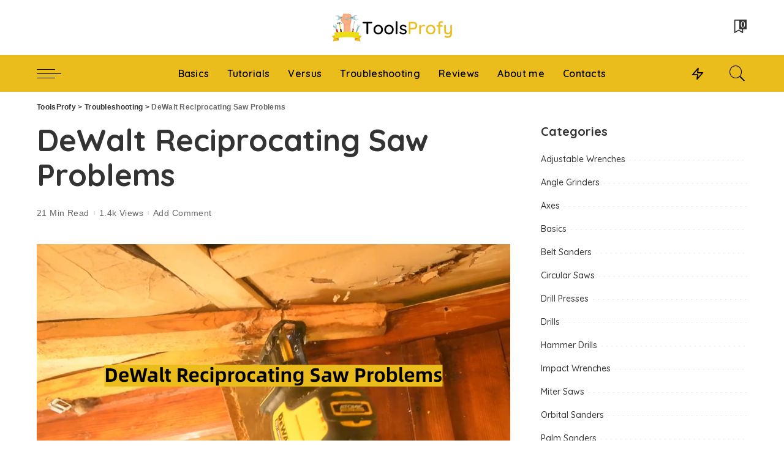

--- FILE ---
content_type: text/html; charset=UTF-8
request_url: https://toolsprofy.com/dewalt-reciprocating-saw-problems/
body_size: 33868
content:
<!DOCTYPE html><html lang="en-US"><head><meta charset="UTF-8"/>
<script>var __ezHttpConsent={setByCat:function(src,tagType,attributes,category,force,customSetScriptFn=null){var setScript=function(){if(force||window.ezTcfConsent[category]){if(typeof customSetScriptFn==='function'){customSetScriptFn();}else{var scriptElement=document.createElement(tagType);scriptElement.src=src;attributes.forEach(function(attr){for(var key in attr){if(attr.hasOwnProperty(key)){scriptElement.setAttribute(key,attr[key]);}}});var firstScript=document.getElementsByTagName(tagType)[0];firstScript.parentNode.insertBefore(scriptElement,firstScript);}}};if(force||(window.ezTcfConsent&&window.ezTcfConsent.loaded)){setScript();}else if(typeof getEzConsentData==="function"){getEzConsentData().then(function(ezTcfConsent){if(ezTcfConsent&&ezTcfConsent.loaded){setScript();}else{console.error("cannot get ez consent data");force=true;setScript();}});}else{force=true;setScript();console.error("getEzConsentData is not a function");}},};</script>
<script>var ezTcfConsent=window.ezTcfConsent?window.ezTcfConsent:{loaded:false,store_info:false,develop_and_improve_services:false,measure_ad_performance:false,measure_content_performance:false,select_basic_ads:false,create_ad_profile:false,select_personalized_ads:false,create_content_profile:false,select_personalized_content:false,understand_audiences:false,use_limited_data_to_select_content:false,};function getEzConsentData(){return new Promise(function(resolve){document.addEventListener("ezConsentEvent",function(event){var ezTcfConsent=event.detail.ezTcfConsent;resolve(ezTcfConsent);});});}</script>
<script>if(typeof _setEzCookies!=='function'){function _setEzCookies(ezConsentData){var cookies=window.ezCookieQueue;for(var i=0;i<cookies.length;i++){var cookie=cookies[i];if(ezConsentData&&ezConsentData.loaded&&ezConsentData[cookie.tcfCategory]){document.cookie=cookie.name+"="+cookie.value;}}}}
window.ezCookieQueue=window.ezCookieQueue||[];if(typeof addEzCookies!=='function'){function addEzCookies(arr){window.ezCookieQueue=[...window.ezCookieQueue,...arr];}}
addEzCookies([{name:"ezoab_451835",value:"mod1-c; Path=/; Domain=toolsprofy.com; Max-Age=7200",tcfCategory:"store_info",isEzoic:"true",},{name:"ezosuibasgeneris-1",value:"2185e29c-b8c6-4e64-7990-be02c6680713; Path=/; Domain=toolsprofy.com; Expires=Mon, 25 Jan 2027 07:54:33 UTC; Secure; SameSite=None",tcfCategory:"understand_audiences",isEzoic:"true",}]);if(window.ezTcfConsent&&window.ezTcfConsent.loaded){_setEzCookies(window.ezTcfConsent);}else if(typeof getEzConsentData==="function"){getEzConsentData().then(function(ezTcfConsent){if(ezTcfConsent&&ezTcfConsent.loaded){_setEzCookies(window.ezTcfConsent);}else{console.error("cannot get ez consent data");_setEzCookies(window.ezTcfConsent);}});}else{console.error("getEzConsentData is not a function");_setEzCookies(window.ezTcfConsent);}</script><script type="text/javascript" data-ezscrex='false' data-cfasync='false'>window._ezaq = Object.assign({"edge_cache_status":11,"edge_response_time":87,"url":"https://toolsprofy.com/dewalt-reciprocating-saw-problems/"}, typeof window._ezaq !== "undefined" ? window._ezaq : {});</script><script type="text/javascript" data-ezscrex='false' data-cfasync='false'>window._ezaq = Object.assign({"ab_test_id":"mod1-c"}, typeof window._ezaq !== "undefined" ? window._ezaq : {});window.__ez=window.__ez||{};window.__ez.tf={};</script><script type="text/javascript" data-ezscrex='false' data-cfasync='false'>window.ezDisableAds = true;</script>
<script data-ezscrex='false' data-cfasync='false' data-pagespeed-no-defer>var __ez=__ez||{};__ez.stms=Date.now();__ez.evt={};__ez.script={};__ez.ck=__ez.ck||{};__ez.template={};__ez.template.isOrig=true;window.__ezScriptHost="//www.ezojs.com";__ez.queue=__ez.queue||function(){var e=0,i=0,t=[],n=!1,o=[],r=[],s=!0,a=function(e,i,n,o,r,s,a){var l=arguments.length>7&&void 0!==arguments[7]?arguments[7]:window,d=this;this.name=e,this.funcName=i,this.parameters=null===n?null:w(n)?n:[n],this.isBlock=o,this.blockedBy=r,this.deleteWhenComplete=s,this.isError=!1,this.isComplete=!1,this.isInitialized=!1,this.proceedIfError=a,this.fWindow=l,this.isTimeDelay=!1,this.process=function(){f("... func = "+e),d.isInitialized=!0,d.isComplete=!0,f("... func.apply: "+e);var i=d.funcName.split("."),n=null,o=this.fWindow||window;i.length>3||(n=3===i.length?o[i[0]][i[1]][i[2]]:2===i.length?o[i[0]][i[1]]:o[d.funcName]),null!=n&&n.apply(null,this.parameters),!0===d.deleteWhenComplete&&delete t[e],!0===d.isBlock&&(f("----- F'D: "+d.name),m())}},l=function(e,i,t,n,o,r,s){var a=arguments.length>7&&void 0!==arguments[7]?arguments[7]:window,l=this;this.name=e,this.path=i,this.async=o,this.defer=r,this.isBlock=t,this.blockedBy=n,this.isInitialized=!1,this.isError=!1,this.isComplete=!1,this.proceedIfError=s,this.fWindow=a,this.isTimeDelay=!1,this.isPath=function(e){return"/"===e[0]&&"/"!==e[1]},this.getSrc=function(e){return void 0!==window.__ezScriptHost&&this.isPath(e)&&"banger.js"!==this.name?window.__ezScriptHost+e:e},this.process=function(){l.isInitialized=!0,f("... file = "+e);var i=this.fWindow?this.fWindow.document:document,t=i.createElement("script");t.src=this.getSrc(this.path),!0===o?t.async=!0:!0===r&&(t.defer=!0),t.onerror=function(){var e={url:window.location.href,name:l.name,path:l.path,user_agent:window.navigator.userAgent};"undefined"!=typeof _ezaq&&(e.pageview_id=_ezaq.page_view_id);var i=encodeURIComponent(JSON.stringify(e)),t=new XMLHttpRequest;t.open("GET","//g.ezoic.net/ezqlog?d="+i,!0),t.send(),f("----- ERR'D: "+l.name),l.isError=!0,!0===l.isBlock&&m()},t.onreadystatechange=t.onload=function(){var e=t.readyState;f("----- F'D: "+l.name),e&&!/loaded|complete/.test(e)||(l.isComplete=!0,!0===l.isBlock&&m())},i.getElementsByTagName("head")[0].appendChild(t)}},d=function(e,i){this.name=e,this.path="",this.async=!1,this.defer=!1,this.isBlock=!1,this.blockedBy=[],this.isInitialized=!0,this.isError=!1,this.isComplete=i,this.proceedIfError=!1,this.isTimeDelay=!1,this.process=function(){}};function c(e,i,n,s,a,d,c,u,f){var m=new l(e,i,n,s,a,d,c,f);!0===u?o[e]=m:r[e]=m,t[e]=m,h(m)}function h(e){!0!==u(e)&&0!=s&&e.process()}function u(e){if(!0===e.isTimeDelay&&!1===n)return f(e.name+" blocked = TIME DELAY!"),!0;if(w(e.blockedBy))for(var i=0;i<e.blockedBy.length;i++){var o=e.blockedBy[i];if(!1===t.hasOwnProperty(o))return f(e.name+" blocked = "+o),!0;if(!0===e.proceedIfError&&!0===t[o].isError)return!1;if(!1===t[o].isComplete)return f(e.name+" blocked = "+o),!0}return!1}function f(e){var i=window.location.href,t=new RegExp("[?&]ezq=([^&#]*)","i").exec(i);"1"===(t?t[1]:null)&&console.debug(e)}function m(){++e>200||(f("let's go"),p(o),p(r))}function p(e){for(var i in e)if(!1!==e.hasOwnProperty(i)){var t=e[i];!0===t.isComplete||u(t)||!0===t.isInitialized||!0===t.isError?!0===t.isError?f(t.name+": error"):!0===t.isComplete?f(t.name+": complete already"):!0===t.isInitialized&&f(t.name+": initialized already"):t.process()}}function w(e){return"[object Array]"==Object.prototype.toString.call(e)}return window.addEventListener("load",(function(){setTimeout((function(){n=!0,f("TDELAY -----"),m()}),5e3)}),!1),{addFile:c,addFileOnce:function(e,i,n,o,r,s,a,l,d){t[e]||c(e,i,n,o,r,s,a,l,d)},addDelayFile:function(e,i){var n=new l(e,i,!1,[],!1,!1,!0);n.isTimeDelay=!0,f(e+" ...  FILE! TDELAY"),r[e]=n,t[e]=n,h(n)},addFunc:function(e,n,s,l,d,c,u,f,m,p){!0===c&&(e=e+"_"+i++);var w=new a(e,n,s,l,d,u,f,p);!0===m?o[e]=w:r[e]=w,t[e]=w,h(w)},addDelayFunc:function(e,i,n){var o=new a(e,i,n,!1,[],!0,!0);o.isTimeDelay=!0,f(e+" ...  FUNCTION! TDELAY"),r[e]=o,t[e]=o,h(o)},items:t,processAll:m,setallowLoad:function(e){s=e},markLoaded:function(e){if(e&&0!==e.length){if(e in t){var i=t[e];!0===i.isComplete?f(i.name+" "+e+": error loaded duplicate"):(i.isComplete=!0,i.isInitialized=!0)}else t[e]=new d(e,!0);f("markLoaded dummyfile: "+t[e].name)}},logWhatsBlocked:function(){for(var e in t)!1!==t.hasOwnProperty(e)&&u(t[e])}}}();__ez.evt.add=function(e,t,n){e.addEventListener?e.addEventListener(t,n,!1):e.attachEvent?e.attachEvent("on"+t,n):e["on"+t]=n()},__ez.evt.remove=function(e,t,n){e.removeEventListener?e.removeEventListener(t,n,!1):e.detachEvent?e.detachEvent("on"+t,n):delete e["on"+t]};__ez.script.add=function(e){var t=document.createElement("script");t.src=e,t.async=!0,t.type="text/javascript",document.getElementsByTagName("head")[0].appendChild(t)};__ez.dot=__ez.dot||{};__ez.queue.addFileOnce('/detroitchicago/boise.js', '/detroitchicago/boise.js?gcb=195-0&cb=5', true, [], true, false, true, false);__ez.queue.addFileOnce('/parsonsmaize/abilene.js', '/parsonsmaize/abilene.js?gcb=195-0&cb=e80eca0cdb', true, [], true, false, true, false);__ez.queue.addFileOnce('/parsonsmaize/mulvane.js', '/parsonsmaize/mulvane.js?gcb=195-0&cb=e75e48eec0', true, ['/parsonsmaize/abilene.js'], true, false, true, false);__ez.queue.addFileOnce('/detroitchicago/birmingham.js', '/detroitchicago/birmingham.js?gcb=195-0&cb=539c47377c', true, ['/parsonsmaize/abilene.js'], true, false, true, false);</script>
<script data-ezscrex="false" type="text/javascript" data-cfasync="false">window._ezaq = Object.assign({"ad_cache_level":0,"adpicker_placement_cnt":0,"ai_placeholder_cache_level":0,"ai_placeholder_placement_cnt":-1,"article_category":"Troubleshooting","author":"Content Manager","domain":"toolsprofy.com","domain_id":451835,"ezcache_level":1,"ezcache_skip_code":3,"has_bad_image":0,"has_bad_words":0,"is_sitespeed":0,"lt_cache_level":0,"publish_date":"2023-10-04","response_size":164820,"response_size_orig":159021,"response_time_orig":71,"template_id":5,"url":"https://toolsprofy.com/dewalt-reciprocating-saw-problems/","word_count":0,"worst_bad_word_level":0}, typeof window._ezaq !== "undefined" ? window._ezaq : {});__ez.queue.markLoaded('ezaqBaseReady');</script>
<script type='text/javascript' data-ezscrex='false' data-cfasync='false'>
window.ezAnalyticsStatic = true;

function analyticsAddScript(script) {
	var ezDynamic = document.createElement('script');
	ezDynamic.type = 'text/javascript';
	ezDynamic.innerHTML = script;
	document.head.appendChild(ezDynamic);
}
function getCookiesWithPrefix() {
    var allCookies = document.cookie.split(';');
    var cookiesWithPrefix = {};

    for (var i = 0; i < allCookies.length; i++) {
        var cookie = allCookies[i].trim();

        for (var j = 0; j < arguments.length; j++) {
            var prefix = arguments[j];
            if (cookie.indexOf(prefix) === 0) {
                var cookieParts = cookie.split('=');
                var cookieName = cookieParts[0];
                var cookieValue = cookieParts.slice(1).join('=');
                cookiesWithPrefix[cookieName] = decodeURIComponent(cookieValue);
                break; // Once matched, no need to check other prefixes
            }
        }
    }

    return cookiesWithPrefix;
}
function productAnalytics() {
	var d = {"pr":[6],"omd5":"904307c8b047dfd04df3eefe087ecf08","nar":"risk score"};
	d.u = _ezaq.url;
	d.p = _ezaq.page_view_id;
	d.v = _ezaq.visit_uuid;
	d.ab = _ezaq.ab_test_id;
	d.e = JSON.stringify(_ezaq);
	d.ref = document.referrer;
	d.c = getCookiesWithPrefix('active_template', 'ez', 'lp_');
	if(typeof ez_utmParams !== 'undefined') {
		d.utm = ez_utmParams;
	}

	var dataText = JSON.stringify(d);
	var xhr = new XMLHttpRequest();
	xhr.open('POST','/ezais/analytics?cb=1', true);
	xhr.onload = function () {
		if (xhr.status!=200) {
            return;
		}

        if(document.readyState !== 'loading') {
            analyticsAddScript(xhr.response);
            return;
        }

        var eventFunc = function() {
            if(document.readyState === 'loading') {
                return;
            }
            document.removeEventListener('readystatechange', eventFunc, false);
            analyticsAddScript(xhr.response);
        };

        document.addEventListener('readystatechange', eventFunc, false);
	};
	xhr.setRequestHeader('Content-Type','text/plain');
	xhr.send(dataText);
}
__ez.queue.addFunc("productAnalytics", "productAnalytics", null, true, ['ezaqBaseReady'], false, false, false, true);
</script><base href="https://toolsprofy.com/dewalt-reciprocating-saw-problems/"/>
    
    <meta http-equiv="X-UA-Compatible" content="IE=edge"/>
    <meta name="viewport" content="width=device-width, initial-scale=1"/>
    <link rel="profile" href="https://gmpg.org/xfn/11"/>
	<meta name="robots" content="index, follow, max-image-preview:large, max-snippet:-1, max-video-preview:-1"/>

	<!-- This site is optimized with the Yoast SEO plugin v26.8 - https://yoast.com/product/yoast-seo-wordpress/ -->
	<title>DeWalt Reciprocating Saw Problems - ToolsProfy</title>
	<meta name="description" content="Find Solutions for DeWalt Reciprocating Saw Problems to Ensure Smooth Operation. Explore Troubleshooting Techniques and Potential Fixes for Common Reciprocating Saw Issues."/>
	<link rel="canonical" href="https://toolsprofy.com/dewalt-reciprocating-saw-problems/"/>
	<meta property="og:locale" content="en_US"/>
	<meta property="og:type" content="article"/>
	<meta property="og:title" content="DeWalt Reciprocating Saw Problems - ToolsProfy"/>
	<meta property="og:description" content="Find Solutions for DeWalt Reciprocating Saw Problems to Ensure Smooth Operation. Explore Troubleshooting Techniques and Potential Fixes for Common Reciprocating Saw Issues."/>
	<meta property="og:url" content="https://toolsprofy.com/dewalt-reciprocating-saw-problems/"/>
	<meta property="og:site_name" content="ToolsProfy"/>
	<meta property="article:published_time" content="2023-10-04T10:46:53+00:00"/>
	<meta property="og:image" content="https://toolsprofy.nyc3.cdn.digitaloceanspaces.com/wp-content/uploads/2023/07/dewalt-reciprocating-saw-problems.png"/>
	<meta property="og:image:width" content="1597"/>
	<meta property="og:image:height" content="889"/>
	<meta property="og:image:type" content="image/png"/>
	<meta name="author" content="Content Manager"/>
	<meta name="twitter:card" content="summary_large_image"/>
	<meta name="twitter:label1" content="Written by"/>
	<meta name="twitter:data1" content="Content Manager"/>
	<meta name="twitter:label2" content="Est. reading time"/>
	<meta name="twitter:data2" content="14 minutes"/>
	<script type="application/ld+json" class="yoast-schema-graph">{"@context":"https://schema.org","@graph":[{"@type":"Article","@id":"https://toolsprofy.com/dewalt-reciprocating-saw-problems/#article","isPartOf":{"@id":"https://toolsprofy.com/dewalt-reciprocating-saw-problems/"},"author":{"name":"Content Manager","@id":"https://toolsprofy.com/#/schema/person/0fd7cac057863ade3cae933b657e5b1f"},"headline":"DeWalt Reciprocating Saw Problems","datePublished":"2023-10-04T10:46:53+00:00","mainEntityOfPage":{"@id":"https://toolsprofy.com/dewalt-reciprocating-saw-problems/"},"wordCount":2716,"commentCount":0,"image":{"@id":"https://toolsprofy.com/dewalt-reciprocating-saw-problems/#primaryimage"},"thumbnailUrl":"https://toolsprofy.nyc3.cdn.digitaloceanspaces.com/wp-content/uploads/2023/07/dewalt-reciprocating-saw-problems.png","articleSection":["Troubleshooting"],"inLanguage":"en-US","potentialAction":[{"@type":"CommentAction","name":"Comment","target":["https://toolsprofy.com/dewalt-reciprocating-saw-problems/#respond"]}]},{"@type":"WebPage","@id":"https://toolsprofy.com/dewalt-reciprocating-saw-problems/","url":"https://toolsprofy.com/dewalt-reciprocating-saw-problems/","name":"DeWalt Reciprocating Saw Problems - ToolsProfy","isPartOf":{"@id":"https://toolsprofy.com/#website"},"primaryImageOfPage":{"@id":"https://toolsprofy.com/dewalt-reciprocating-saw-problems/#primaryimage"},"image":{"@id":"https://toolsprofy.com/dewalt-reciprocating-saw-problems/#primaryimage"},"thumbnailUrl":"https://toolsprofy.nyc3.cdn.digitaloceanspaces.com/wp-content/uploads/2023/07/dewalt-reciprocating-saw-problems.png","datePublished":"2023-10-04T10:46:53+00:00","author":{"@id":"https://toolsprofy.com/#/schema/person/0fd7cac057863ade3cae933b657e5b1f"},"description":"Find Solutions for DeWalt Reciprocating Saw Problems to Ensure Smooth Operation. Explore Troubleshooting Techniques and Potential Fixes for Common Reciprocating Saw Issues.","breadcrumb":{"@id":"https://toolsprofy.com/dewalt-reciprocating-saw-problems/#breadcrumb"},"inLanguage":"en-US","potentialAction":[{"@type":"ReadAction","target":["https://toolsprofy.com/dewalt-reciprocating-saw-problems/"]}]},{"@type":"ImageObject","inLanguage":"en-US","@id":"https://toolsprofy.com/dewalt-reciprocating-saw-problems/#primaryimage","url":"https://toolsprofy.nyc3.cdn.digitaloceanspaces.com/wp-content/uploads/2023/07/dewalt-reciprocating-saw-problems.png","contentUrl":"https://toolsprofy.nyc3.cdn.digitaloceanspaces.com/wp-content/uploads/2023/07/dewalt-reciprocating-saw-problems.png","width":1597,"height":889,"caption":"DeWalt Reciprocating Saw Problems"},{"@type":"BreadcrumbList","@id":"https://toolsprofy.com/dewalt-reciprocating-saw-problems/#breadcrumb","itemListElement":[{"@type":"ListItem","position":1,"name":"Home","item":"https://toolsprofy.com/"},{"@type":"ListItem","position":2,"name":"DeWalt Reciprocating Saw Problems"}]},{"@type":"WebSite","@id":"https://toolsprofy.com/#website","url":"https://toolsprofy.com/","name":"ToolsProfy","description":"","potentialAction":[{"@type":"SearchAction","target":{"@type":"EntryPoint","urlTemplate":"https://toolsprofy.com/?s={search_term_string}"},"query-input":{"@type":"PropertyValueSpecification","valueRequired":true,"valueName":"search_term_string"}}],"inLanguage":"en-US"},{"@type":"Person","@id":"https://toolsprofy.com/#/schema/person/0fd7cac057863ade3cae933b657e5b1f","name":"Content Manager","image":{"@type":"ImageObject","inLanguage":"en-US","@id":"https://toolsprofy.com/#/schema/person/image/","url":"https://secure.gravatar.com/avatar/5d8efbb7fdd524ef5647ef5fa6edc89fca366b02b496500f95c5c390162738c3?s=96&d=mm&r=g","contentUrl":"https://secure.gravatar.com/avatar/5d8efbb7fdd524ef5647ef5fa6edc89fca366b02b496500f95c5c390162738c3?s=96&d=mm&r=g","caption":"Content Manager"}}]}</script>
	<!-- / Yoast SEO plugin. -->


<link rel="dns-prefetch" href="//fonts.googleapis.com"/>
<link rel="alternate" type="application/rss+xml" title="ToolsProfy » Feed" href="https://toolsprofy.com/feed/"/>
<link rel="alternate" type="application/rss+xml" title="ToolsProfy » Comments Feed" href="https://toolsprofy.com/comments/feed/"/>
<link rel="alternate" type="application/rss+xml" title="ToolsProfy » DeWalt Reciprocating Saw Problems Comments Feed" href="https://toolsprofy.com/dewalt-reciprocating-saw-problems/feed/"/>
<link rel="alternate" title="oEmbed (JSON)" type="application/json+oembed" href="https://toolsprofy.com/wp-json/oembed/1.0/embed?url=https%3A%2F%2Ftoolsprofy.com%2Fdewalt-reciprocating-saw-problems%2F"/>
<link rel="alternate" title="oEmbed (XML)" type="text/xml+oembed" href="https://toolsprofy.com/wp-json/oembed/1.0/embed?url=https%3A%2F%2Ftoolsprofy.com%2Fdewalt-reciprocating-saw-problems%2F&amp;format=xml"/>
			<link rel="pingback" href="https://toolsprofy.com/xmlrpc.php"/>
		<script type="application/ld+json">{"@context":"https://schema.org","@type":"Organization","legalName":"ToolsProfy","url":"https://toolsprofy.com/","logo":"https://toolsprofy.nyc3.cdn.digitaloceanspaces.com/wp-content/uploads/2021/11/toolsprofy.png"}</script>
<style id="wp-img-auto-sizes-contain-inline-css">
img:is([sizes=auto i],[sizes^="auto," i]){contain-intrinsic-size:3000px 1500px}
/*# sourceURL=wp-img-auto-sizes-contain-inline-css */
</style>
<link rel="stylesheet" id="modal_survey_style-css" href="https://toolsprofy.com/wp-content/wp-addons/modal_survey/templates/assets/css/modal_survey.css?ver=2.0.1.8.2" media="all"/>
<link rel="stylesheet" id="circliful-css" href="https://toolsprofy.com/wp-content/wp-addons/modal_survey/templates/assets/css/jquery.circliful.css?ver=2.0.1.8.2" media="all"/>
<link rel="stylesheet" id="ms-jquery-ui-css" href="https://toolsprofy.com/wp-content/wp-addons/modal_survey/templates/assets/css/ms-jquery-ui.css?ver=2.0.1.8.2" media="all"/>
<link rel="stylesheet" id="modal_survey_themes-css" href="https://toolsprofy.com/wp-content/wp-addons/modal_survey/templates/assets/css/themes.css?ver=2.0.1.8.2" media="all"/>
<link rel="stylesheet" id="modal-survey-custom-style-css" href="https://toolsprofy.com/wp-content/wp-addons/modal_survey/templates/assets/css/custom_ms.css?ver=6.9" media="all"/>
<style id="modal-survey-custom-style-inline-css">
.survey-block {
width: 33%;
vertical-align: top;
display:inline-block;
text-align: center;
}

.survey-results-block {
width: 66%;
vertical-align: top;
display:inline-block;
text-align: center;
}

.survey_question  {
display: none;
}

.survey_header {
display: none;
}

@media only screen and (max-width: 1024px) and (min-width: 100px)
{
.survey-block, .survey-results-block {
width: 100%;
}
}
/*# sourceURL=modal-survey-custom-style-inline-css */
</style>
<link rel="stylesheet" id="wprpi_css-css" href="https://toolsprofy.com/wp-content/wp-addons/conceptix-wp-random-post-inside//css/style.css?ver=6.9" media="all"/>
<link rel="stylesheet" id="dashicons-css" href="https://toolsprofy.com/wp-includes/css/dashicons.min.css?ver=6.9" media="all"/>
<link rel="stylesheet" id="pixwell-core-css" href="https://toolsprofy.com/wp-content/wp-addons/pixwell-core/assets/core.css?ver=7.0" media="all"/>
<link rel="stylesheet" id="post-views-counter-frontend-css" href="https://toolsprofy.com/wp-content/wp-addons/post-views-counter/css/frontend.css?ver=1.7.1" media="all"/>
<link rel="stylesheet" id="google-font-quicksand-montserrat-poppins-css" href="//fonts.googleapis.com/css?family=Quicksand%3A300%2C400%2C500%2C600%2C700%257CPoppins%3A400%2C400i%2C700%2C700i%257CMontserrat%3A400%2C500%2C600%2C700&amp;subset=latin%2Clatin-ext&amp;display=swap&amp;ver=9.0" media="all"/>
<style id="wp-emoji-styles-inline-css">

	img.wp-smiley, img.emoji {
		display: inline !important;
		border: none !important;
		box-shadow: none !important;
		height: 1em !important;
		width: 1em !important;
		margin: 0 0.07em !important;
		vertical-align: -0.1em !important;
		background: none !important;
		padding: 0 !important;
	}
/*# sourceURL=wp-emoji-styles-inline-css */
</style>
<link rel="stylesheet" id="wp-block-library-css" href="https://toolsprofy.com/wp-includes/css/dist/block-library/style.min.css?ver=6.9" media="all"/>
<style id="classic-theme-styles-inline-css">
/*! This file is auto-generated */
.wp-block-button__link{color:#fff;background-color:#32373c;border-radius:9999px;box-shadow:none;text-decoration:none;padding:calc(.667em + 2px) calc(1.333em + 2px);font-size:1.125em}.wp-block-file__button{background:#32373c;color:#fff;text-decoration:none}
/*# sourceURL=/wp-includes/css/classic-themes.min.css */
</style>
<style id="global-styles-inline-css">
:root{--wp--preset--aspect-ratio--square: 1;--wp--preset--aspect-ratio--4-3: 4/3;--wp--preset--aspect-ratio--3-4: 3/4;--wp--preset--aspect-ratio--3-2: 3/2;--wp--preset--aspect-ratio--2-3: 2/3;--wp--preset--aspect-ratio--16-9: 16/9;--wp--preset--aspect-ratio--9-16: 9/16;--wp--preset--color--black: #000000;--wp--preset--color--cyan-bluish-gray: #abb8c3;--wp--preset--color--white: #ffffff;--wp--preset--color--pale-pink: #f78da7;--wp--preset--color--vivid-red: #cf2e2e;--wp--preset--color--luminous-vivid-orange: #ff6900;--wp--preset--color--luminous-vivid-amber: #fcb900;--wp--preset--color--light-green-cyan: #7bdcb5;--wp--preset--color--vivid-green-cyan: #00d084;--wp--preset--color--pale-cyan-blue: #8ed1fc;--wp--preset--color--vivid-cyan-blue: #0693e3;--wp--preset--color--vivid-purple: #9b51e0;--wp--preset--gradient--vivid-cyan-blue-to-vivid-purple: linear-gradient(135deg,rgb(6,147,227) 0%,rgb(155,81,224) 100%);--wp--preset--gradient--light-green-cyan-to-vivid-green-cyan: linear-gradient(135deg,rgb(122,220,180) 0%,rgb(0,208,130) 100%);--wp--preset--gradient--luminous-vivid-amber-to-luminous-vivid-orange: linear-gradient(135deg,rgb(252,185,0) 0%,rgb(255,105,0) 100%);--wp--preset--gradient--luminous-vivid-orange-to-vivid-red: linear-gradient(135deg,rgb(255,105,0) 0%,rgb(207,46,46) 100%);--wp--preset--gradient--very-light-gray-to-cyan-bluish-gray: linear-gradient(135deg,rgb(238,238,238) 0%,rgb(169,184,195) 100%);--wp--preset--gradient--cool-to-warm-spectrum: linear-gradient(135deg,rgb(74,234,220) 0%,rgb(151,120,209) 20%,rgb(207,42,186) 40%,rgb(238,44,130) 60%,rgb(251,105,98) 80%,rgb(254,248,76) 100%);--wp--preset--gradient--blush-light-purple: linear-gradient(135deg,rgb(255,206,236) 0%,rgb(152,150,240) 100%);--wp--preset--gradient--blush-bordeaux: linear-gradient(135deg,rgb(254,205,165) 0%,rgb(254,45,45) 50%,rgb(107,0,62) 100%);--wp--preset--gradient--luminous-dusk: linear-gradient(135deg,rgb(255,203,112) 0%,rgb(199,81,192) 50%,rgb(65,88,208) 100%);--wp--preset--gradient--pale-ocean: linear-gradient(135deg,rgb(255,245,203) 0%,rgb(182,227,212) 50%,rgb(51,167,181) 100%);--wp--preset--gradient--electric-grass: linear-gradient(135deg,rgb(202,248,128) 0%,rgb(113,206,126) 100%);--wp--preset--gradient--midnight: linear-gradient(135deg,rgb(2,3,129) 0%,rgb(40,116,252) 100%);--wp--preset--font-size--small: 13px;--wp--preset--font-size--medium: 20px;--wp--preset--font-size--large: 36px;--wp--preset--font-size--x-large: 42px;--wp--preset--spacing--20: 0.44rem;--wp--preset--spacing--30: 0.67rem;--wp--preset--spacing--40: 1rem;--wp--preset--spacing--50: 1.5rem;--wp--preset--spacing--60: 2.25rem;--wp--preset--spacing--70: 3.38rem;--wp--preset--spacing--80: 5.06rem;--wp--preset--shadow--natural: 6px 6px 9px rgba(0, 0, 0, 0.2);--wp--preset--shadow--deep: 12px 12px 50px rgba(0, 0, 0, 0.4);--wp--preset--shadow--sharp: 6px 6px 0px rgba(0, 0, 0, 0.2);--wp--preset--shadow--outlined: 6px 6px 0px -3px rgb(255, 255, 255), 6px 6px rgb(0, 0, 0);--wp--preset--shadow--crisp: 6px 6px 0px rgb(0, 0, 0);}:where(.is-layout-flex){gap: 0.5em;}:where(.is-layout-grid){gap: 0.5em;}body .is-layout-flex{display: flex;}.is-layout-flex{flex-wrap: wrap;align-items: center;}.is-layout-flex > :is(*, div){margin: 0;}body .is-layout-grid{display: grid;}.is-layout-grid > :is(*, div){margin: 0;}:where(.wp-block-columns.is-layout-flex){gap: 2em;}:where(.wp-block-columns.is-layout-grid){gap: 2em;}:where(.wp-block-post-template.is-layout-flex){gap: 1.25em;}:where(.wp-block-post-template.is-layout-grid){gap: 1.25em;}.has-black-color{color: var(--wp--preset--color--black) !important;}.has-cyan-bluish-gray-color{color: var(--wp--preset--color--cyan-bluish-gray) !important;}.has-white-color{color: var(--wp--preset--color--white) !important;}.has-pale-pink-color{color: var(--wp--preset--color--pale-pink) !important;}.has-vivid-red-color{color: var(--wp--preset--color--vivid-red) !important;}.has-luminous-vivid-orange-color{color: var(--wp--preset--color--luminous-vivid-orange) !important;}.has-luminous-vivid-amber-color{color: var(--wp--preset--color--luminous-vivid-amber) !important;}.has-light-green-cyan-color{color: var(--wp--preset--color--light-green-cyan) !important;}.has-vivid-green-cyan-color{color: var(--wp--preset--color--vivid-green-cyan) !important;}.has-pale-cyan-blue-color{color: var(--wp--preset--color--pale-cyan-blue) !important;}.has-vivid-cyan-blue-color{color: var(--wp--preset--color--vivid-cyan-blue) !important;}.has-vivid-purple-color{color: var(--wp--preset--color--vivid-purple) !important;}.has-black-background-color{background-color: var(--wp--preset--color--black) !important;}.has-cyan-bluish-gray-background-color{background-color: var(--wp--preset--color--cyan-bluish-gray) !important;}.has-white-background-color{background-color: var(--wp--preset--color--white) !important;}.has-pale-pink-background-color{background-color: var(--wp--preset--color--pale-pink) !important;}.has-vivid-red-background-color{background-color: var(--wp--preset--color--vivid-red) !important;}.has-luminous-vivid-orange-background-color{background-color: var(--wp--preset--color--luminous-vivid-orange) !important;}.has-luminous-vivid-amber-background-color{background-color: var(--wp--preset--color--luminous-vivid-amber) !important;}.has-light-green-cyan-background-color{background-color: var(--wp--preset--color--light-green-cyan) !important;}.has-vivid-green-cyan-background-color{background-color: var(--wp--preset--color--vivid-green-cyan) !important;}.has-pale-cyan-blue-background-color{background-color: var(--wp--preset--color--pale-cyan-blue) !important;}.has-vivid-cyan-blue-background-color{background-color: var(--wp--preset--color--vivid-cyan-blue) !important;}.has-vivid-purple-background-color{background-color: var(--wp--preset--color--vivid-purple) !important;}.has-black-border-color{border-color: var(--wp--preset--color--black) !important;}.has-cyan-bluish-gray-border-color{border-color: var(--wp--preset--color--cyan-bluish-gray) !important;}.has-white-border-color{border-color: var(--wp--preset--color--white) !important;}.has-pale-pink-border-color{border-color: var(--wp--preset--color--pale-pink) !important;}.has-vivid-red-border-color{border-color: var(--wp--preset--color--vivid-red) !important;}.has-luminous-vivid-orange-border-color{border-color: var(--wp--preset--color--luminous-vivid-orange) !important;}.has-luminous-vivid-amber-border-color{border-color: var(--wp--preset--color--luminous-vivid-amber) !important;}.has-light-green-cyan-border-color{border-color: var(--wp--preset--color--light-green-cyan) !important;}.has-vivid-green-cyan-border-color{border-color: var(--wp--preset--color--vivid-green-cyan) !important;}.has-pale-cyan-blue-border-color{border-color: var(--wp--preset--color--pale-cyan-blue) !important;}.has-vivid-cyan-blue-border-color{border-color: var(--wp--preset--color--vivid-cyan-blue) !important;}.has-vivid-purple-border-color{border-color: var(--wp--preset--color--vivid-purple) !important;}.has-vivid-cyan-blue-to-vivid-purple-gradient-background{background: var(--wp--preset--gradient--vivid-cyan-blue-to-vivid-purple) !important;}.has-light-green-cyan-to-vivid-green-cyan-gradient-background{background: var(--wp--preset--gradient--light-green-cyan-to-vivid-green-cyan) !important;}.has-luminous-vivid-amber-to-luminous-vivid-orange-gradient-background{background: var(--wp--preset--gradient--luminous-vivid-amber-to-luminous-vivid-orange) !important;}.has-luminous-vivid-orange-to-vivid-red-gradient-background{background: var(--wp--preset--gradient--luminous-vivid-orange-to-vivid-red) !important;}.has-very-light-gray-to-cyan-bluish-gray-gradient-background{background: var(--wp--preset--gradient--very-light-gray-to-cyan-bluish-gray) !important;}.has-cool-to-warm-spectrum-gradient-background{background: var(--wp--preset--gradient--cool-to-warm-spectrum) !important;}.has-blush-light-purple-gradient-background{background: var(--wp--preset--gradient--blush-light-purple) !important;}.has-blush-bordeaux-gradient-background{background: var(--wp--preset--gradient--blush-bordeaux) !important;}.has-luminous-dusk-gradient-background{background: var(--wp--preset--gradient--luminous-dusk) !important;}.has-pale-ocean-gradient-background{background: var(--wp--preset--gradient--pale-ocean) !important;}.has-electric-grass-gradient-background{background: var(--wp--preset--gradient--electric-grass) !important;}.has-midnight-gradient-background{background: var(--wp--preset--gradient--midnight) !important;}.has-small-font-size{font-size: var(--wp--preset--font-size--small) !important;}.has-medium-font-size{font-size: var(--wp--preset--font-size--medium) !important;}.has-large-font-size{font-size: var(--wp--preset--font-size--large) !important;}.has-x-large-font-size{font-size: var(--wp--preset--font-size--x-large) !important;}
:where(.wp-block-post-template.is-layout-flex){gap: 1.25em;}:where(.wp-block-post-template.is-layout-grid){gap: 1.25em;}
:where(.wp-block-term-template.is-layout-flex){gap: 1.25em;}:where(.wp-block-term-template.is-layout-grid){gap: 1.25em;}
:where(.wp-block-columns.is-layout-flex){gap: 2em;}:where(.wp-block-columns.is-layout-grid){gap: 2em;}
:root :where(.wp-block-pullquote){font-size: 1.5em;line-height: 1.6;}
/*# sourceURL=global-styles-inline-css */
</style>
<link rel="stylesheet" id="tds-style-frontend-css" href="https://toolsprofy.com/wp-content/wp-addons/art-decoration-shortcode/assets/css/style-front.min.css?ver=1.5.6" media="all"/>
<link rel="stylesheet" id="contact-form-7-css" href="https://toolsprofy.com/wp-content/wp-addons/contact-form-7/includes/css/styles.css?ver=6.1.4" media="all"/>
<link rel="stylesheet" id="pixwell-main-css" href="https://toolsprofy.com/wp-content/themes/pixwell/assets/css/main.css?ver=9.0" media="all"/>
<style id="pixwell-main-inline-css">
html {font-size:20px;}h1, .h1 {}h2, .h2 {}h3, .h3 {}h4, .h4 {}h5, .h5 {}h6, .h6 {}.single-tagline h6 {}.p-wrap .entry-summary, .twitter-content.entry-summary, .author-description, .rssSummary, .rb-sdesc {font-size:14px;}.p-cat-info {}.p-meta-info, .wp-block-latest-posts__post-date {font-size:14px;}.meta-info-author.meta-info-el {}.breadcrumb {}.footer-menu-inner {}.topbar-wrap {}.topbar-menu-wrap {}.main-menu > li > a, .off-canvas-menu > li > a {}.main-menu .sub-menu:not(.sub-mega), .off-canvas-menu .sub-menu {}.is-logo-text .logo-title {}.block-title, .block-header .block-title {}.ajax-quick-filter, .block-view-more {}.widget-title, .widget .widget-title {}body .widget.widget_nav_menu .menu-item {}body.boxed {background-color : #fafafa;background-repeat : no-repeat;background-size : cover;background-attachment : fixed;background-position : center center;}.header-6 .banner-wrap {}.footer-wrap:before {background-color : #222222;; content: ""; position: absolute; left: 0; top: 0; width: 100%; height: 100%;}.header-9 .banner-wrap { }.topline-wrap {height: 2px}.navbar-wrap:not(.transparent-navbar-wrap), #mobile-sticky-nav, #amp-navbar {background-color: #ebbd1c;background-image: linear-gradient(90deg, #ebbd1c, #ebbd1c);}[data-theme="dark"] .navbar-wrap:not(.transparent-navbar-wrap) {background-color: unset; background-image: unset;}.navbar-border-holder { border: none }.navbar-wrap:not(.transparent-navbar-wrap), #mobile-sticky-nav, #amp-navbar {color: #000000;}.fw-mega-cat.is-dark-text { color: #333; }.header-wrap .navbar-wrap:not(.transparent-navbar-wrap) .cart-counter, .header-wrap:not(.header-float) .navbar-wrap .rb-counter,.header-wrap:not(.header-float) .is-light-text .rb-counter, .header-float .section-sticky .rb-counter {background-color: #000000;}.header-5 .btn-toggle-wrap, .header-5 .section-sticky .logo-wrap,.header-5 .main-menu > li > a, .header-5 .navbar-right {color: #000000;}.navbar-wrap .navbar-social a:hover {color: #000000;opacity: .7; }.header-wrap .navbar-wrap:not(.transparent-navbar-wrap) .rb-counter,.header-wrap:not(.header-float) .navbar-wrap .rb-counter, .header-wrap:not(.header-float) .is-light-text .rb-counter { color: #ebbd1c; }.main-menu .sub-menu {background-color: #ebbd1c;background-image: linear-gradient(90deg, #ebbd1c, #ebbd1c);}.main-menu .sub-menu:not(.mega-category) { color: #000000;}.main-menu > li.menu-item-has-children > .sub-menu:before {display: none;}.mobile-nav-inner {}.off-canvas-header:before {display: none; }.navbar-border-holder {border-width: 2px; }input[type="submit"]:hover, input[type="submit"]:focus, button:hover, button:focus,input[type="button"]:hover, input[type="button"]:focus,.post-edit-link:hover, a.pagination-link:hover, a.page-numbers:hover,.post-page-numbers:hover, a.loadmore-link:hover, .pagination-simple .page-numbers:hover,#off-canvas-close-btn:hover, .off-canvas-subscribe a, .block-header-3 .block-title:before,.cookie-accept:hover, .entry-footer a:hover, .box-comment-btn:hover,a.comment-reply-link:hover, .review-info, .entry-content a.wp-block-button__link:hover,#wp-calendar tbody a:hover, .instagram-box.box-intro:hover, .banner-btn a, .headerstrip-btn a,.is-light-text .widget:not(.woocommerce) .count,.rb-newsletter.is-light-text button.newsletter-submit,.cat-icon-round .cat-info-el, .cat-icon-radius .cat-info-el,.cat-icon-square .cat-info-el:before, .entry-content .wpcf7 label:before,body .cooked-recipe-directions .cooked-direction-number, span.cooked-taxonomy a:hover,.widget_categories a:hover .count, .widget_archive a:hover .count,.wp-block-categories-list a:hover .count, .wp-block-categories-list a:hover .count,.entry-content .wp-block-file .wp-block-file__button, #wp-calendar td#today,.mfp-close:hover, .is-light-text .mfp-close:hover, #rb-close-newsletter:hover,.tagcloud a:hover, .tagcloud a:focus, .is-light-text .tagcloud a:hover, .is-light-text .tagcloud a:focus,input[type="checkbox"].newsletter-checkbox:checked + label:before, .cta-btn.is-bg,.rb-mailchimp .mc4wp-form-fields input[type="submit"], .is-light-text .w-footer .mc4wp-form-fields input[type="submit"],.statics-el:first-child .inner, .table-link a:before, .subscribe-layout-3 .subscribe-box .subscribe-form input[type="submit"]{ background-color: #ebbd1f}.page-edit-link:hover, .rb-menu > li.current-menu-item > a > span:before,.p-url:hover, .p-url:focus, .p-wrap .p-url:hover,.p-wrap .p-url:focus, .p-link:hover span, .p-link:hover i,.meta-info-el a:hover, .sponsor-label, .block-header-3 .block-title:before,.subscribe-box .mc4wp-form-fields input[type="submit"]:hover + i,.entry-content p a:not(button), .comment-content a,.author-title a, .logged-in-as a:hover, .comment-list .logged-in-as a:hover,.gallery-list-label a:hover, .review-el .review-stars,.share-total, .breadcrumb a:hover, span.not-found-label, .return-home:hover, .section-not-found .page-content .return-home:hover,.subscribe-box .rb-newsletter.is-light-text button.newsletter-submit-icon:hover,.subscribe-box .rb-newsletter button.newsletter-submit-icon:hover,.fw-category-1 .cat-list-item:hover .cat-list-name, .fw-category-1.is-light-text .cat-list-item:hover .cat-list-name,body .cooked-icon-recipe-icon, .comment-list .comment-reply-title small a:hover,.widget_pages a:hover, .widget_meta a:hover, .widget_categories a:hover,.entry-content .wp-block-categories-list a:hover, .entry-content .wp-block-archives-list a:hover,.widget_archive a:hover, .widget.widget_nav_menu a:hover,  .p-grid-4.is-pop-style .p-header .counter-index,.twitter-content.entry-summary a:hover,.read-it-later:hover, .read-it-later:focus, .address-info a:hover,.gallery-popup-content .image-popup-description a:hover, .gallery-popup-content .image-popup-description a:focus,.entry-content ul.wp-block-latest-posts a:hover, .widget_recent_entries a:hover, .recentcomments a:hover, a.rsswidget:hover,.entry-content .wp-block-latest-comments__comment-meta a:hover,.entry-content .cooked-recipe-info .cooked-author a:hover, .entry-content a:not(button), .comment-content a,.about-desc a:hover, .is-light-text .about-desc a:hover, .portfolio-info-el:hover,.portfolio-nav a:hover, .portfolio-nav-next a:hover > i, .hbox-tagline span, .hbox-title span, .cta-tagline span, .cta-title span,.block-header-7 .block-header .block-title:first-letter, .rbc-sidebar .about-bio p a, .sbox-title span{ color: #ebbd1f}.p-podcast-wrap .mejs-container .mejs-controls .mejs-button.mejs-playpause-button:hover,.p-podcast-wrap .mejs-container .mejs-controls,.p-podcast-wrap .mejs-audio .mejs-controls .mejs-time-rail span.mejs-time-handle-content,.p-podcast-wrap .mejs-container .mejs-controls  .mejs-button.mejs-volume-button .mejs-volume-handle,.p-podcast-wrap .mejs-container .mejs-controls  .mejs-button.mejs-volume-button .mejs-volume-handle,.p-podcast-wrap .mejs-container .mejs-controls .mejs-horizontal-volume-slider .mejs-horizontal-volume-current{ background-color: #ebbd1f}.is-style-outline a.wp-block-button__link:hover{ color: #ebbd1f!important}a.comment-reply-link:hover, .navbar-holder.is-light-text .header-lightbox, .navbar-holder .header-lightbox, [data-theme="dark"] .navbar-holder .header-lightbox,input[type="checkbox"].newsletter-checkbox:checked + label:before, .cat-icon-line .cat-info-el{ border-color: #ebbd1f}.comment-content, .single-bottom-share a:nth-child(1) span, .single-bottom-share a:nth-child(2) span, p.logged-in-as, .rb-sdecs,.deal-module .deal-description, .author-description { font-size: 14px; }.tipsy, .additional-meta, .sponsor-label, .sponsor-link, .entry-footer .tag-label,.box-nav .nav-label, .left-article-label, .share-label, .rss-date,.wp-block-latest-posts__post-date, .wp-block-latest-comments__comment-date,.subscribe-content .desc, .author-job{ font-size: 14px; }.image-caption, .wp-caption-text, .gallery-caption, .entry-content .wp-block-audio figcaption,.entry-content .wp-block-video figcaption, .entry-content .wp-block-image figcaption,.entry-content .wp-block-gallery .blocks-gallery-image figcaption,.entry-content .wp-block-gallery .blocks-gallery-item figcaption,.comment-metadata, .follower-el .right-el{ font-size: 15px; }@media only screen and (max-width: 767px) {.entry-content { font-size: .90rem; }.p-wrap .entry-summary, .twitter-content.entry-summary, .element-desc, .subscribe-description, .rb-sdecs,.copyright-inner > *, .summary-content, .pros-cons-wrap ul li,.gallery-popup-content .image-popup-description > *{ font-size: .76rem; }}@media only screen and (max-width: 1024px) {}@media only screen and (max-width: 991px) {}@media only screen and (max-width: 767px) {}body .entry-content a:not(button), body .comment-content a{ color: #1e73be}
/*# sourceURL=pixwell-main-inline-css */
</style>
<link rel="stylesheet" id="joomdev-wpc-styles-css" href="https://toolsprofy.com/wp-content/wp-addons/joomdev-wp-pros-cons/assets/css/styles.css?ver=2.0.9" media="all"/>
<script src="https://toolsprofy.com/wp-includes/js/jquery/jquery.min.js?ver=3.7.1" id="jquery-core-js"></script>
<script src="https://toolsprofy.com/wp-includes/js/jquery/jquery-migrate.min.js?ver=3.4.1" id="jquery-migrate-js"></script>
<script src="https://toolsprofy.com/wp-content/wp-addons/modal_survey/templates/assets/js/jquery.visible.min.js?ver=1.10.2" id="jquery-visible-js"></script>
<script src="https://toolsprofy.com/wp-content/wp-addons/modal_survey/templates/assets/js/msChart.min.js?ver=1.10.3" id="mschartjs-js"></script>
<script src="https://toolsprofy.com/wp-content/wp-addons/modal_survey/templates/assets/js/printthis.js?ver=1.0.0" id="printthis-js"></script>
<script src="https://toolsprofy.com/wp-content/wp-addons/modal_survey/templates/assets/js/modal_survey_answer.min.js?ver=2.0.1.8.2" id="modal_survey_answer_script-js"></script>
<script src="https://toolsprofy.com/wp-content/wp-addons/modal_survey/templates/assets/js/modal_survey.min.js?ver=2.0.1.8.2" id="modal_survey_script-js"></script>
<script src="https://toolsprofy.com/wp-content/wp-addons/modal_survey/templates/assets/js/jquery.circliful.min.js?ver=1.0.2" id="circliful-js"></script>
<script id="image-watermark-no-right-click-js-before">
var iwArgsNoRightClick = {"rightclick":"Y","draganddrop":"N","devtools":"Y","enableToast":"Y","toastMessage":"This content is protected"};

//# sourceURL=image-watermark-no-right-click-js-before
</script>
<script src="https://toolsprofy.com/wp-content/wp-addons/image-watermark/js/no-right-click.js?ver=2.0.4" id="image-watermark-no-right-click-js"></script>
<link rel="https://api.w.org/" href="https://toolsprofy.com/wp-json/"/><link rel="alternate" title="JSON" type="application/json" href="https://toolsprofy.com/wp-json/wp/v2/posts/5581"/><link rel="EditURI" type="application/rsd+xml" title="RSD" href="https://toolsprofy.com/xmlrpc.php?rsd"/>
<meta name="generator" content="WordPress 6.9"/>
<link rel="shortlink" href="https://toolsprofy.com/?p=5581"/>
<style type="text/css">
				.wp_random_inside span, .wp_random_inside a {
					color: #1e73be !important;
				}
				.wp_random_inside a:hover {
					color: #0066bf !important;
				}</style><style type="text/css">
				.wprpi_post_box {
				    background: ;
					padding: 7px;
					border-radius: 3px;
				}
				.wprpi_title {
					border-bottom: 1px solid;
				}
			</style><meta name="generator" content="Powered by Modal Survey 2.0.1.8.2 - Survey, Poll and Quiz builder plugin for WordPress with interactive charts and detailed results."/>
<script type="application/ld+json">{"@context":"https://schema.org","@type":"WebSite","@id":"https://toolsprofy.com/#website","url":"https://toolsprofy.com/","name":"ToolsProfy","potentialAction":{"@type":"SearchAction","target":"https://toolsprofy.com/?s={search_term_string}","query-input":"required name=search_term_string"}}</script>
<meta name="generator" content="Elementor 3.34.2; features: additional_custom_breakpoints; settings: css_print_method-external, google_font-enabled, font_display-auto"/>
			<style>
				.e-con.e-parent:nth-of-type(n+4):not(.e-lazyloaded):not(.e-no-lazyload),
				.e-con.e-parent:nth-of-type(n+4):not(.e-lazyloaded):not(.e-no-lazyload) * {
					background-image: none !important;
				}
				@media screen and (max-height: 1024px) {
					.e-con.e-parent:nth-of-type(n+3):not(.e-lazyloaded):not(.e-no-lazyload),
					.e-con.e-parent:nth-of-type(n+3):not(.e-lazyloaded):not(.e-no-lazyload) * {
						background-image: none !important;
					}
				}
				@media screen and (max-height: 640px) {
					.e-con.e-parent:nth-of-type(n+2):not(.e-lazyloaded):not(.e-no-lazyload),
					.e-con.e-parent:nth-of-type(n+2):not(.e-lazyloaded):not(.e-no-lazyload) * {
						background-image: none !important;
					}
				}
			</style>
			<script type="application/ld+json">{"@context":"http://schema.org","@type":"BreadcrumbList","itemListElement":[{"@type":"ListItem","position":3,"item":{"@id":"https://toolsprofy.com/dewalt-reciprocating-saw-problems/","name":"DeWalt Reciprocating Saw Problems"}},{"@type":"ListItem","position":2,"item":{"@id":"https://toolsprofy.com/troubleshooting/","name":"Troubleshooting"}},{"@type":"ListItem","position":1,"item":{"@id":"https://toolsprofy.com","name":"ToolsProfy"}}]}</script>
<link rel="icon" href="https://toolsprofy.nyc3.cdn.digitaloceanspaces.com/wp-content/uploads/2021/11/cropped-toolsprofy-32x32.png" sizes="32x32"/>
<link rel="icon" href="https://toolsprofy.nyc3.cdn.digitaloceanspaces.com/wp-content/uploads/2021/11/cropped-toolsprofy-192x192.png" sizes="192x192"/>
<link rel="apple-touch-icon" href="https://toolsprofy.nyc3.cdn.digitaloceanspaces.com/wp-content/uploads/2021/11/cropped-toolsprofy-180x180.png"/>
<meta name="msapplication-TileImage" content="https://toolsprofy.nyc3.cdn.digitaloceanspaces.com/wp-content/uploads/2021/11/cropped-toolsprofy-270x270.png"/>

<!-- Google tag (gtag.js) --> 
<script async="" src="https://www.googletagmanager.com/gtag/js?id=G-8YXQZBMKX2"></script> 
<script> 
window.dataLayer = window.dataLayer || []; 
function gtag(){dataLayer.push(arguments);} 
gtag('js', new Date()); 

gtag('config', 'G-8YXQZBMKX2'); 
</script>
<script async="" src="https://pagead2.googlesyndication.com/pagead/js/adsbygoogle.js?client=ca-pub-3893585063145371" crossorigin="anonymous"></script>
<script type='text/javascript'>
var ezoTemplate = 'orig_site';
var ezouid = '1';
var ezoFormfactor = '1';
</script><script data-ezscrex="false" type='text/javascript'>
var soc_app_id = '0';
var did = 451835;
var ezdomain = 'toolsprofy.com';
var ezoicSearchable = 1;
</script></head>
<body class="wp-singular post-template-default single single-post postid-5581 single-format-standard wp-embed-responsive wp-theme-pixwell elementor-default is-single-1 is-tooltips is-backtop block-header-dot w-header-1 cat-icon-radius is-fmask mh-p-excerpt">
<div id="site" class="site">
	        <aside id="off-canvas-section" class="off-canvas-wrap light-style is-hidden">
            <div class="close-panel-wrap tooltips-n">
                <a href="#" id="off-canvas-close-btn" title="Close Panel"><i class="btn-close"></i></a>
            </div>
            <div class="off-canvas-holder">
                                    <div class="off-canvas-header is-dark-text">
                        <div class="header-inner">
                                                            <a href="https://toolsprofy.com/" class="off-canvas-logo">
                                    <img loading="lazy" src="https://toolsprofy.nyc3.cdn.digitaloceanspaces.com/wp-content/uploads/2021/11/toolsprofy.png" alt="ToolsProfy" height="100" width="400" loading="lazy"/>
                                </a>
                                                        <aside class="inner-bottom">
                                                                    <div class="off-canvas-social">
                                                                            </div>
                                                                    <div class="inner-bottom-right">
                                        <aside class="bookmark-section">
	<a class="bookmark-link" href="https://toolsprofy.com/my-bookmarks/" title="Bookmarks">
		<span class="bookmark-icon"><i><svg class="svg-icon" aria-hidden="true" role="img" focusable="false" xmlns="http://www.w3.org/2000/svg" viewBox="0 0 512 512"><path fill="currentColor" d="M391.416,0H120.584c-17.778,0-32.242,14.464-32.242,32.242v460.413c0,7.016,3.798,13.477,9.924,16.895
 c2.934,1.638,6.178,2.45,9.421,2.45c3.534,0,7.055-0.961,10.169-2.882l138.182-85.312l138.163,84.693
 c5.971,3.669,13.458,3.817,19.564,0.387c6.107-3.418,9.892-9.872,9.892-16.875V32.242C423.657,14.464,409.194,0,391.416,0z
  M384.967,457.453l-118.85-72.86c-6.229-3.817-14.07-3.798-20.28,0.032l-118.805,73.35V38.69h257.935V457.453z"></path></svg></i><span class="bookmark-counter rb-counter">0</span></span>
	</a>
</aside>                                    </div>
                                                            </aside>
                        </div>
                    </div>
                                <div class="off-canvas-inner is-dark-text">
                    <nav id="off-canvas-nav" class="off-canvas-nav">
                        <ul id="off-canvas-menu" class="off-canvas-menu rb-menu is-clicked"><li id="menu-item-4609" class="menu-item menu-item-type-taxonomy menu-item-object-category menu-item-4609"><a href="https://toolsprofy.com/basics/"><span>Basics</span></a></li>
<li id="menu-item-4608" class="menu-item menu-item-type-taxonomy menu-item-object-category menu-item-4608"><a href="https://toolsprofy.com/tutorials/"><span>Tutorials</span></a></li>
<li id="menu-item-4610" class="menu-item menu-item-type-taxonomy menu-item-object-category menu-item-4610"><a href="https://toolsprofy.com/versus/"><span>Versus</span></a></li>
<li id="menu-item-4611" class="menu-item menu-item-type-taxonomy menu-item-object-category current-post-ancestor current-menu-parent current-post-parent menu-item-4611"><a href="https://toolsprofy.com/troubleshooting/"><span>Troubleshooting</span></a></li>
<li id="menu-item-4612" class="menu-item menu-item-type-taxonomy menu-item-object-category menu-item-4612"><a href="https://toolsprofy.com/reviews/"><span>Reviews</span></a></li>
<li id="menu-item-3602" class="menu-item menu-item-type-post_type menu-item-object-page menu-item-3602"><a href="https://toolsprofy.com/about-me/"><span>About me</span></a></li>
<li id="menu-item-3507" class="menu-item menu-item-type-post_type menu-item-object-page menu-item-3507"><a href="https://toolsprofy.com/contacts-us/"><span>Contacts</span></a></li>
</ul>                    </nav>
                                    </div>
            </div>
        </aside>
            <div class="site-outer">
        <div class="site-mask"></div>
		<header id="site-header" class="header-wrap header-3">
	<div class="navbar-outer">
		<div class="banner-wrap">
			<div class="rbc-container">
				<div class="rb-m20-gutter">
					<div class="banner-inner rb-row">
						<div class="rb-col-m4 banner-left">
													</div>
						<div class="rb-col-m4 banner-centered">
								<div class="logo-wrap is-logo-image site-branding">
					<a href="https://toolsprofy.com/" class="logo default" title="ToolsProfy">
				<img class="logo-default logo-retina" height="100" width="400" src="https://toolsprofy.nyc3.cdn.digitaloceanspaces.com/wp-content/uploads/2021/11/toolsprofy.png" srcset="https://toolsprofy.nyc3.cdn.digitaloceanspaces.com/wp-content/uploads/2021/11/toolsprofy.png 1x, https://toolsprofy.nyc3.cdn.digitaloceanspaces.com/wp-content/uploads/2021/11/toolsprofy.png 2x" alt="ToolsProfy"/>
			</a>
                            <a href="https://toolsprofy.com/" class="logo dark" title="ToolsProfy">
                    <img class="logo-default logo-retina logo-dark" height="100" width="400" src="https://toolsprofy.nyc3.cdn.digitaloceanspaces.com/wp-content/uploads/2021/11/toolsprofy-dark.png" srcset="https://toolsprofy.nyc3.cdn.digitaloceanspaces.com/wp-content/uploads/2021/11/toolsprofy-dark.png 1x, https://toolsprofy.nyc3.cdn.digitaloceanspaces.com/wp-content/uploads/2021/11/toolsprofy-dark.png 2x" alt="ToolsProfy"/>
                </a>
            			</div>
						</div>
						<div class="rb-col-m4 banner-right">
														<aside class="bookmark-section tooltips-n">
    <a class="bookmark-link" href="https://toolsprofy.com/my-bookmarks/" title="Bookmarks">
        <span class="bookmark-icon"><i><svg class="svg-icon" aria-hidden="true" role="img" focusable="false" xmlns="http://www.w3.org/2000/svg" viewBox="0 0 512 512"><path fill="currentColor" d="M391.416,0H120.584c-17.778,0-32.242,14.464-32.242,32.242v460.413c0,7.016,3.798,13.477,9.924,16.895
 c2.934,1.638,6.178,2.45,9.421,2.45c3.534,0,7.055-0.961,10.169-2.882l138.182-85.312l138.163,84.693
 c5.971,3.669,13.458,3.817,19.564,0.387c6.107-3.418,9.892-9.872,9.892-16.875V32.242C423.657,14.464,409.194,0,391.416,0z
  M384.967,457.453l-118.85-72.86c-6.229-3.817-14.07-3.798-20.28,0.032l-118.805,73.35V38.69h257.935V457.453z"></path></svg></i><span class="bookmark-counter rb-counter">0</span></span>
    </a>
</aside>												</div>
					</div>
				</div>
			</div>
		</div>
		<div class="navbar-wrap">
				<aside id="mobile-navbar" class="mobile-navbar">
    <div class="mobile-nav-inner rb-p20-gutter">
                    <div class="m-nav-left">
                <a href="#" class="off-canvas-trigger btn-toggle-wrap btn-toggle-light"><span class="btn-toggle"><span class="off-canvas-toggle"><span class="icon-toggle"></span></span></span></a>
            </div>
            <div class="m-nav-centered">
                	<aside class="logo-mobile-wrap is-logo-image">
		<a href="https://toolsprofy.com/" class="logo-mobile logo default">
			<img height="100" width="400" src="https://toolsprofy.nyc3.cdn.digitaloceanspaces.com/wp-content/uploads/2021/11/toolsprofy.png" alt="ToolsProfy"/>
		</a>
                    <a href="https://toolsprofy.com/" class="logo-mobile logo dark">
                <img loading="lazy" height="100" width="400" src="https://toolsprofy.nyc3.cdn.digitaloceanspaces.com/wp-content/uploads/2021/11/toolsprofy-dark.png" alt="ToolsProfy"/>
            </a>
        	</aside>
            </div>
            <div class="m-nav-right">
                                                    <aside class="header-dark-mode">
        <span class="dark-mode-toggle">
            <span class="mode-icons">
                <span class="dark-mode-icon mode-icon-dark"><svg class="svg-icon" aria-hidden="true" role="img" focusable="false" xmlns="http://www.w3.org/2000/svg" viewBox="0 0 512 512"><path fill="currentColor" d="M507.681,209.011c-1.297-6.991-7.324-12.111-14.433-12.262c-7.104-0.122-13.347,4.711-14.936,11.643
 c-15.26,66.497-73.643,112.94-141.978,112.94c-80.321,0-145.667-65.346-145.667-145.666c0-68.335,46.443-126.718,112.942-141.976
 c6.93-1.59,11.791-7.826,11.643-14.934c-0.149-7.108-5.269-13.136-12.259-14.434C287.546,1.454,271.735,0,256,0
 C187.62,0,123.333,26.629,74.98,74.981C26.628,123.333,0,187.62,0,256s26.628,132.667,74.98,181.019
 C123.333,485.371,187.62,512,256,512s132.667-26.629,181.02-74.981C485.372,388.667,512,324.38,512,256
 C512,240.278,510.546,224.469,507.681,209.011z"></path></svg></span>
                <span class="dark-mode-icon mode-icon-default"><svg class="svg-icon" aria-hidden="true" role="img" focusable="false" xmlns="http://www.w3.org/2000/svg" viewBox="0 0 512 512"><path fill="currentColor" d="M507.681,209.011c-1.297-6.991-7.323-12.112-14.433-12.262c-7.145-0.155-13.346,4.712-14.936,11.642
 c-15.26,66.498-73.643,112.941-141.978,112.941c-80.321,0-145.667-65.346-145.667-145.666
 c0-68.335,46.443-126.718,112.942-141.976c6.93-1.59,11.791-7.827,11.643-14.934c-0.149-7.108-5.269-13.136-12.259-14.434
 C287.545,1.454,271.735,0,256,0C187.62,0,123.333,26.629,74.98,74.981C26.629,123.333,0,187.62,0,256
 s26.629,132.667,74.98,181.019C123.333,485.371,187.62,512,256,512s132.667-26.629,181.02-74.981
 C485.371,388.667,512,324.38,512,256C512,240.278,510.547,224.469,507.681,209.011z M256,482C131.383,482,30,380.617,30,256
 c0-118.227,91.264-215.544,207.036-225.212c-14.041,9.63-26.724,21.303-37.513,34.681
 c-25.058,31.071-38.857,70.207-38.857,110.197c0,96.863,78.804,175.666,175.667,175.666c39.99,0,79.126-13.8,110.197-38.857
 c13.378-10.789,25.051-23.471,34.682-37.511C471.544,390.736,374.228,482,256,482z"></path></svg></span>
            </span>
        </span>
    </aside>
	                <div class="mobile-search">
	<a href="#" title="Search" class="search-icon nav-search-link"><i class="rbi rbi-search-light"></i></a>
	<div class="navbar-search-popup header-lightbox">
		<div class="navbar-search-form"><form role="search" method="get" class="search-form" action="https://toolsprofy.com/">
				<label>
					<span class="screen-reader-text">Search for:</span>
					<input type="search" class="search-field" placeholder="Search …" value="" name="s"/>
				</label>
				<input type="submit" class="search-submit" value="Search"/>
			</form></div>
	</div>
</div>
                            </div>
            </div>
</aside>
			<div class="rbc-container navbar-holder">
				<div class="navbar-border-holder rb-m20-gutter is-main-nav">
					<div class="navbar-inner rb-row">
						<div class="rb-col-d1 navbar-left">
								<a href="#" class="off-canvas-trigger btn-toggle-wrap btn-toggle-light"><span class="btn-toggle"><span class="off-canvas-toggle"><span class="icon-toggle"></span></span></span></a>
						</div>
						<div class="rb-col-d10 navbar-centered">
							<nav id="site-navigation" class="main-menu-wrap" aria-label="main menu">
	<ul id="main-menu" class="main-menu rb-menu" itemscope="" itemtype="https://www.schema.org/SiteNavigationElement"><li class="menu-item menu-item-type-taxonomy menu-item-object-category menu-item-4609" itemprop="name"><a href="https://toolsprofy.com/basics/" itemprop="url"><span>Basics</span></a></li><li class="menu-item menu-item-type-taxonomy menu-item-object-category menu-item-4608" itemprop="name"><a href="https://toolsprofy.com/tutorials/" itemprop="url"><span>Tutorials</span></a></li><li class="menu-item menu-item-type-taxonomy menu-item-object-category menu-item-4610" itemprop="name"><a href="https://toolsprofy.com/versus/" itemprop="url"><span>Versus</span></a></li><li class="menu-item menu-item-type-taxonomy menu-item-object-category current-post-ancestor current-menu-parent current-post-parent menu-item-4611" itemprop="name"><a href="https://toolsprofy.com/troubleshooting/" itemprop="url"><span>Troubleshooting</span></a></li><li class="menu-item menu-item-type-taxonomy menu-item-object-category menu-item-4612" itemprop="name"><a href="https://toolsprofy.com/reviews/" itemprop="url"><span>Reviews</span></a></li><li class="menu-item menu-item-type-post_type menu-item-object-page menu-item-3602" itemprop="name"><a href="https://toolsprofy.com/about-me/" itemprop="url"><span>About me</span></a></li><li class="menu-item menu-item-type-post_type menu-item-object-page menu-item-3507" itemprop="name"><a href="https://toolsprofy.com/contacts-us/" itemprop="url"><span>Contacts</span></a></li></ul></nav>						</div>
						<div class="rb-col-d1 navbar-right">
							<aside class="trending-section is-hover">
	<span class="trend-icon"><i class="rbi rbi-zap"></i></span>
	<div class="trend-lightbox header-lightbox">
		<h6 class="trend-header h4">Trending Now</h6>
		<div class="trend-content">
			        <div class="p-wrap p-list p-list-4 post-3631 no-avatar">
			                <div class="col-left">
                    <div class="p-feat">
						        <a class="p-flink" href="https://toolsprofy.com/how-to-remove-inner-tie-rod-without-tool/" title="How to Remove Inner Tie Rod Without Tool?">
            <span class="rb-iwrap pc-75"><img loading="lazy" width="280" height="210" src="https://toolsprofy.nyc3.cdn.digitaloceanspaces.com/wp-content/uploads/2021/11/how-to-remove-inner-tie-rod-without-tool-thumb-280x210.png" class="attachment-pixwell_280x210 size-pixwell_280x210 wp-post-image" alt="How to Remove Inner Tie Rod Without Tool?" decoding="async" srcset="https://toolsprofy.nyc3.cdn.digitaloceanspaces.com/wp-content/uploads/2021/11/how-to-remove-inner-tie-rod-without-tool-thumb-280x210.png 280w, https://toolsprofy.nyc3.cdn.digitaloceanspaces.com/wp-content/uploads/2021/11/how-to-remove-inner-tie-rod-without-tool-thumb-560x420.png 560w" sizes="(max-width: 280px) 100vw, 280px"/></span>
        </a>
		                    </div>
                </div>
			            <div class="col-right">
                <div class="p-header"><h4 class="entry-title h6">        <a class="p-url" href="https://toolsprofy.com/how-to-remove-inner-tie-rod-without-tool/" rel="bookmark" title="How to Remove Inner Tie Rod Without Tool?">How to Remove Inner Tie Rod Without Tool?</a>
		</h4></div>
                <div class="p-footer">
					<aside class="p-meta-info">                <span class="meta-info-el meta-info-cat">
					                        <a class="cat-54" href="https://toolsprofy.com/tutorials/">Tutorials</a>
									</span>
			        <span class="meta-info-el meta-info-read">
						13 Min Read		</span>
		        <span class="meta-info-el meta-info-comment">
			<a href="https://toolsprofy.com/how-to-remove-inner-tie-rod-without-tool/#comments">
				15 Comments			</a>
	</span>
		</aside>                </div>
            </div>
        </div>
		        <div class="p-wrap p-list p-list-4 post-4153 no-avatar">
			                <div class="col-left">
                    <div class="p-feat">
						        <a class="p-flink" href="https://toolsprofy.com/dewalt-charger-solid-red-light-but-not-charging/" title="DeWalt Charger Solid Red Light But Not Charging: What to Do?">
            <span class="rb-iwrap pc-75"><img loading="lazy" width="280" height="210" src="https://toolsprofy.nyc3.cdn.digitaloceanspaces.com/wp-content/uploads/2023/01/dewalt-charger-solid-red-light-but-not-charging-1-280x210.png" class="attachment-pixwell_280x210 size-pixwell_280x210 wp-post-image" alt="DeWalt Charger Solid Red Light But Not Charging: What to Do?" decoding="async" srcset="https://toolsprofy.nyc3.cdn.digitaloceanspaces.com/wp-content/uploads/2023/01/dewalt-charger-solid-red-light-but-not-charging-1-280x210.png 280w, https://toolsprofy.nyc3.cdn.digitaloceanspaces.com/wp-content/uploads/2023/01/dewalt-charger-solid-red-light-but-not-charging-1-560x420.png 560w" sizes="(max-width: 280px) 100vw, 280px"/></span>
        </a>
		                    </div>
                </div>
			            <div class="col-right">
                <div class="p-header"><h4 class="entry-title h6">        <a class="p-url" href="https://toolsprofy.com/dewalt-charger-solid-red-light-but-not-charging/" rel="bookmark" title="DeWalt Charger Solid Red Light But Not Charging: What to Do?">DeWalt Charger Solid Red Light But Not Charging: What to Do?</a>
		</h4></div>
                <div class="p-footer">
					<aside class="p-meta-info">                <span class="meta-info-el meta-info-cat">
					                        <a class="cat-69" href="https://toolsprofy.com/troubleshooting/">Troubleshooting</a>
									</span>
			        <span class="meta-info-el meta-info-read">
						25 Min Read		</span>
		        <span class="meta-info-el meta-info-comment">
			<a href="https://toolsprofy.com/dewalt-charger-solid-red-light-but-not-charging/#comments">
				15 Comments			</a>
	</span>
		</aside>                </div>
            </div>
        </div>
		        <div class="p-wrap p-list p-list-4 post-4139 no-avatar">
			                <div class="col-left">
                    <div class="p-feat">
						        <a class="p-flink" href="https://toolsprofy.com/wiha-vs-wera-vs-klein-tools/" title="Wiha vs. Wera vs. Klein Tools: Which Brand is Better?">
            <span class="rb-iwrap pc-75"><img loading="lazy" width="280" height="210" src="https://toolsprofy.nyc3.cdn.digitaloceanspaces.com/wp-content/uploads/2023/01/wiha-vs-wera-vs-klein-tools-1-280x210.png" class="attachment-pixwell_280x210 size-pixwell_280x210 wp-post-image" alt="Wiha vs. Wera vs. Klein Tools: Which Brand is Better?" decoding="async" srcset="https://toolsprofy.nyc3.cdn.digitaloceanspaces.com/wp-content/uploads/2023/01/wiha-vs-wera-vs-klein-tools-1-280x210.png 280w, https://toolsprofy.nyc3.cdn.digitaloceanspaces.com/wp-content/uploads/2023/01/wiha-vs-wera-vs-klein-tools-1-560x420.png 560w" sizes="(max-width: 280px) 100vw, 280px"/></span>
        </a>
		                    </div>
                </div>
			            <div class="col-right">
                <div class="p-header"><h4 class="entry-title h6">        <a class="p-url" href="https://toolsprofy.com/wiha-vs-wera-vs-klein-tools/" rel="bookmark" title="Wiha vs. Wera vs. Klein Tools: Which Brand is Better?">Wiha vs. Wera vs. Klein Tools: Which Brand is Better?</a>
		</h4></div>
                <div class="p-footer">
					<aside class="p-meta-info">                <span class="meta-info-el meta-info-cat">
					                        <a class="cat-55" href="https://toolsprofy.com/versus/">Versus</a>
									</span>
			        <span class="meta-info-el meta-info-read">
						21 Min Read		</span>
		        <span class="meta-info-el meta-info-comment">
			<a href="https://toolsprofy.com/wiha-vs-wera-vs-klein-tools/#comments">
				15 Comments			</a>
	</span>
		</aside>                </div>
            </div>
        </div>
		        <div class="p-wrap p-list p-list-4 post-3698 no-avatar">
			                <div class="col-left">
                    <div class="p-feat">
						        <a class="p-flink" href="https://toolsprofy.com/how-to-rivet-with-a-hammer/" title="How to Rivet with a Hammer?">
            <span class="rb-iwrap pc-75"><img loading="lazy" width="280" height="210" src="https://toolsprofy.nyc3.cdn.digitaloceanspaces.com/wp-content/uploads/2022/02/how-to-rivet-with-a-hammer-280x210.png" class="attachment-pixwell_280x210 size-pixwell_280x210 wp-post-image" alt="How to Rivet with a Hammer?" decoding="async" srcset="https://toolsprofy.nyc3.cdn.digitaloceanspaces.com/wp-content/uploads/2022/02/how-to-rivet-with-a-hammer-280x210.png 280w, https://toolsprofy.nyc3.cdn.digitaloceanspaces.com/wp-content/uploads/2022/02/how-to-rivet-with-a-hammer-560x420.png 560w" sizes="(max-width: 280px) 100vw, 280px"/></span>
        </a>
		                    </div>
                </div>
			            <div class="col-right">
                <div class="p-header"><h4 class="entry-title h6">        <a class="p-url" href="https://toolsprofy.com/how-to-rivet-with-a-hammer/" rel="bookmark" title="How to Rivet with a Hammer?">How to Rivet with a Hammer?</a>
		</h4></div>
                <div class="p-footer">
					<aside class="p-meta-info">                <span class="meta-info-el meta-info-cat">
					                        <a class="cat-54" href="https://toolsprofy.com/tutorials/">Tutorials</a>
									</span>
			        <span class="meta-info-el meta-info-read">
						23 Min Read		</span>
		        <span class="meta-info-el meta-info-comment">
			<a href="https://toolsprofy.com/how-to-rivet-with-a-hammer/#comments">
				15 Comments			</a>
	</span>
		</aside>                </div>
            </div>
        </div>
				</div>
	</div>
</aside>                                <aside class="header-dark-mode">
        <span class="dark-mode-toggle">
            <span class="mode-icons">
                <span class="dark-mode-icon mode-icon-dark"><svg class="svg-icon" aria-hidden="true" role="img" focusable="false" xmlns="http://www.w3.org/2000/svg" viewBox="0 0 512 512"><path fill="currentColor" d="M507.681,209.011c-1.297-6.991-7.324-12.111-14.433-12.262c-7.104-0.122-13.347,4.711-14.936,11.643
 c-15.26,66.497-73.643,112.94-141.978,112.94c-80.321,0-145.667-65.346-145.667-145.666c0-68.335,46.443-126.718,112.942-141.976
 c6.93-1.59,11.791-7.826,11.643-14.934c-0.149-7.108-5.269-13.136-12.259-14.434C287.546,1.454,271.735,0,256,0
 C187.62,0,123.333,26.629,74.98,74.981C26.628,123.333,0,187.62,0,256s26.628,132.667,74.98,181.019
 C123.333,485.371,187.62,512,256,512s132.667-26.629,181.02-74.981C485.372,388.667,512,324.38,512,256
 C512,240.278,510.546,224.469,507.681,209.011z"></path></svg></span>
                <span class="dark-mode-icon mode-icon-default"><svg class="svg-icon" aria-hidden="true" role="img" focusable="false" xmlns="http://www.w3.org/2000/svg" viewBox="0 0 512 512"><path fill="currentColor" d="M507.681,209.011c-1.297-6.991-7.323-12.112-14.433-12.262c-7.145-0.155-13.346,4.712-14.936,11.642
 c-15.26,66.498-73.643,112.941-141.978,112.941c-80.321,0-145.667-65.346-145.667-145.666
 c0-68.335,46.443-126.718,112.942-141.976c6.93-1.59,11.791-7.827,11.643-14.934c-0.149-7.108-5.269-13.136-12.259-14.434
 C287.545,1.454,271.735,0,256,0C187.62,0,123.333,26.629,74.98,74.981C26.629,123.333,0,187.62,0,256
 s26.629,132.667,74.98,181.019C123.333,485.371,187.62,512,256,512s132.667-26.629,181.02-74.981
 C485.371,388.667,512,324.38,512,256C512,240.278,510.547,224.469,507.681,209.011z M256,482C131.383,482,30,380.617,30,256
 c0-118.227,91.264-215.544,207.036-225.212c-14.041,9.63-26.724,21.303-37.513,34.681
 c-25.058,31.071-38.857,70.207-38.857,110.197c0,96.863,78.804,175.666,175.667,175.666c39.99,0,79.126-13.8,110.197-38.857
 c13.378-10.789,25.051-23.471,34.682-37.511C471.544,390.736,374.228,482,256,482z"></path></svg></span>
            </span>
        </span>
    </aside>
								<aside class="navbar-search nav-search-live">
	<a href="#" title="Search" class="nav-search-link search-icon"><i class="rbi rbi-search-light"></i></a>
	<div class="navbar-search-popup header-lightbox">
		<div class="navbar-search-form"><form role="search" method="get" class="search-form" action="https://toolsprofy.com/">
				<label>
					<span class="screen-reader-text">Search for:</span>
					<input type="search" class="search-field" placeholder="Search …" value="" name="s"/>
				</label>
				<input type="submit" class="search-submit" value="Search"/>
			</form></div>
		<div class="load-animation live-search-animation"></div>
					<div class="navbar-search-response"></div>
			</div>
</aside>
													</div>
					</div>
				</div>
			</div>
		</div>
	</div>
	</header>        <div class="site-wrap clearfix">
        <div class="site-content single-1 rbc-content-section clearfix has-sidebar is-sidebar-right active-sidebar">
            <div class="wrap rbc-container rb-p20-gutter">
                <div class="rbc-wrap">
                    <main id="main" class="site-main rbc-content">
                        <div class="single-content-wrap">
							<article id="post-5581" class="post-5581 post type-post status-publish format-standard has-post-thumbnail category-troubleshooting" itemscope="" itemtype="https://schema.org/Article">
                            <header class="single-header entry-header">
											<aside id="site-breadcrumb" class="breadcrumb breadcrumb-navxt">
				<span class="breadcrumb-inner"><span property="itemListElement" typeof="ListItem"><a property="item" typeof="WebPage" title="Go to ToolsProfy." href="https://toolsprofy.com" class="home"><span property="name">ToolsProfy</span></a><meta property="position" content="1"/></span> &gt; <span property="itemListElement" typeof="ListItem"><a property="item" typeof="WebPage" title="Go to the Troubleshooting Category archives." href="https://toolsprofy.com/troubleshooting/" class="taxonomy category"><span property="name">Troubleshooting</span></a><meta property="position" content="2"/></span> &gt; <span property="itemListElement" typeof="ListItem"><span property="name" class="post post-post current-item">DeWalt Reciprocating Saw Problems</span><meta property="url" content="https://toolsprofy.com/dewalt-reciprocating-saw-problems/"/><meta property="position" content="3"/></span></span>
			</aside>
						<h1 itemprop="headline" class="single-title entry-title">DeWalt Reciprocating Saw Problems</h1>
				<div class="single-entry-meta small-size">
						<div class="inner">
						<div class="single-meta-info p-meta-info">
			        <span class="meta-info-el meta-info-read">
						21 Min Read		</span>
		        <span class="meta-info-el meta-info-view">
			<a href="https://toolsprofy.com/dewalt-reciprocating-saw-problems/" title="">
				1.4k Views			</a>
		</span>
		        <span class="meta-info-el meta-info-comment">
			<a href="https://toolsprofy.com/dewalt-reciprocating-saw-problems/#respond">
				Add Comment			</a>
	</span>
				</div>
			<div class="single-meta-bottom p-meta-info">
			</div>
				</div>
		</div>
			<div class="single-feat">
			<div class="rb-iwrap autosize"><img loading="lazy" width="1597" height="889" src="https://toolsprofy.nyc3.cdn.digitaloceanspaces.com/wp-content/uploads/2023/07/dewalt-reciprocating-saw-problems.png" class="attachment-pixwell_780x0-2x size-pixwell_780x0-2x wp-post-image" alt="DeWalt Reciprocating Saw Problems" decoding="async" srcset="https://toolsprofy.nyc3.cdn.digitaloceanspaces.com/wp-content/uploads/2023/07/dewalt-reciprocating-saw-problems.png 1597w, https://toolsprofy.nyc3.cdn.digitaloceanspaces.com/wp-content/uploads/2023/07/dewalt-reciprocating-saw-problems-300x167.png 300w, https://toolsprofy.nyc3.cdn.digitaloceanspaces.com/wp-content/uploads/2023/07/dewalt-reciprocating-saw-problems-1024x570.png 1024w, https://toolsprofy.nyc3.cdn.digitaloceanspaces.com/wp-content/uploads/2023/07/dewalt-reciprocating-saw-problems-768x428.png 768w, https://toolsprofy.nyc3.cdn.digitaloceanspaces.com/wp-content/uploads/2023/07/dewalt-reciprocating-saw-problems-1536x855.png 1536w, https://toolsprofy.nyc3.cdn.digitaloceanspaces.com/wp-content/uploads/2023/07/dewalt-reciprocating-saw-problems-450x251.png 450w, https://toolsprofy.nyc3.cdn.digitaloceanspaces.com/wp-content/uploads/2023/07/dewalt-reciprocating-saw-problems-780x434.png 780w" sizes="(max-width: 1597px) 100vw, 1597px"/></div>
					</div>
	                            </header>
																<div class="single-body entry">
		<div class="single-content">
							<div class="entry-content clearfix" itemprop="articleBody">
					<div id="ruby-table-contents" class="rb-table-contents rb-smooth-scroll">
<div class="table-content-header"><span class="h3">Contents</span></div>
<div class="inner">
<div class="table-link h5"><a href="#rb-What-is-a-DeWalt-Reciprocating-Saw">What is a DeWalt Reciprocating Saw</a></div>
<div class="table-link h5"><a href="#rb-Issues-With-DeWalt-Reciprocating-Saw">Issues With DeWalt Reciprocating Saw</a></div>
<div class="table-link h5 depth-1"><a href="#rb-Reciprocating-saw-wont-start">Reciprocating saw won’t start</a></div>
<div class="table-link h5 depth-1"><a href="#rb-Fixing-burned-wires">Fixing burned wires</a></div>
<div class="table-link h5 depth-1"><a href="#rb-Fix-a-faulty-switch">Fix a faulty switch</a></div>
<div class="table-link h5 depth-1"><a href="#rb-Issues-with-a-reciprocator-shaft">Issues with a reciprocator shaft</a></div>
<div class="table-link h5 depth-1"><a href="#rb-Install-a-new-shaft-kit">Install a new shaft kit</a></div>
<div class="table-link h5 depth-1"><a href="#rb-Battery-powered-saw-won039t-start">Battery powered saw won’t start</a></div>
<div class="table-link h5 depth-1"><a href="#rb-Faulty-variable-speed-trigger">Faulty variable speed trigger</a></div>
<div class="table-link h5"><a href="#rb-FAQ">FAQ</a></div>
<div class="table-link h5 depth-1"><a href="#rb-Why-is-my-reciprocating-saw-not-working">Why is my reciprocating saw not working?</a></div>
<div class="table-link h5 depth-1"><a href="#rb-Why-is-my-Dewalt-saw-not-working">Why is my Dewalt saw not working?</a></div>
<div class="table-link h5 depth-1"><a href="#rb-What-are-the-limitations-of-a-reciprocating-saw">What are the limitations of a reciprocating saw?</a></div>
<div class="table-link h5 depth-1"><a href="#rb-How-do-you-lock-the-blade-on-a-Dewalt-reciprocating-saw">How do you lock the blade on a Dewalt reciprocating saw?</a></div>
<div class="table-link h5"><a href="#rb-Useful-Video-Dewalt-reciprocating-saw-comparison">Useful Video: Dewalt reciprocating saw comparison</a></div>
<div class="table-link h5"><a href="#rb-Conclusion">Conclusion</a></div>
</div>
</div>
<p>Whether you’re a DIYer or professional contractor, the DeWalt reciprocating saw is among the most popular saws you can find in any workshop. This guide provides all the knowledge needed to tackle any issue that could arise from your DeWalt reciprocating saw—from simple maintenance to more complex repairs. With handy tips and clear guidance, this article will ensure you have accurate information and advice on solving common DeWalt reciprocating saw problems.</p>
<h2 id="rb-What-is-a-DeWalt-Reciprocating-Saw">What is a DeWalt Reciprocating Saw</h2>
<p><strong>Reciprocating saws are an essential tool for anyone who needs to make quick accurate cuts in various materials.</strong> They are relatively lightweight and easy to use, making them ideal for DIYers and professionals alike. With proper safety precautions and maintenance, these powerful tools can provide years of reliable service.</p>
<p>Reciprocating saws come in a variety of sizes and styles, ranging from cordless models for light-duty tasks to more powerful corded versions for larger jobs. The blades can be changed out easily depending on the material being cut and the type of job being performed. Additionally, reciprocating saws can be equipped with different types of blades such as metal-cutting blades or pruning blades for garden work.</p>
<p><img loading="lazy" decoding="async" class="aligncenter size-large wp-image-5586" src="https://toolsprofy.nyc3.cdn.digitaloceanspaces.com/wp-content/uploads/2023/07/dewalt-reciprocating-saw-problems-1-1024x559.png" alt="What is a DeWalt Reciprocating Saw" width="1024" height="559" srcset="https://toolsprofy.nyc3.cdn.digitaloceanspaces.com/wp-content/uploads/2023/07/dewalt-reciprocating-saw-problems-1-1024x559.png 1024w, https://toolsprofy.nyc3.cdn.digitaloceanspaces.com/wp-content/uploads/2023/07/dewalt-reciprocating-saw-problems-1-300x164.png 300w, https://toolsprofy.nyc3.cdn.digitaloceanspaces.com/wp-content/uploads/2023/07/dewalt-reciprocating-saw-problems-1-768x419.png 768w, https://toolsprofy.nyc3.cdn.digitaloceanspaces.com/wp-content/uploads/2023/07/dewalt-reciprocating-saw-problems-1-1536x838.png 1536w, https://toolsprofy.nyc3.cdn.digitaloceanspaces.com/wp-content/uploads/2023/07/dewalt-reciprocating-saw-problems-1-450x246.png 450w, https://toolsprofy.nyc3.cdn.digitaloceanspaces.com/wp-content/uploads/2023/07/dewalt-reciprocating-saw-problems-1-780x426.png 780w, https://toolsprofy.nyc3.cdn.digitaloceanspaces.com/wp-content/uploads/2023/07/dewalt-reciprocating-saw-problems-1-1600x873.png 1600w, https://toolsprofy.nyc3.cdn.digitaloceanspaces.com/wp-content/uploads/2023/07/dewalt-reciprocating-saw-problems-1.png 1677w" sizes="(max-width: 1024px) 100vw, 1024px"/></p>
<p>In addition to cutting different materials, many reciprocating saws come with additional features such as variable speed settings, adjustable depth control, and orbital action to enable even faster cutting. Reciprocating saws also have a LED light to help you see the line of cut more clearly and accurately.]
</p><div class="tds-message-box box-note "><strong>A DeWalt reciprocating saw is one of those versatile tools.</strong> It can be used to cut metal, wood and other materials. The blade on the saw moves in a back-and-forth motion, similar to that of a jigsaw. A variety of blades can be used with the saw depending on what material you are cutting. This makes it an invaluable tool for construction professionals and DIY enthusiasts alike.</div>
<p>The saw features a 4-position blade clamp which allows users to adjust the speed of the blade according to their needs. The lever action design makes it easy to control and provides more control when tackling tougher jobs such as cutting through thicker woods or metals. Other features include an anti-slip grip handle and adjustable pivoting shoe. With the DeWalt reciprocating saw you can easily make cuts in a variety of materials with accuracy and precision. <a href="#references">[1]</a></p>
<h2 id="rb-Issues-With-DeWalt-Reciprocating-Saw">Issues With DeWalt Reciprocating Saw</h2>
<p>Despite its popularity, the DeWalt reciprocating saw can encounter problems from time to time. It’s important to be aware of the most common issues and how to fix them. In this section, we will discuss the most common issues and how to deal with them.</p>
<h3 id="rb-Reciprocating-saw-wont-start">Reciprocating saw won’t start</h3>
<p>The first issue you might encounter with your DeWalt reciprocating saw is that <strong>it won’t start.</strong> This issue can stem from several different causes, and the best way to determine the cause is to troubleshoot it step by step.</p>
<p>One potential cause is <strong>a faulty power switch.</strong> To test this, unplug the cord from the wall and plug it back in again. If nothing happens, check to see that the connection is secure, then try pressing the power switch on the saw itself. If you still don’t get any response, then you may need to replace the power switch.</p>
<p>Another potential cause of a reciprocating saw not starting is an issue with <strong>faulty connection between the motor and the power switch.</strong> This can often be rectified with a simple visual inspection. If you see that the connection is loose or damaged, replace it immediately.</p>
<p>Now as to how to fix the wires, you have several different options.</p>
<h3 id="rb-Fixing-burned-wires">Fixing burned wires</h3>
<p>If you find that the wires have been burned, the best way to fix them is by <strong>replacing them.</strong> You should always use new wires designed for your saw model and make sure they are properly connected and insulated.</p>
<p><strong>You will need to remove the screws on the grip casing of the saw and remove one side of the casing.</strong> Now inspect the wires to identify the one that is burned. <strong>Carefully remove the wire from its place and replace it with a new one, making sure to secure it tightly in place.</strong> If everything is alright, try to secure the connection with electrical tape or a wire nut.</p>
<p><strong>Once you’ve replaced the burned wire, replace the casing and screws back on the saw.</strong> Now plug in the cord and try to start the saw again. If it still doesn’t start, you may need to consult a professional for assistance.</p>
<p><img loading="lazy" decoding="async" class="aligncenter size-large wp-image-5587" src="https://toolsprofy.nyc3.cdn.digitaloceanspaces.com/wp-content/uploads/2023/07/dewalt-reciprocating-saw-problems-2-1024x606.png" alt="Issues With DeWalt Reciprocating Saw" width="1024" height="606" srcset="https://toolsprofy.nyc3.cdn.digitaloceanspaces.com/wp-content/uploads/2023/07/dewalt-reciprocating-saw-problems-2-1024x606.png 1024w, https://toolsprofy.nyc3.cdn.digitaloceanspaces.com/wp-content/uploads/2023/07/dewalt-reciprocating-saw-problems-2-300x177.png 300w, https://toolsprofy.nyc3.cdn.digitaloceanspaces.com/wp-content/uploads/2023/07/dewalt-reciprocating-saw-problems-2-768x454.png 768w, https://toolsprofy.nyc3.cdn.digitaloceanspaces.com/wp-content/uploads/2023/07/dewalt-reciprocating-saw-problems-2-450x266.png 450w, https://toolsprofy.nyc3.cdn.digitaloceanspaces.com/wp-content/uploads/2023/07/dewalt-reciprocating-saw-problems-2-780x461.png 780w, https://toolsprofy.nyc3.cdn.digitaloceanspaces.com/wp-content/uploads/2023/07/dewalt-reciprocating-saw-problems-2.png 1182w" sizes="(max-width: 1024px) 100vw, 1024px"/></p>
<p>When installing new wires, it’s important to keep in mind the manufacturer’s <strong>instructions and safety precautions.</strong> If you don’t feel comfortable doing this yourself, call a professional electrician or an authorized repair service center. Be sure to use the wires of the same color and length as the original ones.</p>
<h3 id="rb-Fix-a-faulty-switch">Fix a faulty switch</h3>
<p>Another solution you may need to consider is <strong>replacing the power switch.</strong> This can be done with simple tools and a few basic steps. <strong>First, unplug the saw from the wall and remove any screws that are holding it in place.</strong> Next, <strong>locate the power cord and unplug it from the power switch.</strong> Once you have done that, <strong>use a multimeter to check for continuity between the two terminals of the switch.</strong></p>
<p><strong>If the multimeter shows 0, then all is good and the power switch is working. However, if the multimeter shows any reading other than 0, then it indicates a faulty power switch.</strong> To replace it, you need to <strong>locate a compatible replacement and install it according to instructions</strong> (making sure to follow all safety precautions).</p>
<p><strong>Once the new power switch has been installed, plug the saw back into the wall outlet and give it a try.</strong> If everything works as expected, your issue should be resolved.</p>
<h3 id="rb-Issues-with-a-reciprocator-shaft">Issues with a reciprocator shaft</h3>
<p>Another common issue with a DeWalt reciprocating saw is <strong>an issue with the shaft.</strong> If you notice that your saw is vibrating or if it feels like it’s not working correctly, <strong>this could be due to a problem with the shaft.</strong> This could be caused by dirt and debris getting inside the motor housing, resulting in the motor running slower than normal. A broken blade clamp or a loose screw may also cause this issue.</p>
<p><img loading="lazy" decoding="async" class="aligncenter size-large wp-image-5590" src="https://toolsprofy.nyc3.cdn.digitaloceanspaces.com/wp-content/uploads/2023/07/dewalt-reciprocating-saw-problems-5-1024x641.png" alt="Issues With DeWalt Reciprocating Saw" width="1024" height="641" srcset="https://toolsprofy.nyc3.cdn.digitaloceanspaces.com/wp-content/uploads/2023/07/dewalt-reciprocating-saw-problems-5-1024x641.png 1024w, https://toolsprofy.nyc3.cdn.digitaloceanspaces.com/wp-content/uploads/2023/07/dewalt-reciprocating-saw-problems-5-300x188.png 300w, https://toolsprofy.nyc3.cdn.digitaloceanspaces.com/wp-content/uploads/2023/07/dewalt-reciprocating-saw-problems-5-768x481.png 768w, https://toolsprofy.nyc3.cdn.digitaloceanspaces.com/wp-content/uploads/2023/07/dewalt-reciprocating-saw-problems-5-450x282.png 450w, https://toolsprofy.nyc3.cdn.digitaloceanspaces.com/wp-content/uploads/2023/07/dewalt-reciprocating-saw-problems-5-780x489.png 780w, https://toolsprofy.nyc3.cdn.digitaloceanspaces.com/wp-content/uploads/2023/07/dewalt-reciprocating-saw-problems-5.png 1515w" sizes="(max-width: 1024px) 100vw, 1024px"/></p>
<h3 id="rb-Install-a-new-shaft-kit">Install a new shaft kit</h3>
<p>To fix this problem, the solution is to <strong>install a new shaft kit.</strong> This should contain everything you need to replace the existing reciprocator, such as a new motor shaft and blade clamp. <strong>You will need to remove the large screw that holds the locking plate in place and then remove the screws of the shoe assembly as well as the shoe and boot.</strong> Once all these parts are removed, you can proceed to unscrew the cover plate and remove the shaft assembly.</p>
<p><strong>Next, you will need to remove the bushing from the old shaft and slide it onto the new one.</strong> Once this is done, you can reinstall all the parts in reverse order. <strong>Make sure to tighten all screws firmly before testing out your saw again.</strong></p>
<p>If you are confused, <strong>be sure to refer to the official manual that came with your saw</strong> for the exact instructions on how to replace the shaft kit.</p>
<h3 id="rb-Battery-powered-saw-won039t-start">Battery powered saw won’t start</h3>
<p>We already talked about how to fix a corded saw that won’t start. <strong>But what if your DeWalt reciprocating saw is battery powered?</strong> If it doesn’t turn on, the issue could be with either the battery or the charger.</p>
<p><strong>First thing you should do is check whether the battery is charged.</strong> If it’s not, then you should try charging the battery using a different charger. <strong>If the battery is charged and still won’t start, then it could be damaged and need to be replaced.</strong> To check whether or not the battery is damaged, try putting it in another DeWalt reciprocating saw and seeing if that one starts. <strong>If it does, then you know the issue was with the battery.</strong> Also check if the battery is securely fastened in the saw and make sure all connections are secure.</p>
<p><strong>It’s also possible that the charger is the problem rather than the battery.</strong> To check this, you should use a multimeter to measure the voltage of the charger while it is plugged into an outlet. If there are no issues with either the battery or charger, then it could be a problem with other components in your saw such as a broken trigger switch or shorted wiring.</p><div class="wp_random_inside"><span class="dashicons dashicons-arrow-right-alt2"></span> <a href="https://toolsprofy.com/what-are-sds-drill-bits-used-for/">What Are SDS Drill Bits Used For?</a></div>
<p>If your DeWalt reciprocating saw does turn on but runs erratically or stops suddenly, <strong>check if any of the terminals are loose or corroded.</strong> Clean them off with a damp cloth and make sure they’re properly connected. It’s also possible that you may have a defective battery that needs to be replaced.</p>
<p><img loading="lazy" decoding="async" class="aligncenter size-large wp-image-5588" src="https://toolsprofy.nyc3.cdn.digitaloceanspaces.com/wp-content/uploads/2023/07/dewalt-reciprocating-saw-problems-3-1024x573.png" alt="Issues With DeWalt Reciprocating Saw" width="1024" height="573" srcset="https://toolsprofy.nyc3.cdn.digitaloceanspaces.com/wp-content/uploads/2023/07/dewalt-reciprocating-saw-problems-3-1024x573.png 1024w, https://toolsprofy.nyc3.cdn.digitaloceanspaces.com/wp-content/uploads/2023/07/dewalt-reciprocating-saw-problems-3-300x168.png 300w, https://toolsprofy.nyc3.cdn.digitaloceanspaces.com/wp-content/uploads/2023/07/dewalt-reciprocating-saw-problems-3-768x430.png 768w, https://toolsprofy.nyc3.cdn.digitaloceanspaces.com/wp-content/uploads/2023/07/dewalt-reciprocating-saw-problems-3-450x252.png 450w, https://toolsprofy.nyc3.cdn.digitaloceanspaces.com/wp-content/uploads/2023/07/dewalt-reciprocating-saw-problems-3-780x436.png 780w, https://toolsprofy.nyc3.cdn.digitaloceanspaces.com/wp-content/uploads/2023/07/dewalt-reciprocating-saw-problems-3.png 1439w" sizes="(max-width: 1024px) 100vw, 1024px"/></p>
<h3 id="rb-Faulty-variable-speed-trigger">Faulty variable speed trigger</h3>
<p>An important part of the DeWalt reciprocating saw is <strong>the variable speed trigger.</strong> This allows users to adjust the speed of the blade depending on the material they are cutting. However, it can sometimes become faulty due to wear and tear or misuse. If this happens, then you may experience difficulty in controlling the saw’s speed.</p>
<p><strong>If your variable speed trigger has become faulty, then it should be replaced as soon as possible.</strong> You can do this yourself with a few tools such as a screwdriver and pliers, though it is advisable to consult an expert if you are unsure about how to proceed.</p>
<div class="tds-message-box box-council ">Alternatively, you can take your saw to an authorized repair center who will be able to replace the part for you quickly and efficiently.</div>
<p>If you feel confident in your own DIY skills, then you can follow the next steps.</p>
<p><strong>First you need to remove the screws on the rear handle of the saw.</strong> After this, <strong>carefully clip the loosened handle and remove the casing to access the switch.</strong></p>
<p><strong>Locate the red and black wires and remove them from the switch.</strong> Remove any screws holding the switch in place, then carefully pull it out of its housing.</p>
<p><strong>Next you need to install the new switch in the same way as the old one was attached.</strong> Reattach the red and black wires to their terminals, then screw back all of the removed pieces before testing your saw for proper operation.</p>
<p><strong>Be sure to secure everything back in place before using your saw again.</strong> If the issue persists, then you should take it to an authorized repair center for further inspection and repairs. <a href="#references">[2]</a>, <a href="#references">[3]</a></p>
<p><img loading="lazy" decoding="async" class="aligncenter size-large wp-image-5589" src="https://toolsprofy.nyc3.cdn.digitaloceanspaces.com/wp-content/uploads/2023/07/dewalt-reciprocating-saw-problems-4-1024x608.png" alt="Issues With DeWalt Reciprocating Saw" width="1024" height="608" srcset="https://toolsprofy.nyc3.cdn.digitaloceanspaces.com/wp-content/uploads/2023/07/dewalt-reciprocating-saw-problems-4-1024x608.png 1024w, https://toolsprofy.nyc3.cdn.digitaloceanspaces.com/wp-content/uploads/2023/07/dewalt-reciprocating-saw-problems-4-300x178.png 300w, https://toolsprofy.nyc3.cdn.digitaloceanspaces.com/wp-content/uploads/2023/07/dewalt-reciprocating-saw-problems-4-768x456.png 768w, https://toolsprofy.nyc3.cdn.digitaloceanspaces.com/wp-content/uploads/2023/07/dewalt-reciprocating-saw-problems-4-1536x912.png 1536w, https://toolsprofy.nyc3.cdn.digitaloceanspaces.com/wp-content/uploads/2023/07/dewalt-reciprocating-saw-problems-4-450x267.png 450w, https://toolsprofy.nyc3.cdn.digitaloceanspaces.com/wp-content/uploads/2023/07/dewalt-reciprocating-saw-problems-4-780x463.png 780w, https://toolsprofy.nyc3.cdn.digitaloceanspaces.com/wp-content/uploads/2023/07/dewalt-reciprocating-saw-problems-4-1600x950.png 1600w, https://toolsprofy.nyc3.cdn.digitaloceanspaces.com/wp-content/uploads/2023/07/dewalt-reciprocating-saw-problems-4.png 1615w" sizes="(max-width: 1024px) 100vw, 1024px"/></p>
<h2 id="rb-FAQ">FAQ</h2>
<h3 id="rb-Why-is-my-reciprocating-saw-not-working">Why is my reciprocating saw not working?</h3>
<p>There can be several possible causes of your reciprocating saw not working. It is important to first identify the issue in order to determine the best solution.</p>
<p>The most common cause of a non-working reciprocating saw is that it has become clogged with dirt or debris, which can block the moving parts and inhibit its performance. If this is the case, you will need to use an air compressor to blow out any debris, or use a brush and some compressed air to clear the area around the blades. Another potential cause could be that the blade itself is worn out or damaged. In this case you should replace it with a new one.</p>
<p>In addition, there may also be other issues such as a faulty motor, loose wires, or a defective switch. If you suspect any of these issues then it is best to contact a professional repair technician to inspect and diagnose the problem. They will be able to identify the cause and recommend the best solution accordingly.</p>
<p>Finally, if your saw is still not working after troubleshooting, it could indicate that there is an underlying issue with the design or construction of your saw. In this case it would be wise to consult with DeWalt directly for advice on how to proceed further.</p>
<h3 id="rb-Why-is-my-Dewalt-saw-not-working">Why is my Dewalt saw not working?</h3>
<p>There are several potential reasons why your DeWalt reciprocating saw might not be working. Firstly, check to see if the power switch is in the “on” position, or that it hasn’t been accidentally bumped into the off position. Additionally, there could be a problem with the motor itself such as an electrical issue or a loose connection. In this case, you should take your DeWalt saw to an authorized service center to have them inspect and fix it.</p>
<p>Another common reason for a DeWalt saw not working is that the blade has become dull and needs to be replaced. Over time blades can become worn down from wear and tear, resulting in decreased cutting efficiency and making it difficult to cut efficiently through materials. If this is the case, you can purchase a new blade for your DeWalt reciprocating saw and replace it yourself.</p>
<p>Finally, if none of these problems seem to be the issue, then it’s possible that there may be an issue with the internal wiring or electronics of your DeWalt saw. In this case, you should take it to an authorized service center for diagnosis and repair.</p>
<h3 id="rb-What-are-the-limitations-of-a-reciprocating-saw">What are the limitations of a reciprocating saw?</h3>
<p>Reciprocating saws have a few limitations that all users should be aware of. The main limitation is the size and shape of the blade being used. Reciprocating saws are designed to cut materials with a straight, uniform edge and are not suitable for curved or angled cuts. Additionally, the depth of any given cut is limited by the length of the reciprocating saw blade. For example, if you attempt to make a deep cut in thick material using a short-blade tool, it may become stuck or difficult to maneuver. It is also important to note that these tools only work when held at a 90 degree angle from the surface being cut – otherwise they will simply skid across its surface without cutting into it properly. Finally, the speed of a reciprocating saw is usually limited by its motor and blade type; meaning that heavier duty materials may require additional time to be cut effectively.</p>
<h3 id="rb-How-do-you-lock-the-blade-on-a-Dewalt-reciprocating-saw">How do you lock the blade on a Dewalt reciprocating saw?</h3>
<p>To lock the blade on a DeWalt reciprocating saw, make sure the blade is correctly inserted and aligned properly. Then press down on the blade lock lever or button located above or near the front of the handle. The lever should stay in place, locking the blade firmly into place. If it does not stay in place, make sure you are using an original DeWalt brand blade and that everything is aligned correctly. If all else fails, try adjusting the tension on the clamp screw located at the back of your saw near its base.</p>
<p>If you still are confused, refer to the manual of your specific DeWalt reciprocating saw for more detailed instructions on how to lock the blade.</p>
<h2 id="rb-Useful-Video-Dewalt-reciprocating-saw-comparison">Useful Video: Dewalt reciprocating saw comparison</h2>
<p><iframe title="YouTube video player" src="https://www.youtube-nocookie.com/embed/WiGHdgsdJKk" width="100%" height="415" frameborder="0" allowfullscreen="allowfullscreen"></iframe></p>
<h2 id="rb-Conclusion">Conclusion</h2>
<p>Dewalt reciprocating saws are powerful tools that allow for a variety of tasks and projects to be completed. With proper upkeep and maintenance, these saws should last for years. It is important to remember to check the manufacturer’s instructions before attempting any repairs or replacements on DeWalt reciprocating saws, as certain parts may differ from model to model. Additionally, if you ever experience problems with your Reciprocating Saw that you cannot fix yourself, it is recommended that you contact an authorized Dewalt service center in order to get the problem fixed promptly and safely.</p>
<p>By following the tips and advice provided in this guide, you can avoid some common DeWalt reciprocating saw problems while ensuring that your tool works optimally at all times. Remember to keep your DeWalt reciprocating saw clean, inspect the blade regularly, and replace worn parts as needed in order to maximize its lifespan. With proper usage and maintenance, you can ensure that your DeWalt reciprocating saw continues to provide you with reliable performance for many years to come.</p>
<p>Thanks for reading our guide on common DeWalt Reciprocating Saw Problems! We hope this guide has been helpful in improving your understanding of how these tools work and what you can do if something goes wrong. Good luck and happy cutting!</p>
<p><strong id="references">References</strong></p>
<ol>
<li>https://www.dewalt.com/product/dcs387b/20v-max-compact-cordless-reciprocating-saw-tool-only?tid=577756</li>
<li>https://www.homestratosphere.com/fix-dewalt-reciprocating-saw-problems/</li>
<li>https://carpentinglab.com/dewalt-reciprocating-saw-troubleshooting/</li>
</ol>
<div class="wp_random_inside"><span class="dashicons dashicons-arrow-right-alt2"></span> <a href="https://toolsprofy.com/how-to-grind-concrete-with-an-angle-grinder/">How to Grind Concrete With an Angle Grinder?</a></div>				</div>
			</div>
			<aside class="is-hidden rb-remove-bookmark" data-bookmarkid="5581"></aside>		<aside class="reaction-section">
			<div class="reaction-section-title">
				<h3>What’s your reaction?</h3>
			</div>
			<div class="reaction-section-content">
				<aside id="reaction-5581" class="rb-reaction reaction-wrap" data-reaction_uid="5581"><div class="reaction" data-reaction="love" data-reaction_uid="5581"><span class="reaction-content"><div class="reaction-icon"><svg class="rb-svg" viewBox="0 0 150 150"><use xlink:href="#symbol-love"></use></svg></div><span class="reaction-title h6">Love</span></span><span class="total-wrap"><span class="reaction-count">0</span></span></div><div class="reaction" data-reaction="sad" data-reaction_uid="5581"><span class="reaction-content"><div class="reaction-icon"><svg class="rb-svg" viewBox="0 0 150 150"><use xlink:href="#symbol-sad"></use></svg></div><span class="reaction-title h6">Sad</span></span><span class="total-wrap"><span class="reaction-count">0</span></span></div><div class="reaction" data-reaction="happy" data-reaction_uid="5581"><span class="reaction-content"><div class="reaction-icon"><svg class="rb-svg" viewBox="0 0 150 150"><use xlink:href="#symbol-happy"></use></svg></div><span class="reaction-title h6">Happy</span></span><span class="total-wrap"><span class="reaction-count">0</span></span></div><div class="reaction" data-reaction="sleepy" data-reaction_uid="5581"><span class="reaction-content"><div class="reaction-icon"><svg class="rb-svg" viewBox="0 0 150 150"><use xlink:href="#symbol-sleepy"></use></svg></div><span class="reaction-title h6">Sleepy</span></span><span class="total-wrap"><span class="reaction-count">0</span></span></div><div class="reaction" data-reaction="angry" data-reaction_uid="5581"><span class="reaction-content"><div class="reaction-icon"><svg class="rb-svg" viewBox="0 0 150 150"><use xlink:href="#symbol-angry"></use></svg></div><span class="reaction-title h6">Angry</span></span><span class="total-wrap"><span class="reaction-count">0</span></span></div><div class="reaction" data-reaction="dead" data-reaction_uid="5581"><span class="reaction-content"><div class="reaction-icon"><svg class="rb-svg" viewBox="0 0 150 150"><use xlink:href="#symbol-dead"></use></svg></div><span class="reaction-title h6">Dead</span></span><span class="total-wrap"><span class="reaction-count">0</span></span></div><div class="reaction" data-reaction="wink" data-reaction_uid="5581"><span class="reaction-content"><div class="reaction-icon"><svg class="rb-svg" viewBox="0 0 150 150"><use xlink:href="#symbol-wink"></use></svg></div><span class="reaction-title h6">Wink</span></span><span class="total-wrap"><span class="reaction-count">0</span></span></div></aside>			</div>
		</aside>
			<aside class="single-bottom-share">
			<div class="share-header">			<span class="share-label">Share on</span>
		</div>
			<div class="share-content is-light-share tooltips-n">
							<a class="share-action share-icon share-facebook" rel="nofollow" href="https://www.facebook.com/sharer.php?u=https%3A%2F%2Ftoolsprofy.com%2Fdewalt-reciprocating-saw-problems%2F" title="Facebook"><i class="rbi rbi-facebook"></i><span>Share on Facebook</span></a>
					<a class="share-action share-twitter share-icon" rel="nofollow" href="https://twitter.com/intent/tweet?text=DeWalt+Reciprocating+Saw+Problems&amp;url=https%3A%2F%2Ftoolsprofy.com%2Fdewalt-reciprocating-saw-problems%2F&amp;via=ToolsProfy" title="Twitter">
				<i class="rbi rbi-twitter"></i><span>Share on Twitter</span>
			</a>
					<a class="share-action share-icon share-pinterest" rel="nofollow" href="https://pinterest.com/pin/create/button/?url=https%3A%2F%2Ftoolsprofy.com%2Fdewalt-reciprocating-saw-problems%2F&amp;media=https://toolsprofy.com/wp-content/uploads/2023/07/dewalt-reciprocating-saw-problems.png&amp;description=Find Solutions for DeWalt Reciprocating Saw Problems to Ensure Smooth Operation. Explore Troubleshooting Techniques and Potential Fixes for Common Reciprocating Saw Issues." title="Pinterest"><i class="rbi rbi-pinterest"></i><span>Share on Pinterest</span></a>
					<a class="share-icon share-whatsapp is-web" rel="nofollow" href="https://web.whatsapp.com/send?text=DeWalt+Reciprocating+Saw+Problems ☞ https%3A%2F%2Ftoolsprofy.com%2Fdewalt-reciprocating-saw-problems%2F" target="_blank" title="WhatsApp"><i class="rbi rbi-whatsapp"></i><span>Share on WhatsApp</span></a>
			<a class="share-icon share-whatsapp is-mobile" rel="nofollow" href="whatsapp://send?text=DeWalt+Reciprocating+Saw+Problems ☞ https%3A%2F%2Ftoolsprofy.com%2Fdewalt-reciprocating-saw-problems%2F" target="_blank" title="WhatsApp"><i class="rbi rbi-whatsapp"></i><span>Share on WhatsApp</span></a>
					<a class="share-action share-icon share-reddit" rel="nofollow" href="https://www.reddit.com/submit?url=https%3A%2F%2Ftoolsprofy.com%2Fdewalt-reciprocating-saw-problems%2F&amp;title=DeWalt+Reciprocating+Saw+Problems" title="Reddit"><i class="rbi rbi-reddit"></i><span>Share on Reddit</span></a>
					<a class="share-icon share-email" rel="nofollow" href="mailto:?subject=DeWalt Reciprocating Saw Problems&amp;BODY=I found this article interesting and thought of sharing it with you. Check it out: https%3A%2F%2Ftoolsprofy.com%2Fdewalt-reciprocating-saw-problems%2F" title="Email"><i class="rbi rbi-email-envelope"></i><span>Share on Email</span></a>
					</div>
		</aside>
			</div>
				<div class="article-meta is-hidden">
			<meta itemprop="mainEntityOfPage" content="https://toolsprofy.com/dewalt-reciprocating-saw-problems/"/>
			<span class="vcard author" itemprop="author" content="Content Manager"><span class="fn">Content Manager</span></span>
			<time class="date published entry-date" datetime="2023-10-04T13:46:53+00:00" content="2023-10-04T13:46:53+00:00" itemprop="datePublished">4 October 2023</time>
			<meta class="updated" itemprop="dateModified" content="2023-09-19T14:44:02+00:00"/>
							<span itemprop="image" itemscope="" itemtype="https://schema.org/ImageObject">
				<meta itemprop="url" content="https://toolsprofy.nyc3.cdn.digitaloceanspaces.com/wp-content/uploads/2023/07/dewalt-reciprocating-saw-problems.png"/>
				<meta itemprop="width" content="1597"/>
				<meta itemprop="height" content="889"/>
				</span>
									<span itemprop="publisher" itemscope="" itemtype="https://schema.org/Organization">
				<meta itemprop="name" content="ToolsProfy"/>
				<meta itemprop="url" content="https://toolsprofy.com/"/>
									<span itemprop="logo" itemscope="" itemtype="https://schema.org/ImageObject">
						<meta itemprop="url" content="https://toolsprofy.nyc3.cdn.digitaloceanspaces.com/wp-content/uploads/2021/11/toolsprofy.png"/>
					</span>
								</span>
		</div>
	</article>
                            <div class="single-box clearfix">
										<nav class="single-post-box box-nav rb-n20-gutter">
							<div class="nav-el nav-left rb-p20-gutter">
					<a href="https://toolsprofy.com/dewalt-flexvolt-miter-saw-problems/">
						<span class="nav-label"><i class="rbi rbi-angle-left"></i><span>Previous Article</span></span>
						<span class="nav-inner h4">
							<img width="150" height="150" src="https://toolsprofy.nyc3.cdn.digitaloceanspaces.com/wp-content/uploads/2023/07/dewalt-flexvolt-miter-saw-problems-150x150.png" class="attachment-thumbnail size-thumbnail wp-post-image" alt="DeWalt Flexvolt Miter Saw Problems" decoding="async"/>							<span class="nav-title p-url">DeWalt Flexvolt Miter Saw Problems</span>
						</span>
					</a>
				</div>
										<div class="nav-el nav-right rb-p20-gutter">
					<a href="https://toolsprofy.com/dewalt-60v-blower-problems/">
						<span class="nav-label"><span>Next Article</span><i class="rbi rbi-angle-right"></i></span>
						<span class="nav-inner h4">
							<img width="150" height="150" src="https://toolsprofy.nyc3.cdn.digitaloceanspaces.com/wp-content/uploads/2023/07/dewalt-60v-blower-problems-150x150.png" class="attachment-thumbnail size-thumbnail wp-post-image" alt="DeWalt 60V Blower Problems" decoding="async"/>							<span class="nav-title p-url">DeWalt 60V Blower Problems</span>
						</span>
					</a>
				</div>
					</nav>
			<aside class="comment-box-wrap">
			<div class="comment-box-header clearfix">
				<h4 class="h3"><i class="rbi rbi-comments"></i>Leave a Reply</h4>
							</div>
			<div class="comment-box-content clearfix no-comment">	<div id="comments" class="comments-area">
			<div id="respond" class="comment-respond">
		<h3 id="reply-title" class="comment-reply-title">Leave a Reply <small><a rel="nofollow" id="cancel-comment-reply-link" href="/dewalt-reciprocating-saw-problems/#respond" style="display:none;">Cancel reply</a></small></h3><form action="https://toolsprofy.com/wp-comments-post.php" method="post" id="commentform" class="comment-form"><p class="comment-notes"><span id="email-notes">Your email address will not be published.</span> <span class="required-field-message">Required fields are marked <span class="required">*</span></span></p><p class="comment-form-comment"><label for="comment">Comment <span class="required">*</span></label> <textarea placeholder="Leave Your Comment" id="comment" name="comment" cols="45" rows="8" maxlength="65525" required=""></textarea></p><p class="comment-form-author"><label for="author">Name <span class="required">*</span></label> <input placeholder="Name" id="author" name="author" type="text" value="" size="30" maxlength="245" autocomplete="name" required=""/></p>
<p class="comment-form-email"><label for="email">Email <span class="required">*</span></label> <input placeholder="Email" id="email" name="email" type="email" value="" size="30" maxlength="100" aria-describedby="email-notes" autocomplete="email" required=""/></p>

	<p class="comment-form-url">
        	<input type="text" name="url" style="width: 0; height: 0; padding: 0; margin: 0"/>
	</p><br/>
        <script>document.getElementsByName("url")[0].value="1768916510"</script>
        
<p class="form-submit"><input name="submit" type="submit" id="submit" class="btn-wrap" value="Post Comment"/> <input type="hidden" name="comment_post_ID" value="5581" id="comment_post_ID"/>
<input type="hidden" name="comment_parent" id="comment_parent" value="0"/>
</p></form>	</div><!-- #respond -->
		</div>
</div>
		</aside>
	                            </div>

                        </div>
                    </main>
					        <aside class="rbc-sidebar widget-area">
            <div class="sidebar-inner"><div id="categories-4" class="widget w-sidebar widget_categories"><h2 class="widget-title h4">Categories</h2>
			<ul>
					<li class="cat-item cat-item-88"><a href="https://toolsprofy.com/wrenches/adjustable-wrenches/">Adjustable Wrenches</a>
</li>
	<li class="cat-item cat-item-78"><a href="https://toolsprofy.com/angle-grinders/">Angle Grinders</a>
</li>
	<li class="cat-item cat-item-77"><a href="https://toolsprofy.com/axes/">Axes</a>
</li>
	<li class="cat-item cat-item-68"><a href="https://toolsprofy.com/basics/">Basics</a>
</li>
	<li class="cat-item cat-item-73"><a href="https://toolsprofy.com/sanders/belt-sanders/">Belt Sanders</a>
</li>
	<li class="cat-item cat-item-82"><a href="https://toolsprofy.com/saws/circular-saws/">Circular Saws</a>
</li>
	<li class="cat-item cat-item-81"><a href="https://toolsprofy.com/drills/drill-presses/">Drill Presses</a>
</li>
	<li class="cat-item cat-item-75"><a href="https://toolsprofy.com/drills/">Drills</a>
</li>
	<li class="cat-item cat-item-76"><a href="https://toolsprofy.com/drills/hammer-drills/">Hammer Drills</a>
</li>
	<li class="cat-item cat-item-86"><a href="https://toolsprofy.com/wrenches/impact-wrenches/">Impact Wrenches</a>
</li>
	<li class="cat-item cat-item-80"><a href="https://toolsprofy.com/saws/miter-saws/">Miter Saws</a>
</li>
	<li class="cat-item cat-item-74"><a href="https://toolsprofy.com/sanders/orbital-sanders/">Orbital Sanders</a>
</li>
	<li class="cat-item cat-item-72"><a href="https://toolsprofy.com/sanders/palm-sanders/">Palm Sanders</a>
</li>
	<li class="cat-item cat-item-53"><a href="https://toolsprofy.com/reviews/">Reviews</a>
</li>
	<li class="cat-item cat-item-83"><a href="https://toolsprofy.com/rotary-tools/">Rotary Tools</a>
</li>
	<li class="cat-item cat-item-71"><a href="https://toolsprofy.com/sanders/">Sanders</a>
</li>
	<li class="cat-item cat-item-79"><a href="https://toolsprofy.com/saws/">Saws</a>
</li>
	<li class="cat-item cat-item-70"><a href="https://toolsprofy.com/screwdrivers/">Screwdrivers</a>
</li>
	<li class="cat-item cat-item-85"><a href="https://toolsprofy.com/wrenches/socket-wrenches/">Socket Wrenches</a>
</li>
	<li class="cat-item cat-item-87"><a href="https://toolsprofy.com/wrenches/torque-wrenches/">Torque Wrenches</a>
</li>
	<li class="cat-item cat-item-69"><a href="https://toolsprofy.com/troubleshooting/">Troubleshooting</a>
</li>
	<li class="cat-item cat-item-54"><a href="https://toolsprofy.com/tutorials/">Tutorials</a>
</li>
	<li class="cat-item cat-item-55"><a href="https://toolsprofy.com/versus/">Versus</a>
</li>
	<li class="cat-item cat-item-84"><a href="https://toolsprofy.com/wrenches/">Wrenches</a>
</li>
			</ul>

			</div><div id="sb_post-2" class="widget w-sidebar widget-post"><h2 class="widget-title h4">Latest Posts</h2>			<div class="widget-post-content">
				<div class="rb-row widget-post-3">				<div class="rb-col-m12">
					        <div class="p-wrap p-list p-list-5 post-4359 rb-hf  no-avatar">
            <div class="p-header">
				        <span class="p-cat-dot">
			                        <i class="cat-dot-el cat-info-id-54"></i>
								</span>
						<h3 class="entry-title h6">        <a class="p-url" href="https://toolsprofy.com/how-to-unlock-a-ridgid-miter-saw/" rel="bookmark" title="How to Unlock a Ridgid Miter Saw?">How to Unlock a Ridgid Miter Saw?</a>
		</h3>            </div>
            <div class="p-footer">
				            </div>
        </div>
						</div>
							<div class="rb-col-m12">
					        <div class="p-wrap p-list p-list-5 post-5395 rb-hf  no-avatar">
            <div class="p-header">
				        <span class="p-cat-dot">
			                        <i class="cat-dot-el cat-info-id-75"></i>
								</span>
						<h3 class="entry-title h6">        <a class="p-url" href="https://toolsprofy.com/how-to-sharpen-drill-bits-with-a-file/" rel="bookmark" title="How to Sharpen Drill Bits With a File?">How to Sharpen Drill Bits With a File?</a>
		</h3>            </div>
            <div class="p-footer">
				            </div>
        </div>
						</div>
							<div class="rb-col-m12">
					        <div class="p-wrap p-list p-list-5 post-6026 rb-hf  no-avatar">
            <div class="p-header">
				        <span class="p-cat-dot">
			                        <i class="cat-dot-el cat-info-id-54"></i>
								</span>
						<h3 class="entry-title h6">        <a class="p-url" href="https://toolsprofy.com/how-to-cut-an-exhaust-pipe-without-a-saw/" rel="bookmark" title="How to Cut an Exhaust Pipe Without a Saw?">How to Cut an Exhaust Pipe Without a Saw?</a>
		</h3>            </div>
            <div class="p-footer">
				            </div>
        </div>
						</div>
							<div class="rb-col-m12">
					        <div class="p-wrap p-list p-list-5 post-5903 rb-hf  no-avatar">
            <div class="p-header">
				        <span class="p-cat-dot">
			                        <i class="cat-dot-el cat-info-id-54"></i>
								</span>
						<h3 class="entry-title h6">        <a class="p-url" href="https://toolsprofy.com/how-to-cut-plywood-without-a-saw/" rel="bookmark" title="How to Cut Plywood Without a Saw?">How to Cut Plywood Without a Saw?</a>
		</h3>            </div>
            <div class="p-footer">
				            </div>
        </div>
						</div>
			</div>			</div>
			</div><div id="sb_post-1" class="widget w-sidebar widget-post"><h2 class="widget-title h4">Latest Posts</h2>			<div class="widget-post-content">
				<div class="rb-row widget-post-1">				<div class="rb-col-m12">
					        <div class="p-wrap p-list p-list-4 post-8053 no-avatar">
			                <div class="col-left">
                    <div class="p-feat">
						        <a class="p-flink" href="https://toolsprofy.com/what-is-an-adjustable-wrench/" title="What Is an Adjustable Wrench?">
            <span class="rb-iwrap pc-75"><img width="280" height="210" src="https://toolsprofy.nyc3.cdn.digitaloceanspaces.com/wp-content/uploads/2023/10/what-is-an-adjustable-wrench-280x210.png" class="attachment-pixwell_280x210 size-pixwell_280x210 wp-post-image" alt="What Is an Adjustable Wrench?" decoding="async" srcset="https://toolsprofy.nyc3.cdn.digitaloceanspaces.com/wp-content/uploads/2023/10/what-is-an-adjustable-wrench-280x210.png 280w, https://toolsprofy.nyc3.cdn.digitaloceanspaces.com/wp-content/uploads/2023/10/what-is-an-adjustable-wrench-560x420.png 560w" sizes="(max-width: 280px) 100vw, 280px"/></span>
        </a>
		                    </div>
                </div>
			            <div class="col-right">
                <div class="p-header"><h4 class="entry-title h6">        <a class="p-url" href="https://toolsprofy.com/what-is-an-adjustable-wrench/" rel="bookmark" title="What Is an Adjustable Wrench?">What Is an Adjustable Wrench?</a>
		</h4></div>
                <div class="p-footer">
					<aside class="p-meta-info">                <span class="meta-info-el meta-info-cat">
					                        <a class="cat-88" href="https://toolsprofy.com/wrenches/adjustable-wrenches/">Adjustable Wrenches</a>
									</span>
			        <span class="meta-info-el meta-info-view">
			<a href="https://toolsprofy.com/what-is-an-adjustable-wrench/" title="">
				2.5k Views			</a>
		</span>
		        <span class="meta-info-el meta-info-read">
						24 Min Read		</span>
		        <span class="meta-info-el meta-info-comment">
			<a href="https://toolsprofy.com/what-is-an-adjustable-wrench/#respond">
				Add Comment			</a>
	</span>
		</aside>                </div>
            </div>
        </div>
						</div>
							<div class="rb-col-m12">
					        <div class="p-wrap p-list p-list-4 post-8042 no-avatar">
			                <div class="col-left">
                    <div class="p-feat">
						        <a class="p-flink" href="https://toolsprofy.com/tekton-vs-husky-tools/" title="Tekton vs. Husky Tools: Which Is Better?">
            <span class="rb-iwrap pc-75"><img width="280" height="210" src="https://toolsprofy.nyc3.cdn.digitaloceanspaces.com/wp-content/uploads/2023/10/tekton-vs-husky-tools-280x210.png" class="attachment-pixwell_280x210 size-pixwell_280x210 wp-post-image" alt="Tekton vs. Husky Tools: Which Is Better?" decoding="async" srcset="https://toolsprofy.nyc3.cdn.digitaloceanspaces.com/wp-content/uploads/2023/10/tekton-vs-husky-tools-280x210.png 280w, https://toolsprofy.nyc3.cdn.digitaloceanspaces.com/wp-content/uploads/2023/10/tekton-vs-husky-tools-560x420.png 560w" sizes="(max-width: 280px) 100vw, 280px"/></span>
        </a>
		                    </div>
                </div>
			            <div class="col-right">
                <div class="p-header"><h4 class="entry-title h6">        <a class="p-url" href="https://toolsprofy.com/tekton-vs-husky-tools/" rel="bookmark" title="Tekton vs. Husky Tools: Which Is Better?">Tekton vs. Husky Tools: Which Is Better?</a>
		</h4></div>
                <div class="p-footer">
					<aside class="p-meta-info">                <span class="meta-info-el meta-info-cat">
					                        <a class="cat-55" href="https://toolsprofy.com/versus/">Versus</a>
									</span>
			        <span class="meta-info-el meta-info-view">
			<a href="https://toolsprofy.com/tekton-vs-husky-tools/" title="">
				2.9k Views			</a>
		</span>
		        <span class="meta-info-el meta-info-read">
						25 Min Read		</span>
		        <span class="meta-info-el meta-info-comment">
			<a href="https://toolsprofy.com/tekton-vs-husky-tools/#respond">
				Add Comment			</a>
	</span>
		</aside>                </div>
            </div>
        </div>
						</div>
							<div class="rb-col-m12">
					        <div class="p-wrap p-list p-list-4 post-8031 no-avatar">
			                <div class="col-left">
                    <div class="p-feat">
						        <a class="p-flink" href="https://toolsprofy.com/metabo-vs-makita-hammer-drill/" title="Metabo vs. Makita Hammer Drill: Which Is Better?">
            <span class="rb-iwrap pc-75"><img width="280" height="210" src="https://toolsprofy.nyc3.cdn.digitaloceanspaces.com/wp-content/uploads/2023/10/metabo-vs-makita-hammer-drill-280x210.png" class="attachment-pixwell_280x210 size-pixwell_280x210 wp-post-image" alt="Metabo vs. Makita Hammer Drill: Which Is Better?" decoding="async" srcset="https://toolsprofy.nyc3.cdn.digitaloceanspaces.com/wp-content/uploads/2023/10/metabo-vs-makita-hammer-drill-280x210.png 280w, https://toolsprofy.nyc3.cdn.digitaloceanspaces.com/wp-content/uploads/2023/10/metabo-vs-makita-hammer-drill-560x420.png 560w" sizes="(max-width: 280px) 100vw, 280px"/></span>
        </a>
		                    </div>
                </div>
			            <div class="col-right">
                <div class="p-header"><h4 class="entry-title h6">        <a class="p-url" href="https://toolsprofy.com/metabo-vs-makita-hammer-drill/" rel="bookmark" title="Metabo vs. Makita Hammer Drill: Which Is Better?">Metabo vs. Makita Hammer Drill: Which Is Better?</a>
		</h4></div>
                <div class="p-footer">
					<aside class="p-meta-info">                <span class="meta-info-el meta-info-cat">
					                        <a class="cat-76" href="https://toolsprofy.com/drills/hammer-drills/">Hammer Drills</a>
					                        <a class="cat-55" href="https://toolsprofy.com/versus/">Versus</a>
									</span>
			        <span class="meta-info-el meta-info-view">
			<a href="https://toolsprofy.com/metabo-vs-makita-hammer-drill/" title="">
				2.1k Views			</a>
		</span>
		        <span class="meta-info-el meta-info-read">
						22 Min Read		</span>
		        <span class="meta-info-el meta-info-comment">
			<a href="https://toolsprofy.com/metabo-vs-makita-hammer-drill/#respond">
				Add Comment			</a>
	</span>
		</aside>                </div>
            </div>
        </div>
						</div>
							<div class="rb-col-m12">
					        <div class="p-wrap p-list p-list-4 post-8020 no-avatar">
			                <div class="col-left">
                    <div class="p-feat">
						        <a class="p-flink" href="https://toolsprofy.com/are-sk-tools-good/" title="Are SK Tools Good?">
            <span class="rb-iwrap pc-75"><img width="280" height="210" src="https://toolsprofy.nyc3.cdn.digitaloceanspaces.com/wp-content/uploads/2023/10/are-sk-tools-good-280x210.png" class="attachment-pixwell_280x210 size-pixwell_280x210 wp-post-image" alt="Are SK Tools Good?" decoding="async" srcset="https://toolsprofy.nyc3.cdn.digitaloceanspaces.com/wp-content/uploads/2023/10/are-sk-tools-good-280x210.png 280w, https://toolsprofy.nyc3.cdn.digitaloceanspaces.com/wp-content/uploads/2023/10/are-sk-tools-good-560x420.png 560w" sizes="(max-width: 280px) 100vw, 280px"/></span>
        </a>
		                    </div>
                </div>
			            <div class="col-right">
                <div class="p-header"><h4 class="entry-title h6">        <a class="p-url" href="https://toolsprofy.com/are-sk-tools-good/" rel="bookmark" title="Are SK Tools Good?">Are SK Tools Good?</a>
		</h4></div>
                <div class="p-footer">
					<aside class="p-meta-info">                <span class="meta-info-el meta-info-cat">
					                        <a class="cat-68" href="https://toolsprofy.com/basics/">Basics</a>
									</span>
			        <span class="meta-info-el meta-info-view">
			<a href="https://toolsprofy.com/are-sk-tools-good/" title="">
				2.4k Views			</a>
		</span>
		        <span class="meta-info-el meta-info-read">
						20 Min Read		</span>
		        <span class="meta-info-el meta-info-comment">
			<a href="https://toolsprofy.com/are-sk-tools-good/#respond">
				Add Comment			</a>
	</span>
		</aside>                </div>
            </div>
        </div>
						</div>
			</div>			</div>
			</div></div>
        </aside>
                        </div>
            </div>
					<aside class="single-related-outer">
			<div class="rbc-container rb-p20-gutter">
						<div id="single-related-5581" class="block-wrap single-post-related layout-fw_grid_2">
			<header class="block-header">
							<h2 class="block-title h3">You Might Also Enjoy</h2>
								</header>
			<div class="content-wrap"><div class="content-inner rb-row rb-n15-gutter">
	<div class="rb-col-m6 rb-col-d3 rb-p15-gutter">		<div class="p-wrap p-grid p-grid-2 post-7684 no-avatar">
							<div class="p-feat-holder">
					<div class="p-feat">
						        <a class="p-flink" href="https://toolsprofy.com/bosch-18v-battery-not-charging/" title="Bosch 18V Battery Not Charging: How to Fix?">
            <span class="rb-iwrap pc-75"><img width="280" height="210" src="https://toolsprofy.nyc3.cdn.digitaloceanspaces.com/wp-content/uploads/2023/10/bosch-18v-battery-not-charging-280x210.png" class="attachment-pixwell_280x210 size-pixwell_280x210 wp-post-image" alt="Bosch 18V Battery Not Charging: How to Fix?" decoding="async" srcset="https://toolsprofy.nyc3.cdn.digitaloceanspaces.com/wp-content/uploads/2023/10/bosch-18v-battery-not-charging-280x210.png 280w, https://toolsprofy.nyc3.cdn.digitaloceanspaces.com/wp-content/uploads/2023/10/bosch-18v-battery-not-charging-560x420.png 560w" sizes="(max-width: 280px) 100vw, 280px"/></span>
        </a>
		        <aside class="p-cat-info is-absolute">
							<a class="cat-info-el cat-info-id-69" href="https://toolsprofy.com/troubleshooting/" rel="category">Troubleshooting</a>						        </aside>
							</div>
									</div>
						<div class="p-header"><h4 class="entry-title">        <a class="p-url" href="https://toolsprofy.com/bosch-18v-battery-not-charging/" rel="bookmark" title="Bosch 18V Battery Not Charging: How to Fix?">Bosch 18V Battery Not Charging: How to Fix?</a>
		</h4></div>
						<div class="p-footer">
				<aside class="p-meta-info">                <span class="meta-info-el meta-info-cat">
					                        <a class="cat-69" href="https://toolsprofy.com/troubleshooting/">Troubleshooting</a>
									</span>
			        <span class="meta-info-el meta-info-view">
			<a href="https://toolsprofy.com/bosch-18v-battery-not-charging/" title="">
				3.4k Views			</a>
		</span>
		        <span class="meta-info-el meta-info-comment">
			<a href="https://toolsprofy.com/bosch-18v-battery-not-charging/#respond">
				Add Comment			</a>
	</span>
		        <span class="meta-info-el meta-info-update">
						                <abbr class="date date-updated" title="2023-11-06T10:39:13+03:00">6 November 2023</abbr>
					</span>
		        <span class="meta-info-el meta-info-read">
						21 Min Read		</span>
		</aside>			</div>
		</div>
	</div><div class="rb-col-m6 rb-col-d3 rb-p15-gutter">		<div class="p-wrap p-grid p-grid-2 post-7664 no-avatar">
							<div class="p-feat-holder">
					<div class="p-feat">
						        <a class="p-flink" href="https://toolsprofy.com/milwaukee-m12-battery-not-charging/" title="Milwaukee M12 Battery Not Charging: How to Fix?">
            <span class="rb-iwrap pc-75"><img width="280" height="210" src="https://toolsprofy.nyc3.cdn.digitaloceanspaces.com/wp-content/uploads/2023/10/milwaukee-m12-battery-not-charging-280x210.png" class="attachment-pixwell_280x210 size-pixwell_280x210 wp-post-image" alt="Milwaukee M12 Battery Not Charging: How to Fix?" decoding="async" srcset="https://toolsprofy.nyc3.cdn.digitaloceanspaces.com/wp-content/uploads/2023/10/milwaukee-m12-battery-not-charging-280x210.png 280w, https://toolsprofy.nyc3.cdn.digitaloceanspaces.com/wp-content/uploads/2023/10/milwaukee-m12-battery-not-charging-560x420.png 560w" sizes="(max-width: 280px) 100vw, 280px"/></span>
        </a>
		        <aside class="p-cat-info is-absolute">
							<a class="cat-info-el cat-info-id-69" href="https://toolsprofy.com/troubleshooting/" rel="category">Troubleshooting</a>						        </aside>
							</div>
									</div>
						<div class="p-header"><h4 class="entry-title">        <a class="p-url" href="https://toolsprofy.com/milwaukee-m12-battery-not-charging/" rel="bookmark" title="Milwaukee M12 Battery Not Charging: How to Fix?">Milwaukee M12 Battery Not Charging: How to Fix?</a>
		</h4></div>
						<div class="p-footer">
				<aside class="p-meta-info">                <span class="meta-info-el meta-info-cat">
					                        <a class="cat-69" href="https://toolsprofy.com/troubleshooting/">Troubleshooting</a>
									</span>
			        <span class="meta-info-el meta-info-view">
			<a href="https://toolsprofy.com/milwaukee-m12-battery-not-charging/" title="">
				4.2k Views			</a>
		</span>
		        <span class="meta-info-el meta-info-comment">
			<a href="https://toolsprofy.com/milwaukee-m12-battery-not-charging/#respond">
				Add Comment			</a>
	</span>
		        <span class="meta-info-el meta-info-update">
						                <abbr class="date date-updated" title="2023-11-06T10:38:53+03:00">6 November 2023</abbr>
					</span>
		        <span class="meta-info-el meta-info-read">
						21 Min Read		</span>
		</aside>			</div>
		</div>
	</div><div class="rb-col-m6 rb-col-d3 rb-p15-gutter">		<div class="p-wrap p-grid p-grid-2 post-7654 no-avatar">
							<div class="p-feat-holder">
					<div class="p-feat">
						        <a class="p-flink" href="https://toolsprofy.com/milwaukee-m18-battery-not-charging/" title="Milwaukee M18 Battery Not Charging: How to Fix?">
            <span class="rb-iwrap pc-75"><img width="280" height="210" src="https://toolsprofy.nyc3.cdn.digitaloceanspaces.com/wp-content/uploads/2023/10/milwaukee-m18-battery-not-charging-280x210.png" class="attachment-pixwell_280x210 size-pixwell_280x210 wp-post-image" alt="Milwaukee M18 Battery Not Charging: How to Fix?" decoding="async" srcset="https://toolsprofy.nyc3.cdn.digitaloceanspaces.com/wp-content/uploads/2023/10/milwaukee-m18-battery-not-charging-280x210.png 280w, https://toolsprofy.nyc3.cdn.digitaloceanspaces.com/wp-content/uploads/2023/10/milwaukee-m18-battery-not-charging-560x420.png 560w" sizes="(max-width: 280px) 100vw, 280px"/></span>
        </a>
		        <aside class="p-cat-info is-absolute">
							<a class="cat-info-el cat-info-id-69" href="https://toolsprofy.com/troubleshooting/" rel="category">Troubleshooting</a>						        </aside>
							</div>
									</div>
						<div class="p-header"><h4 class="entry-title">        <a class="p-url" href="https://toolsprofy.com/milwaukee-m18-battery-not-charging/" rel="bookmark" title="Milwaukee M18 Battery Not Charging: How to Fix?">Milwaukee M18 Battery Not Charging: How to Fix?</a>
		</h4></div>
						<div class="p-footer">
				<aside class="p-meta-info">                <span class="meta-info-el meta-info-cat">
					                        <a class="cat-69" href="https://toolsprofy.com/troubleshooting/">Troubleshooting</a>
									</span>
			        <span class="meta-info-el meta-info-view">
			<a href="https://toolsprofy.com/milwaukee-m18-battery-not-charging/" title="">
				3.4k Views			</a>
		</span>
		        <span class="meta-info-el meta-info-comment">
			<a href="https://toolsprofy.com/milwaukee-m18-battery-not-charging/#respond">
				Add Comment			</a>
	</span>
		        <span class="meta-info-el meta-info-update">
						                <abbr class="date date-updated" title="2023-11-06T10:38:46+03:00">6 November 2023</abbr>
					</span>
		        <span class="meta-info-el meta-info-read">
						20 Min Read		</span>
		</aside>			</div>
		</div>
	</div><div class="rb-col-m6 rb-col-d3 rb-p15-gutter">		<div class="p-wrap p-grid p-grid-2 post-7643 no-avatar">
							<div class="p-feat-holder">
					<div class="p-feat">
						        <a class="p-flink" href="https://toolsprofy.com/milwaukee-battery-says-fully-charged-but-not-working/" title="Milwaukee Battery Says Fully Charged but Not Working: How to Fix?">
            <span class="rb-iwrap pc-75"><img width="280" height="210" src="https://toolsprofy.nyc3.cdn.digitaloceanspaces.com/wp-content/uploads/2023/10/milwaukee-battery-says-fully-charged-but-not-working-280x210.png" class="attachment-pixwell_280x210 size-pixwell_280x210 wp-post-image" alt="Milwaukee Battery Says Fully Charged but Not Working: How to Fix?" decoding="async" srcset="https://toolsprofy.nyc3.cdn.digitaloceanspaces.com/wp-content/uploads/2023/10/milwaukee-battery-says-fully-charged-but-not-working-280x210.png 280w, https://toolsprofy.nyc3.cdn.digitaloceanspaces.com/wp-content/uploads/2023/10/milwaukee-battery-says-fully-charged-but-not-working-560x420.png 560w" sizes="(max-width: 280px) 100vw, 280px"/></span>
        </a>
		        <aside class="p-cat-info is-absolute">
							<a class="cat-info-el cat-info-id-69" href="https://toolsprofy.com/troubleshooting/" rel="category">Troubleshooting</a>						        </aside>
							</div>
									</div>
						<div class="p-header"><h4 class="entry-title">        <a class="p-url" href="https://toolsprofy.com/milwaukee-battery-says-fully-charged-but-not-working/" rel="bookmark" title="Milwaukee Battery Says Fully Charged but Not Working: How to Fix?">Milwaukee Battery Says Fully Charged but Not Working: How to Fix?</a>
		</h4></div>
						<div class="p-footer">
				<aside class="p-meta-info">                <span class="meta-info-el meta-info-cat">
					                        <a class="cat-69" href="https://toolsprofy.com/troubleshooting/">Troubleshooting</a>
									</span>
			        <span class="meta-info-el meta-info-view">
			<a href="https://toolsprofy.com/milwaukee-battery-says-fully-charged-but-not-working/" title="">
				2k Views			</a>
		</span>
		        <span class="meta-info-el meta-info-comment">
			<a href="https://toolsprofy.com/milwaukee-battery-says-fully-charged-but-not-working/#respond">
				Add Comment			</a>
	</span>
		        <span class="meta-info-el meta-info-update">
						                <abbr class="date date-updated" title="2023-11-06T10:38:39+03:00">6 November 2023</abbr>
					</span>
		        <span class="meta-info-el meta-info-read">
						22 Min Read		</span>
		</aside>			</div>
		</div>
	</div>		</div>
		</div>
	</div>			</div>
		</aside>
	        </div>
		</div>
        <footer class="footer-wrap is-light-text is-bg">
            	<div class="footer-widget footer-section footer-style-1">
		<div class="rbc-container rb-p20-gutter">
			<div class="footer-widget-inner rb-n20-gutter">
									<div class="footer-col-1 rb-p20-gutter">
						<div id="media_image-2" class="widget w-sidebar w-footer widget_media_image"><img width="300" height="75" src="https://toolsprofy.nyc3.cdn.digitaloceanspaces.com/wp-content/uploads/2021/11/toolsprofy-dark-300x75.png" class="image wp-image-3630  attachment-medium size-medium" alt="" style="max-width: 100%; height: auto;" decoding="async" srcset="https://toolsprofy.nyc3.cdn.digitaloceanspaces.com/wp-content/uploads/2021/11/toolsprofy-dark-300x75.png 300w, https://toolsprofy.nyc3.cdn.digitaloceanspaces.com/wp-content/uploads/2021/11/toolsprofy-dark.png 400w" sizes="(max-width: 300px) 100vw, 300px"/></div>					</div>
													<div class="footer-col-2 rb-p20-gutter">
						<div id="categories-7" class="widget w-sidebar w-footer widget_categories"><h2 class="widget-title h4">Categories</h2>
			<ul>
					<li class="cat-item cat-item-88"><a href="https://toolsprofy.com/wrenches/adjustable-wrenches/">Adjustable Wrenches</a>
</li>
	<li class="cat-item cat-item-78"><a href="https://toolsprofy.com/angle-grinders/">Angle Grinders</a>
</li>
	<li class="cat-item cat-item-77"><a href="https://toolsprofy.com/axes/">Axes</a>
</li>
	<li class="cat-item cat-item-68"><a href="https://toolsprofy.com/basics/">Basics</a>
</li>
	<li class="cat-item cat-item-73"><a href="https://toolsprofy.com/sanders/belt-sanders/">Belt Sanders</a>
</li>
	<li class="cat-item cat-item-82"><a href="https://toolsprofy.com/saws/circular-saws/">Circular Saws</a>
</li>
	<li class="cat-item cat-item-81"><a href="https://toolsprofy.com/drills/drill-presses/">Drill Presses</a>
</li>
	<li class="cat-item cat-item-75"><a href="https://toolsprofy.com/drills/">Drills</a>
</li>
	<li class="cat-item cat-item-76"><a href="https://toolsprofy.com/drills/hammer-drills/">Hammer Drills</a>
</li>
	<li class="cat-item cat-item-86"><a href="https://toolsprofy.com/wrenches/impact-wrenches/">Impact Wrenches</a>
</li>
	<li class="cat-item cat-item-80"><a href="https://toolsprofy.com/saws/miter-saws/">Miter Saws</a>
</li>
	<li class="cat-item cat-item-74"><a href="https://toolsprofy.com/sanders/orbital-sanders/">Orbital Sanders</a>
</li>
	<li class="cat-item cat-item-72"><a href="https://toolsprofy.com/sanders/palm-sanders/">Palm Sanders</a>
</li>
	<li class="cat-item cat-item-53"><a href="https://toolsprofy.com/reviews/">Reviews</a>
</li>
	<li class="cat-item cat-item-83"><a href="https://toolsprofy.com/rotary-tools/">Rotary Tools</a>
</li>
	<li class="cat-item cat-item-71"><a href="https://toolsprofy.com/sanders/">Sanders</a>
</li>
	<li class="cat-item cat-item-79"><a href="https://toolsprofy.com/saws/">Saws</a>
</li>
	<li class="cat-item cat-item-70"><a href="https://toolsprofy.com/screwdrivers/">Screwdrivers</a>
</li>
	<li class="cat-item cat-item-85"><a href="https://toolsprofy.com/wrenches/socket-wrenches/">Socket Wrenches</a>
</li>
	<li class="cat-item cat-item-87"><a href="https://toolsprofy.com/wrenches/torque-wrenches/">Torque Wrenches</a>
</li>
	<li class="cat-item cat-item-69"><a href="https://toolsprofy.com/troubleshooting/">Troubleshooting</a>
</li>
	<li class="cat-item cat-item-54"><a href="https://toolsprofy.com/tutorials/">Tutorials</a>
</li>
	<li class="cat-item cat-item-55"><a href="https://toolsprofy.com/versus/">Versus</a>
</li>
	<li class="cat-item cat-item-84"><a href="https://toolsprofy.com/wrenches/">Wrenches</a>
</li>
			</ul>

			</div><div id="pages-3" class="widget w-sidebar w-footer widget_pages"><h2 class="widget-title h4">Pages</h2>
			<ul>
				<li class="page_item page-item-2087"><a href="https://toolsprofy.com/about-me/">About me</a></li>
<li class="page_item page-item-201"><a href="https://toolsprofy.com/contacts-us/">Contacts Us</a></li>
<li class="page_item page-item-2520"><a href="https://toolsprofy.com/privacy-policy/">Privacy Policy</a></li>
<li class="page_item page-item-2479"><a href="https://toolsprofy.com/sitemap/">Sitemap</a></li>
			</ul>

			</div>					</div>
													<div class="footer-col-3 rb-p20-gutter">
						<div id="sb_post-5" class="widget w-sidebar w-footer widget-post"><h2 class="widget-title h4">Latest Posts</h2>			<div class="widget-post-content">
				<div class="rb-row widget-post-3">				<div class="rb-col-m12">
					        <div class="p-wrap p-list p-list-5 post-8053 rb-hf  no-avatar">
            <div class="p-header">
				        <span class="p-cat-dot">
			                        <i class="cat-dot-el cat-info-id-88"></i>
								</span>
						<h3 class="entry-title h6">        <a class="p-url" href="https://toolsprofy.com/what-is-an-adjustable-wrench/" rel="bookmark" title="What Is an Adjustable Wrench?">What Is an Adjustable Wrench?</a>
		</h3>            </div>
            <div class="p-footer">
				            </div>
        </div>
						</div>
							<div class="rb-col-m12">
					        <div class="p-wrap p-list p-list-5 post-8042 rb-hf  no-avatar">
            <div class="p-header">
				        <span class="p-cat-dot">
			                        <i class="cat-dot-el cat-info-id-55"></i>
								</span>
						<h3 class="entry-title h6">        <a class="p-url" href="https://toolsprofy.com/tekton-vs-husky-tools/" rel="bookmark" title="Tekton vs. Husky Tools: Which Is Better?">Tekton vs. Husky Tools: Which Is Better?</a>
		</h3>            </div>
            <div class="p-footer">
				            </div>
        </div>
						</div>
							<div class="rb-col-m12">
					        <div class="p-wrap p-list p-list-5 post-8031 rb-hf  no-avatar">
            <div class="p-header">
				        <span class="p-cat-dot">
			                        <i class="cat-dot-el cat-info-id-76"></i>
								</span>
						<h3 class="entry-title h6">        <a class="p-url" href="https://toolsprofy.com/metabo-vs-makita-hammer-drill/" rel="bookmark" title="Metabo vs. Makita Hammer Drill: Which Is Better?">Metabo vs. Makita Hammer Drill: Which Is Better?</a>
		</h3>            </div>
            <div class="p-footer">
				            </div>
        </div>
						</div>
							<div class="rb-col-m12">
					        <div class="p-wrap p-list p-list-5 post-8020 rb-hf  no-avatar">
            <div class="p-header">
				        <span class="p-cat-dot">
			                        <i class="cat-dot-el cat-info-id-68"></i>
								</span>
						<h3 class="entry-title h6">        <a class="p-url" href="https://toolsprofy.com/are-sk-tools-good/" rel="bookmark" title="Are SK Tools Good?">Are SK Tools Good?</a>
		</h3>            </div>
            <div class="p-footer">
				            </div>
        </div>
						</div>
			</div>			</div>
			</div>					</div>
													<div class="footer-col-4 rb-p20-gutter">
											</div>
							</div>
		</div>
	</div>
	<div class="footer-copyright footer-section">
		<div class="rbc-container">
			<div class="copyright-inner rb-p20-gutter">
									<p>©2023 ToolsProfy</p>
<p>ToolsProfy (toolsprofy.com) is a participant in the Amazon Services LLC Associates Program, an affiliate advertising program designed to provide a means for sites to earn advertising fees by advertising and linking to amazon.com</p>
							</div>
		</div>
	</div>
        </footer>
        </div>
</div>
<script type="speculationrules">
{"prefetch":[{"source":"document","where":{"and":[{"href_matches":"/*"},{"not":{"href_matches":["/wp-*.php","/wp-admin/*","/wp-content/uploads/*","/wp-content/*","/wp-content/wp-addons/*","/wp-content/themes/pixwell/*","/*\\?(.+)"]}},{"not":{"selector_matches":"a[rel~=\"nofollow\"]"}},{"not":{"selector_matches":".no-prefetch, .no-prefetch a"}}]},"eagerness":"conservative"}]}
</script>
		<aside id="rb-cookie" class="rb-cookie">
			<p class="cookie-content">Our website uses cookies to improve your experience. Learn more about: <a href="/privacy-policy/">Privacy Policy</a></p>
			<div class="cookie-footer">
				<a id="cookie-accept" class="cookie-accept" href="#">Accept</a>
			</div>
		</aside>
				<script>
				const lazyloadRunObserver = () => {
					const lazyloadBackgrounds = document.querySelectorAll( `.e-con.e-parent:not(.e-lazyloaded)` );
					const lazyloadBackgroundObserver = new IntersectionObserver( ( entries ) => {
						entries.forEach( ( entry ) => {
							if ( entry.isIntersecting ) {
								let lazyloadBackground = entry.target;
								if( lazyloadBackground ) {
									lazyloadBackground.classList.add( 'e-lazyloaded' );
								}
								lazyloadBackgroundObserver.unobserve( entry.target );
							}
						});
					}, { rootMargin: '200px 0px 200px 0px' } );
					lazyloadBackgrounds.forEach( ( lazyloadBackground ) => {
						lazyloadBackgroundObserver.observe( lazyloadBackground );
					} );
				};
				const events = [
					'DOMContentLoaded',
					'elementor/lazyload/observe',
				];
				events.forEach( ( event ) => {
					document.addEventListener( event, lazyloadRunObserver );
				} );
			</script>
			<script src="https://toolsprofy.com/wp-includes/js/jquery/ui/core.min.js?ver=1.13.3" id="jquery-ui-core-js"></script>
<script src="https://toolsprofy.com/wp-includes/js/jquery/ui/datepicker.min.js?ver=1.13.3" id="jquery-ui-datepicker-js"></script>
<script id="jquery-ui-datepicker-js-after">
jQuery(function(jQuery){jQuery.datepicker.setDefaults({"closeText":"Close","currentText":"Today","monthNames":["January","February","March","April","May","June","July","August","September","October","November","December"],"monthNamesShort":["Jan","Feb","Mar","Apr","May","Jun","Jul","Aug","Sep","Oct","Nov","Dec"],"nextText":"Next","prevText":"Previous","dayNames":["Sunday","Monday","Tuesday","Wednesday","Thursday","Friday","Saturday"],"dayNamesShort":["Sun","Mon","Tue","Wed","Thu","Fri","Sat"],"dayNamesMin":["S","M","T","W","T","F","S"],"dateFormat":"d MM yy","firstDay":1,"isRTL":false});});
//# sourceURL=jquery-ui-datepicker-js-after
</script>
<script src="https://toolsprofy.com/wp-includes/js/jquery/ui/mouse.min.js?ver=1.13.3" id="jquery-ui-mouse-js"></script>
<script src="https://toolsprofy.com/wp-includes/js/jquery/ui/slider.min.js?ver=1.13.3" id="jquery-ui-slider-js"></script>
<script src="https://toolsprofy.com/wp-includes/js/jquery/ui/effect.min.js?ver=1.13.3" id="jquery-effects-core-js"></script>
<script src="https://toolsprofy.com/wp-includes/js/jquery/ui/effect-drop.min.js?ver=1.13.3" id="jquery-effects-drop-js"></script>
<script src="https://toolsprofy.com/wp-includes/js/jquery/ui/effect-fade.min.js?ver=1.13.3" id="jquery-effects-fade-js"></script>
<script src="https://toolsprofy.com/wp-includes/js/jquery/ui/effect-slide.min.js?ver=1.13.3" id="jquery-effects-slide-js"></script>
<script src="https://toolsprofy.com/wp-includes/js/imagesloaded.min.js?ver=5.0.0" id="imagesloaded-js"></script>
<script src="https://toolsprofy.com/wp-content/wp-addons/pixwell-core/assets/jquery.mp.min.js?ver=1.1.0" id="jquery-magnific-popup-js"></script>
<script src="https://toolsprofy.com/wp-content/wp-addons/pixwell-core/assets/jquery.isotope.min.js?ver=3.0.6" id="jquery-isotope-js"></script>
<script src="https://toolsprofy.com/wp-content/wp-addons/pixwell-core/assets/rbcookie.min.js?ver=1.0.3" id="rbcookie-js"></script>
<script id="pixwell-core-script-js-extra">
var pixwellCoreParams = {"ajaxurl":"https://toolsprofy.com/wp-admin/admin-ajax.php"};
//# sourceURL=pixwell-core-script-js-extra
</script>
<script src="https://toolsprofy.com/wp-content/wp-addons/pixwell-core/assets/core.js?ver=7.0" id="pixwell-core-script-js"></script>
<script src="https://toolsprofy.com/wp-includes/js/dist/hooks.min.js?ver=dd5603f07f9220ed27f1" id="wp-hooks-js"></script>
<script src="https://toolsprofy.com/wp-includes/js/dist/i18n.min.js?ver=c26c3dc7bed366793375" id="wp-i18n-js"></script>
<script id="wp-i18n-js-after">
wp.i18n.setLocaleData( { 'text direction\u0004ltr': [ 'ltr' ] } );
//# sourceURL=wp-i18n-js-after
</script>
<script src="https://toolsprofy.com/wp-content/wp-addons/contact-form-7/includes/swv/js/index.js?ver=6.1.4" id="swv-js"></script>
<script id="contact-form-7-js-before">
var wpcf7 = {
    "api": {
        "root": "https:\/\/toolsprofy.com\/wp-json\/",
        "namespace": "contact-form-7\/v1"
    },
    "cached": 1
};
//# sourceURL=contact-form-7-js-before
</script>
<script src="https://toolsprofy.com/wp-content/wp-addons/contact-form-7/includes/js/index.js?ver=6.1.4" id="contact-form-7-js"></script>
<script src="https://toolsprofy.com/wp-content/themes/pixwell/assets/js/jquery.waypoints.min.js?ver=3.1.1" id="jquery-waypoints-js"></script>
<script src="https://toolsprofy.com/wp-content/themes/pixwell/assets/js/owl.carousel.min.js?ver=1.8.1" id="owl-carousel-js"></script>
<script src="https://toolsprofy.com/wp-content/themes/pixwell/assets/js/rbsticky.min.js?ver=1.0" id="pixwell-sticky-js"></script>
<script src="https://toolsprofy.com/wp-content/themes/pixwell/assets/js/jquery.tipsy.min.js?ver=1.0" id="jquery-tipsy-js"></script>
<script src="https://toolsprofy.com/wp-content/themes/pixwell/assets/js/jquery.ui.totop.min.js?ver=v1.2" id="jquery-uitotop-js"></script>
<script id="pixwell-global-js-extra">
var pixwellParams = {"ajaxurl":"https://toolsprofy.com/wp-admin/admin-ajax.php"};
var themeSettings = ["{\"sliderPlay\":0,\"sliderSpeed\":5550,\"textNext\":\"NEXT\",\"textPrev\":\"PREV\",\"sliderDot\":1,\"sliderAnimation\":0,\"embedRes\":0}"];
//# sourceURL=pixwell-global-js-extra
</script>
<script src="https://toolsprofy.com/wp-content/themes/pixwell/assets/js/global.js?ver=9.0" id="pixwell-global-js"></script>
<script src="https://toolsprofy.com/wp-includes/js/comment-reply.min.js?ver=6.9" id="comment-reply-js" async="" data-wp-strategy="async" fetchpriority="low"></script>
<script id="rb-reaction-script-js-extra">
var rbReactionParams = {"ajaxurl":"https://toolsprofy.com/wp-admin/admin-ajax.php"};
//# sourceURL=rb-reaction-script-js-extra
</script>
<script src="https://toolsprofy.com/wp-content/wp-addons/pixwell-core/reaction/reaction.js?ver=1" id="rb-reaction-script-js"></script>
<script id="wp-emoji-settings" type="application/json">
{"baseUrl":"https://s.w.org/images/core/emoji/17.0.2/72x72/","ext":".png","svgUrl":"https://s.w.org/images/core/emoji/17.0.2/svg/","svgExt":".svg","source":{"concatemoji":"https://toolsprofy.com/wp-includes/js/wp-emoji-release.min.js?ver=6.9"}}
</script>
<script type="module">
/*! This file is auto-generated */
const a=JSON.parse(document.getElementById("wp-emoji-settings").textContent),o=(window._wpemojiSettings=a,"wpEmojiSettingsSupports"),s=["flag","emoji"];function i(e){try{var t={supportTests:e,timestamp:(new Date).valueOf()};sessionStorage.setItem(o,JSON.stringify(t))}catch(e){}}function c(e,t,n){e.clearRect(0,0,e.canvas.width,e.canvas.height),e.fillText(t,0,0);t=new Uint32Array(e.getImageData(0,0,e.canvas.width,e.canvas.height).data);e.clearRect(0,0,e.canvas.width,e.canvas.height),e.fillText(n,0,0);const a=new Uint32Array(e.getImageData(0,0,e.canvas.width,e.canvas.height).data);return t.every((e,t)=>e===a[t])}function p(e,t){e.clearRect(0,0,e.canvas.width,e.canvas.height),e.fillText(t,0,0);var n=e.getImageData(16,16,1,1);for(let e=0;e<n.data.length;e++)if(0!==n.data[e])return!1;return!0}function u(e,t,n,a){switch(t){case"flag":return n(e,"\ud83c\udff3\ufe0f\u200d\u26a7\ufe0f","\ud83c\udff3\ufe0f\u200b\u26a7\ufe0f")?!1:!n(e,"\ud83c\udde8\ud83c\uddf6","\ud83c\udde8\u200b\ud83c\uddf6")&&!n(e,"\ud83c\udff4\udb40\udc67\udb40\udc62\udb40\udc65\udb40\udc6e\udb40\udc67\udb40\udc7f","\ud83c\udff4\u200b\udb40\udc67\u200b\udb40\udc62\u200b\udb40\udc65\u200b\udb40\udc6e\u200b\udb40\udc67\u200b\udb40\udc7f");case"emoji":return!a(e,"\ud83e\u1fac8")}return!1}function f(e,t,n,a){let r;const o=(r="undefined"!=typeof WorkerGlobalScope&&self instanceof WorkerGlobalScope?new OffscreenCanvas(300,150):document.createElement("canvas")).getContext("2d",{willReadFrequently:!0}),s=(o.textBaseline="top",o.font="600 32px Arial",{});return e.forEach(e=>{s[e]=t(o,e,n,a)}),s}function r(e){var t=document.createElement("script");t.src=e,t.defer=!0,document.head.appendChild(t)}a.supports={everything:!0,everythingExceptFlag:!0},new Promise(t=>{let n=function(){try{var e=JSON.parse(sessionStorage.getItem(o));if("object"==typeof e&&"number"==typeof e.timestamp&&(new Date).valueOf()<e.timestamp+604800&&"object"==typeof e.supportTests)return e.supportTests}catch(e){}return null}();if(!n){if("undefined"!=typeof Worker&&"undefined"!=typeof OffscreenCanvas&&"undefined"!=typeof URL&&URL.createObjectURL&&"undefined"!=typeof Blob)try{var e="postMessage("+f.toString()+"("+[JSON.stringify(s),u.toString(),c.toString(),p.toString()].join(",")+"));",a=new Blob([e],{type:"text/javascript"});const r=new Worker(URL.createObjectURL(a),{name:"wpTestEmojiSupports"});return void(r.onmessage=e=>{i(n=e.data),r.terminate(),t(n)})}catch(e){}i(n=f(s,u,c,p))}t(n)}).then(e=>{for(const n in e)a.supports[n]=e[n],a.supports.everything=a.supports.everything&&a.supports[n],"flag"!==n&&(a.supports.everythingExceptFlag=a.supports.everythingExceptFlag&&a.supports[n]);var t;a.supports.everythingExceptFlag=a.supports.everythingExceptFlag&&!a.supports.flag,a.supports.everything||((t=a.source||{}).concatemoji?r(t.concatemoji):t.wpemoji&&t.twemoji&&(r(t.twemoji),r(t.wpemoji)))});
//# sourceURL=https://toolsprofy.com/wp-includes/js/wp-emoji-loader.min.js
</script>
<svg style="width:0;height:0;position:absolute; visibility:hidden" focusable="false">
	<linearGradient id="gangry" xmlns="http://www.w3.org/2000/svg" gradientTransform="matrix(1 0 0 -1 -290 -347)" gradientUnits="userSpaceOnUse" x1="306" x2="306" y1="-378.9995" y2="-347">
		<stop offset="0" style="stop-color:#FFE254"></stop>
		<stop offset="0.1174" style="stop-color:#FFDC54"></stop>
		<stop offset="0.2707" style="stop-color:#FECC55"></stop>
		<stop offset="0.4439" style="stop-color:#FCB156"></stop>
		<stop offset="0.6318" style="stop-color:#FA8B57"></stop>
		<stop offset="0.8291" style="stop-color:#F85B59"></stop>
		<stop offset="1" style="stop-color:#F52C5B"></stop>
	</linearGradient>
	<linearGradient gradientUnits="userSpaceOnUse" id="gcry" x1="25.001" x2="8.9985" y1="2.1416" y2="29.8586">
		<stop offset="0" style="stop-color:#FFE254"></stop>
		<stop offset="1" style="stop-color:#FFB255"></stop>
	</linearGradient>
	<linearGradient gradientUnits="userSpaceOnUse" id="gdead" x1="24.001" x2="7.9985" y1="2.1416" y2="29.8586">
		<stop offset="0" style="stop-color:#FFE254"></stop>
		<stop offset="1" style="stop-color:#FFB255"></stop>
	</linearGradient>
	<linearGradient gradientUnits="userSpaceOnUse" id="gembarrass" x1="24.001" x2="7.9985" y1="2.1416" y2="29.8586">
		<stop offset="0" style="stop-color:#FFE254"></stop>
		<stop offset="1" style="stop-color:#FFB255"></stop>
	</linearGradient>
	<linearGradient gradientTransform="matrix(1 0 0 -1 -290 -347)" gradientUnits="userSpaceOnUse" id="ghappy" x1="314.001" x2="297.998" y1="-349.1416" y2="-376.8595">
		<stop offset="0" style="stop-color:#FFE254"></stop>
		<stop offset="1" style="stop-color:#FFB255"></stop>
	</linearGradient>
	<linearGradient gradientTransform="matrix(-1 0 0 1 69.8398 0.3862)" gradientUnits="userSpaceOnUse" id="gjoy_1" x1="45.8389" x2="61.8413" y1="1.7559" y2="29.4729">
		<stop offset="0" style="stop-color:#FFE254"></stop>
		<stop offset="1" style="stop-color:#FFB255"></stop>
	</linearGradient>
	<radialGradient cx="44.998" cy="20" gradientTransform="matrix(-1 0 0 1 69.998 -7)" gradientUnits="userSpaceOnUse" id="gjoy_2" r="5">
		<stop offset="0" style="stop-color:#F52C5B;stop-opacity:0.6"></stop>
		<stop offset="0.1526" style="stop-color:#F5305B;stop-opacity:0.5389"></stop>
		<stop offset="0.3108" style="stop-color:#F63D5A;stop-opacity:0.4757"></stop>
		<stop offset="0.4715" style="stop-color:#F75159;stop-opacity:0.4114"></stop>
		<stop offset="0.6341" style="stop-color:#F96E58;stop-opacity:0.3464"></stop>
		<stop offset="0.798" style="stop-color:#FB9456;stop-opacity:0.2808"></stop>
		<stop offset="0.961" style="stop-color:#FEC155;stop-opacity:0.2156"></stop>
		<stop offset="1" style="stop-color:#FFCD54;stop-opacity:0.2"></stop>
	</radialGradient>
	<radialGradient cx="62.9473" cy="3.689" gradientTransform="matrix(-0.9189 0 0 0.9189 64.8423 15.6108)" gradientUnits="userSpaceOnUse" id="gjoy_3" r="5.4414">
		<stop offset="0" style="stop-color:#F52C5B;stop-opacity:0.6"></stop>
		<stop offset="0.1526" style="stop-color:#F5305B;stop-opacity:0.5389"></stop>
		<stop offset="0.3108" style="stop-color:#F63D5A;stop-opacity:0.4757"></stop>
		<stop offset="0.4715" style="stop-color:#F75159;stop-opacity:0.4114"></stop>
		<stop offset="0.6341" style="stop-color:#F96E58;stop-opacity:0.3464"></stop>
		<stop offset="0.798" style="stop-color:#FB9456;stop-opacity:0.2808"></stop>
		<stop offset="0.961" style="stop-color:#FEC155;stop-opacity:0.2156"></stop>
		<stop offset="1" style="stop-color:#FFCD54;stop-opacity:0.2"></stop>
	</radialGradient>
	<linearGradient gradientTransform="matrix(-1 0 0 1 69.8398 0.3862)" gradientUnits="userSpaceOnUse" id="glove" x1="45.8389" x2="61.8413" y1="2.9731" y2="30.6902">
		<stop offset="0" style="stop-color:#FFE254"></stop>
		<stop offset="1" style="stop-color:#FFB255"></stop>
	</linearGradient>
	<linearGradient gradientUnits="userSpaceOnUse" id="gsad" x1="24.001" x2="7.9984" y1="2.1416" y2="29.8589">
		<stop offset="0" style="stop-color:#FFE254"></stop>
		<stop offset="1" style="stop-color:#FFB255"></stop>
	</linearGradient>
	<linearGradient gradientUnits="userSpaceOnUse" id="gsleepy" x1="24.001" x2="7.9985" y1="2.1416" y2="29.8586">
		<stop offset="0" style="stop-color:#FFE254"></stop>
		<stop offset="1" style="stop-color:#FFB255"></stop>
	</linearGradient>
	<linearGradient gradientUnits="userSpaceOnUse" id="gwink" x1="24.001" x2="7.9985" y1="2.1416" y2="29.8586">
		<stop offset="0" style="stop-color:#FFE254"></stop>
		<stop offset="1" style="stop-color:#FFB255"></stop>
	</linearGradient>
	<linearGradient gradientTransform="matrix(1 0 0 -1 -290 -347)" gradientUnits="userSpaceOnUse" id="gsurprise" x1="314.001" x2="297.998" y1="-349.1416" y2="-376.8595">
		<stop offset="0" style="stop-color:#FFE254"></stop>
		<stop offset="1" style="stop-color:#FFB255"></stop>
	</linearGradient>
</svg>
<svg style="display:none; visibility:hidden">
	<symbol id="symbol-angry" viewBox="0 0 32 32" xmlns="http://www.w3.org/2000/svg">
		<circle cx="16" cy="16" r="16" fill="url(#gangry)"></circle>
		<circle cx="9.5" cy="19.5" r="1.5" fill="#212731"></circle>
		<circle cx="22.5" cy="19.5" r="1.5" fill="#212731"></circle>
		<path d="M5 16c1 1 4.025 3 9 3M27 16c-1 1-4.025 3-9 3" fill="none" stroke="#212731" stroke-miterlimit="10"></path>
		<path fill="#212731" d="M12 25h8v1h-8z"></path>
	</symbol>
	<symbol id="symbol-cry" viewBox="0 0 34 32" xmlns="http://www.w3.org/2000/svg">
		<circle cx="17" cy="16" r="16" fill="url(#gcry)"></circle>
		<path d="M27.85 13.38a.512.512 0 0 1-.64.33l-4.81-1.47c-.271-.08-.4-.36-.4-.62v-.24c0-.26.13-.54.4-.62l4.84-1.47c.27-.08.55.06.63.33.08.26-.07.54-.341.62L23.45 11.5l4.079 1.26c.261.08.401.36.321.62zM6.041 9.62a.513.513 0 0 1 .641-.33l4.864 1.47c.27.08.454.36.454.62v.24c0 .26-.184.54-.454.62l-4.867 1.47a.513.513 0 0 1-.644-.33.493.493 0 0 1 .334-.62l4.076-1.26-4.082-1.26a.496.496 0 0 1-.322-.62z" fill="#212731"></path>
		<path d="M.525 15.598a2 2 0 0 0 2.949 2.703C4.221 17.486 4.703 14 4.703 14s-3.432.783-4.178 1.598zM33.475 15.648a2 2 0 0 1-2.949 2.703c-.746-.814-1.229-4.301-1.229-4.301s3.432.784 4.178 1.598z" fill="#2667c6"></path>
		<ellipse cx="17" cy="22" rx="10" ry="5" fill="#f52c5b"></ellipse>
		<path d="M17 17c-5.523 0-10 2.239-10 5 0 1.183.826 2.268 2.199 3.123C9.998 23.337 13.185 22 17 22s7.001 1.337 7.801 3.123C26.174 24.268 27 23.183 27 22c0-2.761-4.477-5-10-5z" fill="#212731"></path>
	</symbol>
	<symbol id="symbol-dead" viewBox="0 0 32 32" xmlns="http://www.w3.org/2000/svg">
		<circle cx="16" cy="16" r="16" fill="url(#gdead)"></circle>
		<path d="M23 23a2 2 0 0 1-2 2H11a2 2 0 0 1 0-4h10a2 2 0 0 1 2 2z" fill="#f52c5b"></path>
		<path d="M21 21H11a2 2 0 0 0 0 4h.307c.688-.581 2.52-1 4.693-1s4.005.419 4.693 1H21a2 2 0 0 0 0-4zM26.529 12.76l-2.537-1.093c.001-.016.008-.031.008-.047v-.24c0-.016-.007-.031-.008-.047l2.537-1.093a.497.497 0 0 0-.289-.95l-3.269 1.296-3.29-1.296a.513.513 0 0 0-.64.33c-.08.26.062.54.322.62l2.638 1.123-.002.017v.24l.002.017-2.633 1.123a.493.493 0 0 0-.334.62c.08.271.374.41.644.33l3.291-1.296 3.24 1.296c.261.08.56-.06.64-.33a.492.492 0 0 0-.32-.62zM12.529 12.76l-2.537-1.093c.001-.016.008-.031.008-.047v-.24c0-.016-.007-.031-.008-.047l2.537-1.093a.497.497 0 0 0-.289-.95l-3.269 1.296L5.682 9.29a.513.513 0 0 0-.64.33c-.08.26.062.54.322.62l2.638 1.123L8 11.38v.24l.002.017-2.633 1.123a.493.493 0 0 0-.334.62c.08.271.374.41.644.33l3.291-1.296 3.24 1.296c.261.08.56-.06.64-.33a.494.494 0 0 0-.321-.62z" fill="#212731"></path>
	</symbol>
	<symbol id="symbol-embarrass" viewBox="0 0 32 32" xmlns="http://www.w3.org/2000/svg">
		<circle cx="16" cy="16" r="16" fill="url(#gembarrass)"></circle>
		<path d="M24 22c1.952 1.952-2.477 5-8 5s-9.952-3.048-8-5c2-2 2.477 1 8 1s6-3 8-1z" fill="#f52c5b"></path>
		<path d="M6.538 15.078c.94-4.015 5.941-3.985 7 0M19.537 15.078c.941-4.014 5.941-3.984 7 0" fill="none" stroke="#212731" stroke-miterlimit="10"></path>
		<path d="M24 22c-2-2-2.477 1-8 1s-6-3-8-1c-1.212 1.212.038 2.846 2.481 3.911C11.397 25.376 13.522 25 16 25s4.603.376 5.519.911C23.962 24.846 25.213 23.212 24 22z" fill="#212731"></path>
		<path d="M24 22c-2-2-2.477 1-8 1s-6-3-8-1c-1.212 1.212.038 2.846 2.481 3.911C11.397 25.376 13.522 25 16 25s4.603.376 5.519.911C23.962 24.846 25.213 23.212 24 22z" fill="#212731"></path>
		<path d="M30 8a2 2 0 0 1-4 0c0-1.104 2-4 2-4s2 2.896 2 4z" fill="#2667c6"></path>
	</symbol>
	<symbol id="symbol-happy" viewBox="0 0 32 32" xmlns="http://www.w3.org/2000/svg">
		<circle cx="16" cy="16" r="16" fill="url(#ghappy)"></circle>
		<path d="M16 27c6.075 0 11-4.925 11-11H5c0 6.075 4.925 11 11 11z" fill="#f52c5b"></path>
		<path d="M16 19c3.416 0 6.468 1.557 8.484 4A10.944 10.944 0 0 0 27 16H5c0 2.659.944 5.098 2.515 7 2.017-2.443 5.069-4 8.485-4zM26.85 13.38a.512.512 0 0 1-.64.33l-4.81-1.47c-.271-.08-.4-.36-.4-.62v-.24c0-.26.13-.54.4-.62l4.84-1.47c.27-.08.55.06.63.33.08.26-.07.54-.341.62L22.45 11.5l4.079 1.26c.261.08.401.36.321.62zM5.042 9.62c.08-.271.38-.41.64-.33l4.864 1.47c.27.08.454.36.454.62v.24c0 .26-.184.54-.454.62l-4.867 1.47a.513.513 0 0 1-.644-.33.493.493 0 0 1 .333-.62l4.076-1.26-4.082-1.26a.494.494 0 0 1-.32-.62z" fill="#212731"></path>
	</symbol>
	<symbol id="symbol-joy" viewBox="0 0 32 32" xmlns="http://www.w3.org/2000/svg">
		<circle cx="16" cy="16" r="16" fill="url(#gjoy_1)"></circle>
		<path d="M20 13.001A5.004 5.004 0 0 0 25 18c2.757 0 5-2.242 5-5s-2.24-5-5-5c-2.758 0-5 2.243-5 5.001z" opacity=".6" fill="url(#gjoy_2)"></path>
		<circle cx="7" cy="19" r="5" opacity=".6" fill="url(#gjoy_3)"></circle>
		<path d="M22 15c0 4-6 7-10 4M16.293 8.222c0-2.828 3.535-4.949 6.364-2.121M5.687 11.758c0-2.829 3.535-4.95 6.363-2.122" fill="none" stroke="#212731" stroke-miterlimit="10"></path>
	</symbol>
	<symbol id="symbol-love" viewBox="0 0 32 33.217" xmlns="http://www.w3.org/2000/svg">
		<circle cx="16" cy="17.217" r="16" fill="url(#glove)"></circle>
		<path d="M17.63 25.049c5.947-1.237 9.766-7.062 8.528-13.01L4.619 16.521c1.238 5.947 7.063 9.766 13.011 8.528z" fill="#f52c5b"></path>
		<path d="M16 17.217a10.975 10.975 0 0 1 9.121 2.188 10.947 10.947 0 0 0 1.037-7.366L4.619 16.521a10.95 10.95 0 0 0 3.889 6.341A10.971 10.971 0 0 1 16 17.217z" fill="#212731"></path>
		<path d="M11.096 3.674c2.043 2.603-3.6 6.933-3.6 6.933S.595 8.887 1.431 5.684c.802-3.071 4.802-1.15 4.802-1.15s2.903-3.357 4.863-.86zM23.822 1.026c2.044 2.604-3.599 6.934-3.599 6.934s-6.901-1.721-6.065-4.923c.802-3.071 4.802-1.15 4.802-1.15s2.903-3.357 4.862-.861z" fill="#f52c5b"></path>
	</symbol>

	<symbol id="symbol-sad" viewBox="0 0 32 32" xmlns="http://www.w3.org/2000/svg">
		<circle cx="16" cy="16" r="16" fill="url(#gsad)"></circle>
		<circle cx="9" cy="16" r="2" fill="#212731"></circle>
		<circle cx="23" cy="16" r="2" fill="#212731"></circle>
		<path d="M21 24c-2.211-2.212-7.789-2.212-10 0" fill="none" stroke="#212731" stroke-width="1.28" stroke-miterlimit="10"></path>
		<path d="M25 27a2 2 0 0 1-4 0c0-1.104 2-4 2-4s2 2.896 2 4z" fill="#2667c6"></path>
		<path d="M27 14c-1-2-3-3-5-3M5 14c1-2 3-3 5-3" fill="none" stroke="#212731" stroke-miterlimit="10"></path>
	</symbol>
	<symbol id="symbol-sleepy" viewBox="0 0 32 32" xmlns="http://www.w3.org/2000/svg">
		<circle cx="16" cy="16" r="16" fill="url(#gsleepy)"></circle>
		<path d="M26 22c0 2.761-4.477 5-10 5S6 24.761 6 22s4.477-3 10-3 10 .239 10 3z" fill="#f52c5b"></path>
		<path d="M16 19c-5.523 0-10 .239-10 3 0 1.183.826 2.268 2.199 3.123C8.998 23.337 12.185 22 16 22s7.001 1.337 7.801 3.123C25.174 24.268 26 23.183 26 22c0-2.761-4.477-3-10-3z" fill="#212731"></path>
		<path d="M26 11c-.94 4.015-5.941 3.985-7 0M13 11c-.941 4.014-5.941 3.984-7 0" fill="none" stroke="#212731" stroke-miterlimit="10"></path>
		<path d="M23.098 21.845a.349.349 0 0 1-.348.348h-1.752a.353.353 0 0 1-.317-.204.319.319 0 0 1-.03-.149c0-.078.023-.156.078-.223L22 20.094h-1.002a.349.349 0 0 1-.348-.348.35.35 0 0 1 .348-.354h1.752c.137 0 .258.078.317.204.018.048.03.096.03.144a.355.355 0 0 1-.078.229l-1.271 1.523h1.002a.348.348 0 0 1 .348.353zM26.926 20.286a.464.464 0 0 1-.464.464h-2.335a.475.475 0 0 1-.424-.271.439.439 0 0 1-.039-.2c0-.104.031-.208.104-.296l1.695-2.031h-1.336a.463.463 0 0 1-.463-.463c0-.265.207-.473.463-.473h2.335c.185 0 .344.104.424.272.024.063.04.128.04.191a.468.468 0 0 1-.104.304l-1.695 2.031h1.335c.256 0 .464.208.464.472zM31.582 18.42c0 .32-.26.58-.58.58h-2.918a.59.59 0 0 1-.529-.34.522.522 0 0 1-.051-.25c0-.13.041-.26.131-.37l2.118-2.538h-1.669a.58.58 0 0 1-.58-.58c0-.329.26-.589.58-.589h2.918c.23 0 .43.13.53.34.03.079.05.159.05.239 0 .14-.04.27-.13.38l-2.118 2.539h1.668c.32 0 .58.26.58.589z" fill="#43af20"></path>
	</symbol>
	<symbol id="symbol-wink" viewBox="0 0 32 32" xmlns="http://www.w3.org/2000/svg">
		<circle cx="16" cy="16" r="16" fill="url(#gwink)"></circle>
		<path d="M16 27c6.075 0 11-4.925 11-11H5c0 6.075 4.925 11 11 11z" fill="#212731"></path>
		<path d="M10.129 21.975A9.06 9.06 0 0 0 10 23.5c0 4.142 2.686 7.5 6 7.5s6-3.358 6-7.5a9.06 9.06 0 0 0-.129-1.525c-.092-.544-.668-.975-1.22-.975h-9.303c-.551 0-1.127.431-1.219.975z" fill="#f52c5b"></path>
		<path d="M6.042 8.62c.08-.271.38-.41.64-.33l4.864 1.47c.27.08.454.36.454.62v.24c0 .26-.184.54-.454.62l-4.867 1.47a.513.513 0 0 1-.644-.33.493.493 0 0 1 .333-.62l4.076-1.26-4.081-1.26a.494.494 0 0 1-.321-.62z" fill="#212731"></path>
		<circle cx="24" cy="11" r="2" fill="#212731"></circle>
	</symbol>
	<symbol id="symbol-surprise" viewBox="0 0 32 32" xmlns="http://www.w3.org/2000/svg">
		<circle cx="16" cy="16" r="16" fill="url(#gsurprise)"></circle>
		<ellipse cx="9" cy="12" rx="2" ry="3" fill="#212731"></ellipse>
		<ellipse cx="23" cy="12" rx="2" ry="3" fill="#212731"></ellipse>
		<ellipse cx="16" cy="22.5" rx="5" ry="6.5" fill="#212731"></ellipse>
		<path d="M7 4c1-2 4-2 5 0M20 4c1-2 4-2 5 0" fill="none" stroke="#212731" stroke-miterlimit="10"></path>
	</symbol>
</svg>

<!-- Shortcodes Ultimate custom CSS - start -->
<style type="text/css">
#ruby-table-contents{
	width: 100%;
}

.review-first{
	border: 10px solid #FAD1AD !important;
}

.read-full-review-block{
	display: flex;
	justify-content: center;
}

.read-full-review{
	color: blue;
    text-decoration: dashed;
    border-bottom: 1px dashed blue;
}

.review-other{
	border: 10px solid #F5F5F5 !important;
}

.before-box{
	position: absolute;
	left: -10px;
    top: -11px;
}

.before-box-vs{
	position: absolute;
	left: 0px;
    top: -11px;
}

.su-column-size-1-2{
	position: relative;
}

.before-status{
	display: block;
    background-color: #3AB96E;
    font-size: 14px;
    font-weight: 800;
    text-transform: uppercase;
    color: #fff;
    height: 32px;
    display: flex;
    width: max-content;
    align-items: center;
    padding: 0 15px;
    position: relative;
}

.before-status:before{
	content: '';
    width: 0;
    height: 0;
    border-style: solid;
    border-width: 16px 16px 0 0;
    border-color: #3AB96E transparent transparent transparent;
    position: absolute;
    right: -16px;
    top: 0;
}

.before-status:after{
	content: '';
    width: 0;
    height: 0;
    border-style: solid;
    border-width: 16px 0 0 16px;
    border-color: transparent transparent transparent #3AB96E;
    position: absolute;
    right: -16px;
    bottom: 0;
}

.bottom-triangle{
	position: absolute;
    left: 0;
    bottom: -10px;
    width: 0;
    height: 0;
    border-style: solid;
    border-width: 0 10px 10px 0;
    border-color: transparent #0e6633 transparent transparent;
}

.before-status-blue{
	display: block;
    background-color: #4874FB;
    font-size: 14px;
    font-weight: 800;
    text-transform: uppercase;
    color: #fff;
    height: 32px;
    display: flex;
    width: max-content;
    align-items: center;
    padding: 0 15px;
    position: relative;	
}

.before-status-blue:before{
	content: '';
    width: 0;
    height: 0;
    border-style: solid;
    border-width: 16px 16px 0 0;
    border-color: #4874FB transparent transparent transparent;
    position: absolute;
    right: -16px;
    top: 0;
}

.before-status-blue:after{
	content: '';
    width: 0;
    height: 0;
    border-style: solid;
    border-width: 16px 0 0 16px;
    border-color: transparent transparent transparent #4874FB;
    position: absolute;
    right: -16px;
    bottom: 0;
}

.su-row{
	display: flex;
    min-height: 165px;
}

.review-item{
	position: relative;
}

.button-column{
	display: flex !important;
    justify-content: center;
    box-sizing: inherit;
    align-items: center;
}

.list-column{
	padding-left: 12px;
}

.su-column-inner ul li{
	margin-top: 0px !important;
}

.su-button-center a{
	box-shadow: 0px 5px 15px rgba(143,143,143,.4);
	text-transform: uppercase;
}

.su-column-size-1-3{
	display: flex !important;
}

.su-column-inner{
	margin: auto;
}

@media (max-width: 700px) {
	.su-row{
		flex-direction: column;
		justify-content: center;
	}
	
	.image-column{
		display: flex !important;
    	justify-content: center;
	}
	
	.button-column{
		display: block;
	}
}
</style>
<!-- Shortcodes Ultimate custom CSS - end -->





<script data-cfasync="false">function _emitEzConsentEvent(){var customEvent=new CustomEvent("ezConsentEvent",{detail:{ezTcfConsent:window.ezTcfConsent},bubbles:true,cancelable:true,});document.dispatchEvent(customEvent);}
(function(window,document){function _setAllEzConsentTrue(){window.ezTcfConsent.loaded=true;window.ezTcfConsent.store_info=true;window.ezTcfConsent.develop_and_improve_services=true;window.ezTcfConsent.measure_ad_performance=true;window.ezTcfConsent.measure_content_performance=true;window.ezTcfConsent.select_basic_ads=true;window.ezTcfConsent.create_ad_profile=true;window.ezTcfConsent.select_personalized_ads=true;window.ezTcfConsent.create_content_profile=true;window.ezTcfConsent.select_personalized_content=true;window.ezTcfConsent.understand_audiences=true;window.ezTcfConsent.use_limited_data_to_select_content=true;window.ezTcfConsent.select_personalized_content=true;}
function _clearEzConsentCookie(){document.cookie="ezCMPCookieConsent=tcf2;Domain=.toolsprofy.com;Path=/;expires=Thu, 01 Jan 1970 00:00:00 GMT";}
_clearEzConsentCookie();if(typeof window.__tcfapi!=="undefined"){window.ezgconsent=false;var amazonHasRun=false;function _ezAllowed(tcdata,purpose){return(tcdata.purpose.consents[purpose]||tcdata.purpose.legitimateInterests[purpose]);}
function _handleConsentDecision(tcdata){window.ezTcfConsent.loaded=true;if(!tcdata.vendor.consents["347"]&&!tcdata.vendor.legitimateInterests["347"]){window._emitEzConsentEvent();return;}
window.ezTcfConsent.store_info=_ezAllowed(tcdata,"1");window.ezTcfConsent.develop_and_improve_services=_ezAllowed(tcdata,"10");window.ezTcfConsent.measure_content_performance=_ezAllowed(tcdata,"8");window.ezTcfConsent.select_basic_ads=_ezAllowed(tcdata,"2");window.ezTcfConsent.create_ad_profile=_ezAllowed(tcdata,"3");window.ezTcfConsent.select_personalized_ads=_ezAllowed(tcdata,"4");window.ezTcfConsent.create_content_profile=_ezAllowed(tcdata,"5");window.ezTcfConsent.measure_ad_performance=_ezAllowed(tcdata,"7");window.ezTcfConsent.use_limited_data_to_select_content=_ezAllowed(tcdata,"11");window.ezTcfConsent.select_personalized_content=_ezAllowed(tcdata,"6");window.ezTcfConsent.understand_audiences=_ezAllowed(tcdata,"9");window._emitEzConsentEvent();}
function _handleGoogleConsentV2(tcdata){if(!tcdata||!tcdata.purpose||!tcdata.purpose.consents){return;}
var googConsentV2={};if(tcdata.purpose.consents[1]){googConsentV2.ad_storage='granted';googConsentV2.analytics_storage='granted';}
if(tcdata.purpose.consents[3]&&tcdata.purpose.consents[4]){googConsentV2.ad_personalization='granted';}
if(tcdata.purpose.consents[1]&&tcdata.purpose.consents[7]){googConsentV2.ad_user_data='granted';}
if(googConsentV2.analytics_storage=='denied'){gtag('set','url_passthrough',true);}
gtag('consent','update',googConsentV2);}
__tcfapi("addEventListener",2,function(tcdata,success){if(!success||!tcdata){window._emitEzConsentEvent();return;}
if(!tcdata.gdprApplies){_setAllEzConsentTrue();window._emitEzConsentEvent();return;}
if(tcdata.eventStatus==="useractioncomplete"||tcdata.eventStatus==="tcloaded"){if(typeof gtag!='undefined'){_handleGoogleConsentV2(tcdata);}
_handleConsentDecision(tcdata);if(tcdata.purpose.consents["1"]===true&&tcdata.vendor.consents["755"]!==false){window.ezgconsent=true;(adsbygoogle=window.adsbygoogle||[]).pauseAdRequests=0;}
if(window.__ezconsent){__ezconsent.setEzoicConsentSettings(ezConsentCategories);}
__tcfapi("removeEventListener",2,function(success){return null;},tcdata.listenerId);if(!(tcdata.purpose.consents["1"]===true&&_ezAllowed(tcdata,"2")&&_ezAllowed(tcdata,"3")&&_ezAllowed(tcdata,"4"))){if(typeof __ez=="object"&&typeof __ez.bit=="object"&&typeof window["_ezaq"]=="object"&&typeof window["_ezaq"]["page_view_id"]=="string"){__ez.bit.Add(window["_ezaq"]["page_view_id"],[new __ezDotData("non_personalized_ads",true),]);}}}});}else{_setAllEzConsentTrue();window._emitEzConsentEvent();}})(window,document);</script></body></html><!-- Dynamic page generated in 2.158 seconds. --><!-- Cached page generated by WP-Super-Cache on 2026-01-20 16:41:50 --><!-- Compression = gzip -->

--- FILE ---
content_type: text/html; charset=utf-8
request_url: https://www.youtube-nocookie.com/embed/WiGHdgsdJKk
body_size: 45593
content:
<!DOCTYPE html><html lang="en" dir="ltr" data-cast-api-enabled="true"><head><meta name="viewport" content="width=device-width, initial-scale=1"><script nonce="X_E__obXFG5mpnzG-3rd1Q">if ('undefined' == typeof Symbol || 'undefined' == typeof Symbol.iterator) {delete Array.prototype.entries;}</script><style name="www-roboto" nonce="L2028SQfuViBG1E9JLAbSg">@font-face{font-family:'Roboto';font-style:normal;font-weight:400;font-stretch:100%;src:url(//fonts.gstatic.com/s/roboto/v48/KFO7CnqEu92Fr1ME7kSn66aGLdTylUAMa3GUBHMdazTgWw.woff2)format('woff2');unicode-range:U+0460-052F,U+1C80-1C8A,U+20B4,U+2DE0-2DFF,U+A640-A69F,U+FE2E-FE2F;}@font-face{font-family:'Roboto';font-style:normal;font-weight:400;font-stretch:100%;src:url(//fonts.gstatic.com/s/roboto/v48/KFO7CnqEu92Fr1ME7kSn66aGLdTylUAMa3iUBHMdazTgWw.woff2)format('woff2');unicode-range:U+0301,U+0400-045F,U+0490-0491,U+04B0-04B1,U+2116;}@font-face{font-family:'Roboto';font-style:normal;font-weight:400;font-stretch:100%;src:url(//fonts.gstatic.com/s/roboto/v48/KFO7CnqEu92Fr1ME7kSn66aGLdTylUAMa3CUBHMdazTgWw.woff2)format('woff2');unicode-range:U+1F00-1FFF;}@font-face{font-family:'Roboto';font-style:normal;font-weight:400;font-stretch:100%;src:url(//fonts.gstatic.com/s/roboto/v48/KFO7CnqEu92Fr1ME7kSn66aGLdTylUAMa3-UBHMdazTgWw.woff2)format('woff2');unicode-range:U+0370-0377,U+037A-037F,U+0384-038A,U+038C,U+038E-03A1,U+03A3-03FF;}@font-face{font-family:'Roboto';font-style:normal;font-weight:400;font-stretch:100%;src:url(//fonts.gstatic.com/s/roboto/v48/KFO7CnqEu92Fr1ME7kSn66aGLdTylUAMawCUBHMdazTgWw.woff2)format('woff2');unicode-range:U+0302-0303,U+0305,U+0307-0308,U+0310,U+0312,U+0315,U+031A,U+0326-0327,U+032C,U+032F-0330,U+0332-0333,U+0338,U+033A,U+0346,U+034D,U+0391-03A1,U+03A3-03A9,U+03B1-03C9,U+03D1,U+03D5-03D6,U+03F0-03F1,U+03F4-03F5,U+2016-2017,U+2034-2038,U+203C,U+2040,U+2043,U+2047,U+2050,U+2057,U+205F,U+2070-2071,U+2074-208E,U+2090-209C,U+20D0-20DC,U+20E1,U+20E5-20EF,U+2100-2112,U+2114-2115,U+2117-2121,U+2123-214F,U+2190,U+2192,U+2194-21AE,U+21B0-21E5,U+21F1-21F2,U+21F4-2211,U+2213-2214,U+2216-22FF,U+2308-230B,U+2310,U+2319,U+231C-2321,U+2336-237A,U+237C,U+2395,U+239B-23B7,U+23D0,U+23DC-23E1,U+2474-2475,U+25AF,U+25B3,U+25B7,U+25BD,U+25C1,U+25CA,U+25CC,U+25FB,U+266D-266F,U+27C0-27FF,U+2900-2AFF,U+2B0E-2B11,U+2B30-2B4C,U+2BFE,U+3030,U+FF5B,U+FF5D,U+1D400-1D7FF,U+1EE00-1EEFF;}@font-face{font-family:'Roboto';font-style:normal;font-weight:400;font-stretch:100%;src:url(//fonts.gstatic.com/s/roboto/v48/KFO7CnqEu92Fr1ME7kSn66aGLdTylUAMaxKUBHMdazTgWw.woff2)format('woff2');unicode-range:U+0001-000C,U+000E-001F,U+007F-009F,U+20DD-20E0,U+20E2-20E4,U+2150-218F,U+2190,U+2192,U+2194-2199,U+21AF,U+21E6-21F0,U+21F3,U+2218-2219,U+2299,U+22C4-22C6,U+2300-243F,U+2440-244A,U+2460-24FF,U+25A0-27BF,U+2800-28FF,U+2921-2922,U+2981,U+29BF,U+29EB,U+2B00-2BFF,U+4DC0-4DFF,U+FFF9-FFFB,U+10140-1018E,U+10190-1019C,U+101A0,U+101D0-101FD,U+102E0-102FB,U+10E60-10E7E,U+1D2C0-1D2D3,U+1D2E0-1D37F,U+1F000-1F0FF,U+1F100-1F1AD,U+1F1E6-1F1FF,U+1F30D-1F30F,U+1F315,U+1F31C,U+1F31E,U+1F320-1F32C,U+1F336,U+1F378,U+1F37D,U+1F382,U+1F393-1F39F,U+1F3A7-1F3A8,U+1F3AC-1F3AF,U+1F3C2,U+1F3C4-1F3C6,U+1F3CA-1F3CE,U+1F3D4-1F3E0,U+1F3ED,U+1F3F1-1F3F3,U+1F3F5-1F3F7,U+1F408,U+1F415,U+1F41F,U+1F426,U+1F43F,U+1F441-1F442,U+1F444,U+1F446-1F449,U+1F44C-1F44E,U+1F453,U+1F46A,U+1F47D,U+1F4A3,U+1F4B0,U+1F4B3,U+1F4B9,U+1F4BB,U+1F4BF,U+1F4C8-1F4CB,U+1F4D6,U+1F4DA,U+1F4DF,U+1F4E3-1F4E6,U+1F4EA-1F4ED,U+1F4F7,U+1F4F9-1F4FB,U+1F4FD-1F4FE,U+1F503,U+1F507-1F50B,U+1F50D,U+1F512-1F513,U+1F53E-1F54A,U+1F54F-1F5FA,U+1F610,U+1F650-1F67F,U+1F687,U+1F68D,U+1F691,U+1F694,U+1F698,U+1F6AD,U+1F6B2,U+1F6B9-1F6BA,U+1F6BC,U+1F6C6-1F6CF,U+1F6D3-1F6D7,U+1F6E0-1F6EA,U+1F6F0-1F6F3,U+1F6F7-1F6FC,U+1F700-1F7FF,U+1F800-1F80B,U+1F810-1F847,U+1F850-1F859,U+1F860-1F887,U+1F890-1F8AD,U+1F8B0-1F8BB,U+1F8C0-1F8C1,U+1F900-1F90B,U+1F93B,U+1F946,U+1F984,U+1F996,U+1F9E9,U+1FA00-1FA6F,U+1FA70-1FA7C,U+1FA80-1FA89,U+1FA8F-1FAC6,U+1FACE-1FADC,U+1FADF-1FAE9,U+1FAF0-1FAF8,U+1FB00-1FBFF;}@font-face{font-family:'Roboto';font-style:normal;font-weight:400;font-stretch:100%;src:url(//fonts.gstatic.com/s/roboto/v48/KFO7CnqEu92Fr1ME7kSn66aGLdTylUAMa3OUBHMdazTgWw.woff2)format('woff2');unicode-range:U+0102-0103,U+0110-0111,U+0128-0129,U+0168-0169,U+01A0-01A1,U+01AF-01B0,U+0300-0301,U+0303-0304,U+0308-0309,U+0323,U+0329,U+1EA0-1EF9,U+20AB;}@font-face{font-family:'Roboto';font-style:normal;font-weight:400;font-stretch:100%;src:url(//fonts.gstatic.com/s/roboto/v48/KFO7CnqEu92Fr1ME7kSn66aGLdTylUAMa3KUBHMdazTgWw.woff2)format('woff2');unicode-range:U+0100-02BA,U+02BD-02C5,U+02C7-02CC,U+02CE-02D7,U+02DD-02FF,U+0304,U+0308,U+0329,U+1D00-1DBF,U+1E00-1E9F,U+1EF2-1EFF,U+2020,U+20A0-20AB,U+20AD-20C0,U+2113,U+2C60-2C7F,U+A720-A7FF;}@font-face{font-family:'Roboto';font-style:normal;font-weight:400;font-stretch:100%;src:url(//fonts.gstatic.com/s/roboto/v48/KFO7CnqEu92Fr1ME7kSn66aGLdTylUAMa3yUBHMdazQ.woff2)format('woff2');unicode-range:U+0000-00FF,U+0131,U+0152-0153,U+02BB-02BC,U+02C6,U+02DA,U+02DC,U+0304,U+0308,U+0329,U+2000-206F,U+20AC,U+2122,U+2191,U+2193,U+2212,U+2215,U+FEFF,U+FFFD;}@font-face{font-family:'Roboto';font-style:normal;font-weight:500;font-stretch:100%;src:url(//fonts.gstatic.com/s/roboto/v48/KFO7CnqEu92Fr1ME7kSn66aGLdTylUAMa3GUBHMdazTgWw.woff2)format('woff2');unicode-range:U+0460-052F,U+1C80-1C8A,U+20B4,U+2DE0-2DFF,U+A640-A69F,U+FE2E-FE2F;}@font-face{font-family:'Roboto';font-style:normal;font-weight:500;font-stretch:100%;src:url(//fonts.gstatic.com/s/roboto/v48/KFO7CnqEu92Fr1ME7kSn66aGLdTylUAMa3iUBHMdazTgWw.woff2)format('woff2');unicode-range:U+0301,U+0400-045F,U+0490-0491,U+04B0-04B1,U+2116;}@font-face{font-family:'Roboto';font-style:normal;font-weight:500;font-stretch:100%;src:url(//fonts.gstatic.com/s/roboto/v48/KFO7CnqEu92Fr1ME7kSn66aGLdTylUAMa3CUBHMdazTgWw.woff2)format('woff2');unicode-range:U+1F00-1FFF;}@font-face{font-family:'Roboto';font-style:normal;font-weight:500;font-stretch:100%;src:url(//fonts.gstatic.com/s/roboto/v48/KFO7CnqEu92Fr1ME7kSn66aGLdTylUAMa3-UBHMdazTgWw.woff2)format('woff2');unicode-range:U+0370-0377,U+037A-037F,U+0384-038A,U+038C,U+038E-03A1,U+03A3-03FF;}@font-face{font-family:'Roboto';font-style:normal;font-weight:500;font-stretch:100%;src:url(//fonts.gstatic.com/s/roboto/v48/KFO7CnqEu92Fr1ME7kSn66aGLdTylUAMawCUBHMdazTgWw.woff2)format('woff2');unicode-range:U+0302-0303,U+0305,U+0307-0308,U+0310,U+0312,U+0315,U+031A,U+0326-0327,U+032C,U+032F-0330,U+0332-0333,U+0338,U+033A,U+0346,U+034D,U+0391-03A1,U+03A3-03A9,U+03B1-03C9,U+03D1,U+03D5-03D6,U+03F0-03F1,U+03F4-03F5,U+2016-2017,U+2034-2038,U+203C,U+2040,U+2043,U+2047,U+2050,U+2057,U+205F,U+2070-2071,U+2074-208E,U+2090-209C,U+20D0-20DC,U+20E1,U+20E5-20EF,U+2100-2112,U+2114-2115,U+2117-2121,U+2123-214F,U+2190,U+2192,U+2194-21AE,U+21B0-21E5,U+21F1-21F2,U+21F4-2211,U+2213-2214,U+2216-22FF,U+2308-230B,U+2310,U+2319,U+231C-2321,U+2336-237A,U+237C,U+2395,U+239B-23B7,U+23D0,U+23DC-23E1,U+2474-2475,U+25AF,U+25B3,U+25B7,U+25BD,U+25C1,U+25CA,U+25CC,U+25FB,U+266D-266F,U+27C0-27FF,U+2900-2AFF,U+2B0E-2B11,U+2B30-2B4C,U+2BFE,U+3030,U+FF5B,U+FF5D,U+1D400-1D7FF,U+1EE00-1EEFF;}@font-face{font-family:'Roboto';font-style:normal;font-weight:500;font-stretch:100%;src:url(//fonts.gstatic.com/s/roboto/v48/KFO7CnqEu92Fr1ME7kSn66aGLdTylUAMaxKUBHMdazTgWw.woff2)format('woff2');unicode-range:U+0001-000C,U+000E-001F,U+007F-009F,U+20DD-20E0,U+20E2-20E4,U+2150-218F,U+2190,U+2192,U+2194-2199,U+21AF,U+21E6-21F0,U+21F3,U+2218-2219,U+2299,U+22C4-22C6,U+2300-243F,U+2440-244A,U+2460-24FF,U+25A0-27BF,U+2800-28FF,U+2921-2922,U+2981,U+29BF,U+29EB,U+2B00-2BFF,U+4DC0-4DFF,U+FFF9-FFFB,U+10140-1018E,U+10190-1019C,U+101A0,U+101D0-101FD,U+102E0-102FB,U+10E60-10E7E,U+1D2C0-1D2D3,U+1D2E0-1D37F,U+1F000-1F0FF,U+1F100-1F1AD,U+1F1E6-1F1FF,U+1F30D-1F30F,U+1F315,U+1F31C,U+1F31E,U+1F320-1F32C,U+1F336,U+1F378,U+1F37D,U+1F382,U+1F393-1F39F,U+1F3A7-1F3A8,U+1F3AC-1F3AF,U+1F3C2,U+1F3C4-1F3C6,U+1F3CA-1F3CE,U+1F3D4-1F3E0,U+1F3ED,U+1F3F1-1F3F3,U+1F3F5-1F3F7,U+1F408,U+1F415,U+1F41F,U+1F426,U+1F43F,U+1F441-1F442,U+1F444,U+1F446-1F449,U+1F44C-1F44E,U+1F453,U+1F46A,U+1F47D,U+1F4A3,U+1F4B0,U+1F4B3,U+1F4B9,U+1F4BB,U+1F4BF,U+1F4C8-1F4CB,U+1F4D6,U+1F4DA,U+1F4DF,U+1F4E3-1F4E6,U+1F4EA-1F4ED,U+1F4F7,U+1F4F9-1F4FB,U+1F4FD-1F4FE,U+1F503,U+1F507-1F50B,U+1F50D,U+1F512-1F513,U+1F53E-1F54A,U+1F54F-1F5FA,U+1F610,U+1F650-1F67F,U+1F687,U+1F68D,U+1F691,U+1F694,U+1F698,U+1F6AD,U+1F6B2,U+1F6B9-1F6BA,U+1F6BC,U+1F6C6-1F6CF,U+1F6D3-1F6D7,U+1F6E0-1F6EA,U+1F6F0-1F6F3,U+1F6F7-1F6FC,U+1F700-1F7FF,U+1F800-1F80B,U+1F810-1F847,U+1F850-1F859,U+1F860-1F887,U+1F890-1F8AD,U+1F8B0-1F8BB,U+1F8C0-1F8C1,U+1F900-1F90B,U+1F93B,U+1F946,U+1F984,U+1F996,U+1F9E9,U+1FA00-1FA6F,U+1FA70-1FA7C,U+1FA80-1FA89,U+1FA8F-1FAC6,U+1FACE-1FADC,U+1FADF-1FAE9,U+1FAF0-1FAF8,U+1FB00-1FBFF;}@font-face{font-family:'Roboto';font-style:normal;font-weight:500;font-stretch:100%;src:url(//fonts.gstatic.com/s/roboto/v48/KFO7CnqEu92Fr1ME7kSn66aGLdTylUAMa3OUBHMdazTgWw.woff2)format('woff2');unicode-range:U+0102-0103,U+0110-0111,U+0128-0129,U+0168-0169,U+01A0-01A1,U+01AF-01B0,U+0300-0301,U+0303-0304,U+0308-0309,U+0323,U+0329,U+1EA0-1EF9,U+20AB;}@font-face{font-family:'Roboto';font-style:normal;font-weight:500;font-stretch:100%;src:url(//fonts.gstatic.com/s/roboto/v48/KFO7CnqEu92Fr1ME7kSn66aGLdTylUAMa3KUBHMdazTgWw.woff2)format('woff2');unicode-range:U+0100-02BA,U+02BD-02C5,U+02C7-02CC,U+02CE-02D7,U+02DD-02FF,U+0304,U+0308,U+0329,U+1D00-1DBF,U+1E00-1E9F,U+1EF2-1EFF,U+2020,U+20A0-20AB,U+20AD-20C0,U+2113,U+2C60-2C7F,U+A720-A7FF;}@font-face{font-family:'Roboto';font-style:normal;font-weight:500;font-stretch:100%;src:url(//fonts.gstatic.com/s/roboto/v48/KFO7CnqEu92Fr1ME7kSn66aGLdTylUAMa3yUBHMdazQ.woff2)format('woff2');unicode-range:U+0000-00FF,U+0131,U+0152-0153,U+02BB-02BC,U+02C6,U+02DA,U+02DC,U+0304,U+0308,U+0329,U+2000-206F,U+20AC,U+2122,U+2191,U+2193,U+2212,U+2215,U+FEFF,U+FFFD;}</style><script name="www-roboto" nonce="X_E__obXFG5mpnzG-3rd1Q">if (document.fonts && document.fonts.load) {document.fonts.load("400 10pt Roboto", "E"); document.fonts.load("500 10pt Roboto", "E");}</script><link rel="stylesheet" href="/s/player/c9168c90/www-player.css" name="www-player" nonce="L2028SQfuViBG1E9JLAbSg"><style nonce="L2028SQfuViBG1E9JLAbSg">html {overflow: hidden;}body {font: 12px Roboto, Arial, sans-serif; background-color: #000; color: #fff; height: 100%; width: 100%; overflow: hidden; position: absolute; margin: 0; padding: 0;}#player {width: 100%; height: 100%;}h1 {text-align: center; color: #fff;}h3 {margin-top: 6px; margin-bottom: 3px;}.player-unavailable {position: absolute; top: 0; left: 0; right: 0; bottom: 0; padding: 25px; font-size: 13px; background: url(/img/meh7.png) 50% 65% no-repeat;}.player-unavailable .message {text-align: left; margin: 0 -5px 15px; padding: 0 5px 14px; border-bottom: 1px solid #888; font-size: 19px; font-weight: normal;}.player-unavailable a {color: #167ac6; text-decoration: none;}</style><script nonce="X_E__obXFG5mpnzG-3rd1Q">var ytcsi={gt:function(n){n=(n||"")+"data_";return ytcsi[n]||(ytcsi[n]={tick:{},info:{},gel:{preLoggedGelInfos:[]}})},now:window.performance&&window.performance.timing&&window.performance.now&&window.performance.timing.navigationStart?function(){return window.performance.timing.navigationStart+window.performance.now()}:function(){return(new Date).getTime()},tick:function(l,t,n){var ticks=ytcsi.gt(n).tick;var v=t||ytcsi.now();if(ticks[l]){ticks["_"+l]=ticks["_"+l]||[ticks[l]];ticks["_"+l].push(v)}ticks[l]=
v},info:function(k,v,n){ytcsi.gt(n).info[k]=v},infoGel:function(p,n){ytcsi.gt(n).gel.preLoggedGelInfos.push(p)},setStart:function(t,n){ytcsi.tick("_start",t,n)}};
(function(w,d){function isGecko(){if(!w.navigator)return false;try{if(w.navigator.userAgentData&&w.navigator.userAgentData.brands&&w.navigator.userAgentData.brands.length){var brands=w.navigator.userAgentData.brands;var i=0;for(;i<brands.length;i++)if(brands[i]&&brands[i].brand==="Firefox")return true;return false}}catch(e){setTimeout(function(){throw e;})}if(!w.navigator.userAgent)return false;var ua=w.navigator.userAgent;return ua.indexOf("Gecko")>0&&ua.toLowerCase().indexOf("webkit")<0&&ua.indexOf("Edge")<
0&&ua.indexOf("Trident")<0&&ua.indexOf("MSIE")<0}ytcsi.setStart(w.performance?w.performance.timing.responseStart:null);var isPrerender=(d.visibilityState||d.webkitVisibilityState)=="prerender";var vName=!d.visibilityState&&d.webkitVisibilityState?"webkitvisibilitychange":"visibilitychange";if(isPrerender){var startTick=function(){ytcsi.setStart();d.removeEventListener(vName,startTick)};d.addEventListener(vName,startTick,false)}if(d.addEventListener)d.addEventListener(vName,function(){ytcsi.tick("vc")},
false);if(isGecko()){var isHidden=(d.visibilityState||d.webkitVisibilityState)=="hidden";if(isHidden)ytcsi.tick("vc")}var slt=function(el,t){setTimeout(function(){var n=ytcsi.now();el.loadTime=n;if(el.slt)el.slt()},t)};w.__ytRIL=function(el){if(!el.getAttribute("data-thumb"))if(w.requestAnimationFrame)w.requestAnimationFrame(function(){slt(el,0)});else slt(el,16)}})(window,document);
</script><script nonce="X_E__obXFG5mpnzG-3rd1Q">var ytcfg={d:function(){return window.yt&&yt.config_||ytcfg.data_||(ytcfg.data_={})},get:function(k,o){return k in ytcfg.d()?ytcfg.d()[k]:o},set:function(){var a=arguments;if(a.length>1)ytcfg.d()[a[0]]=a[1];else{var k;for(k in a[0])ytcfg.d()[k]=a[0][k]}}};
ytcfg.set({"CLIENT_CANARY_STATE":"none","DEVICE":"cbr\u003dChrome\u0026cbrand\u003dapple\u0026cbrver\u003d131.0.0.0\u0026ceng\u003dWebKit\u0026cengver\u003d537.36\u0026cos\u003dMacintosh\u0026cosver\u003d10_15_7\u0026cplatform\u003dDESKTOP","EVENT_ID":"PMx1ad60Kv6r2_gPut7IoQs","EXPERIMENT_FLAGS":{"ab_det_apm":true,"ab_det_el_h":true,"ab_det_em_inj":true,"ab_fk_sk_cl":true,"ab_l_sig_st":true,"ab_l_sig_st_e":true,"action_companion_center_align_description":true,"allow_skip_networkless":true,"always_send_and_write":true,"att_web_record_metrics":true,"attmusi":true,"c3_enable_button_impression_logging":true,"c3_watch_page_component":true,"cancel_pending_navs":true,"clean_up_manual_attribution_header":true,"config_age_report_killswitch":true,"cow_optimize_idom_compat":true,"csi_on_gel":true,"delhi_mweb_colorful_sd":true,"delhi_mweb_colorful_sd_v2":true,"deprecate_pair_servlet_enabled":true,"desktop_sparkles_light_cta_button":true,"disable_cached_masthead_data":true,"disable_child_node_auto_formatted_strings":true,"disable_log_to_visitor_layer":true,"disable_pacf_logging_for_memory_limited_tv":true,"embeds_enable_eid_enforcement_for_youtube":true,"embeds_enable_info_panel_dismissal":true,"embeds_enable_pfp_always_unbranded":true,"embeds_muted_autoplay_sound_fix":true,"embeds_serve_es6_client":true,"embeds_web_nwl_disable_nocookie":true,"embeds_web_updated_shorts_definition_fix":true,"enable_active_view_display_ad_renderer_web_home":true,"enable_ad_disclosure_banner_a11y_fix":true,"enable_client_sli_logging":true,"enable_client_streamz_web":true,"enable_client_ve_spec":true,"enable_cloud_save_error_popup_after_retry":true,"enable_dai_sdf_h5_preroll":true,"enable_datasync_id_header_in_web_vss_pings":true,"enable_default_mono_cta_migration_web_client":true,"enable_docked_chat_messages":true,"enable_drop_shadow_experiment":true,"enable_entity_store_from_dependency_injection":true,"enable_inline_muted_playback_on_web_search":true,"enable_inline_muted_playback_on_web_search_for_vdc":true,"enable_inline_muted_playback_on_web_search_for_vdcb":true,"enable_is_mini_app_page_active_bugfix":true,"enable_logging_first_user_action_after_game_ready":true,"enable_ltc_param_fetch_from_innertube":true,"enable_masthead_mweb_padding_fix":true,"enable_menu_renderer_button_in_mweb_hclr":true,"enable_mini_app_command_handler_mweb_fix":true,"enable_mini_guide_downloads_item":true,"enable_mixed_direction_formatted_strings":true,"enable_mweb_new_caption_language_picker":true,"enable_names_handles_account_switcher":true,"enable_network_request_logging_on_game_events":true,"enable_new_paid_product_placement":true,"enable_open_in_new_tab_icon_for_short_dr_for_desktop_search":true,"enable_open_yt_content":true,"enable_origin_query_parameter_bugfix":true,"enable_pause_ads_on_ytv_html5":true,"enable_payments_purchase_manager":true,"enable_pdp_icon_prefetch":true,"enable_pl_r_si_fa":true,"enable_place_pivot_url":true,"enable_pv_screen_modern_text":true,"enable_removing_navbar_title_on_hashtag_page_mweb":true,"enable_rta_manager":true,"enable_sdf_companion_h5":true,"enable_sdf_dai_h5_midroll":true,"enable_sdf_h5_endemic_mid_post_roll":true,"enable_sdf_on_h5_unplugged_vod_midroll":true,"enable_sdf_shorts_player_bytes_h5":true,"enable_sending_unwrapped_game_audio_as_serialized_metadata":true,"enable_sfv_effect_pivot_url":true,"enable_shorts_new_carousel":true,"enable_skip_ad_guidance_prompt":true,"enable_skippable_ads_for_unplugged_ad_pod":true,"enable_smearing_expansion_dai":true,"enable_time_out_messages":true,"enable_timeline_view_modern_transcript_fe":true,"enable_video_display_compact_button_group_for_desktop_search":true,"enable_web_delhi_icons":true,"enable_web_home_top_landscape_image_layout_level_click":true,"enable_web_tiered_gel":true,"enable_window_constrained_buy_flow_dialog":true,"enable_wiz_queue_effect_and_on_init_initial_runs":true,"enable_ypc_spinners":true,"enable_yt_ata_iframe_authuser":true,"export_networkless_options":true,"export_player_version_to_ytconfig":true,"fill_single_video_with_notify_to_lasr":true,"fix_ad_miniplayer_controls_rendering":true,"fix_ads_tracking_for_swf_config_deprecation_mweb":true,"h5_companion_enable_adcpn_macro_substitution_for_click_pings":true,"h5_inplayer_enable_adcpn_macro_substitution_for_click_pings":true,"h5_reset_cache_and_filter_before_update_masthead":true,"hide_channel_creation_title_for_mweb":true,"high_ccv_client_side_caching_h5":true,"html5_log_trigger_events_with_debug_data":true,"html5_ssdai_enable_media_end_cue_range":true,"il_attach_cache_limit":true,"il_use_view_model_logging_context":true,"is_browser_support_for_webcam_streaming":true,"json_condensed_response":true,"kev_adb_pg":true,"kevlar_gel_error_routing":true,"kevlar_watch_cinematics":true,"live_chat_enable_controller_extraction":true,"live_chat_enable_rta_manager":true,"log_click_with_layer_from_element_in_command_handler":true,"mdx_enable_privacy_disclosure_ui":true,"mdx_load_cast_api_bootstrap_script":true,"medium_progress_bar_modification":true,"migrate_remaining_web_ad_badges_to_innertube":true,"mobile_account_menu_refresh":true,"mweb_account_linking_noapp":true,"mweb_after_render_to_scheduler":true,"mweb_allow_modern_search_suggest_behavior":true,"mweb_animated_actions":true,"mweb_app_upsell_button_direct_to_app":true,"mweb_c3_enable_adaptive_signals":true,"mweb_c3_library_page_enable_recent_shelf":true,"mweb_c3_remove_web_navigation_endpoint_data":true,"mweb_c3_use_canonical_from_player_response":true,"mweb_cinematic_watch":true,"mweb_command_handler":true,"mweb_delay_watch_initial_data":true,"mweb_disable_searchbar_scroll":true,"mweb_enable_fine_scrubbing_for_recs":true,"mweb_enable_keto_batch_player_fullscreen":true,"mweb_enable_keto_batch_player_progress_bar":true,"mweb_enable_keto_batch_player_tooltips":true,"mweb_enable_lockup_view_model_for_ucp":true,"mweb_enable_mix_panel_title_metadata":true,"mweb_enable_more_drawer":true,"mweb_enable_optional_fullscreen_landscape_locking":true,"mweb_enable_overlay_touch_manager":true,"mweb_enable_premium_carve_out_fix":true,"mweb_enable_refresh_detection":true,"mweb_enable_search_imp":true,"mweb_enable_shorts_pivot_button":true,"mweb_enable_shorts_video_preload":true,"mweb_enable_skippables_on_jio_phone":true,"mweb_enable_two_line_title_on_shorts":true,"mweb_enable_varispeed_controller":true,"mweb_enable_watch_feed_infinite_scroll":true,"mweb_enable_wrapped_unplugged_pause_membership_dialog_renderer":true,"mweb_fix_monitor_visibility_after_render":true,"mweb_force_ios_fallback_to_native_control":true,"mweb_fp_auto_fullscreen":true,"mweb_fullscreen_controls":true,"mweb_fullscreen_controls_action_buttons":true,"mweb_fullscreen_watch_system":true,"mweb_home_reactive_shorts":true,"mweb_innertube_search_command":true,"mweb_kaios_enable_autoplay_switch_view_model":true,"mweb_lang_in_html":true,"mweb_like_button_synced_with_entities":true,"mweb_logo_use_home_page_ve":true,"mweb_native_control_in_faux_fullscreen_shared":true,"mweb_player_control_on_hover":true,"mweb_player_delhi_dtts":true,"mweb_player_settings_use_bottom_sheet":true,"mweb_player_show_previous_next_buttons_in_playlist":true,"mweb_player_skip_no_op_state_changes":true,"mweb_player_user_select_none":true,"mweb_playlist_engagement_panel":true,"mweb_progress_bar_seek_on_mouse_click":true,"mweb_pull_2_full":true,"mweb_pull_2_full_enable_touch_handlers":true,"mweb_schedule_warm_watch_response":true,"mweb_searchbox_legacy_navigation":true,"mweb_see_fewer_shorts":true,"mweb_shorts_comments_panel_id_change":true,"mweb_shorts_early_continuation":true,"mweb_show_ios_smart_banner":true,"mweb_show_sign_in_button_from_header":true,"mweb_use_server_url_on_startup":true,"mweb_watch_captions_enable_auto_translate":true,"mweb_watch_captions_set_default_size":true,"mweb_watch_stop_scheduler_on_player_response":true,"mweb_watchfeed_big_thumbnails":true,"mweb_yt_searchbox":true,"networkless_logging":true,"no_client_ve_attach_unless_shown":true,"pageid_as_header_web":true,"playback_settings_use_switch_menu":true,"player_controls_autonav_fix":true,"player_controls_skip_double_signal_update":true,"polymer_bad_build_labels":true,"polymer_verifiy_app_state":true,"qoe_send_and_write":true,"remove_chevron_from_ad_disclosure_banner_h5":true,"remove_masthead_channel_banner_on_refresh":true,"remove_slot_id_exited_trigger_for_dai_in_player_slot_expire":true,"replace_client_url_parsing_with_server_signal":true,"service_worker_enabled":true,"service_worker_push_enabled":true,"service_worker_push_home_page_prompt":true,"service_worker_push_watch_page_prompt":true,"shell_load_gcf":true,"shorten_initial_gel_batch_timeout":true,"should_use_yt_voice_endpoint_in_kaios":true,"smarter_ve_dedupping":true,"speedmaster_no_seek":true,"stop_handling_click_for_non_rendering_overlay_layout":true,"suppress_error_204_logging":true,"synced_panel_scrolling_controller":true,"use_event_time_ms_header":true,"use_fifo_for_networkless":true,"use_request_time_ms_header":true,"use_session_based_sampling":true,"use_thumbnail_overlay_time_status_renderer_for_live_badge":true,"vss_final_ping_send_and_write":true,"vss_playback_use_send_and_write":true,"web_adaptive_repeat_ase":true,"web_always_load_chat_support":true,"web_animated_like":true,"web_api_url":true,"web_attributed_string_deep_equal_bugfix":true,"web_autonav_allow_off_by_default":true,"web_button_vm_refactor_disabled":true,"web_c3_log_app_init_finish":true,"web_csi_action_sampling_enabled":true,"web_dedupe_ve_grafting":true,"web_disable_backdrop_filter":true,"web_enable_ab_rsp_cl":true,"web_enable_course_icon_update":true,"web_enable_error_204":true,"web_fix_segmented_like_dislike_undefined":true,"web_gcf_hashes_innertube":true,"web_gel_timeout_cap":true,"web_metadata_carousel_elref_bugfix":true,"web_parent_target_for_sheets":true,"web_persist_server_autonav_state_on_client":true,"web_playback_associated_log_ctt":true,"web_playback_associated_ve":true,"web_prefetch_preload_video":true,"web_progress_bar_draggable":true,"web_resizable_advertiser_banner_on_masthead_safari_fix":true,"web_shorts_just_watched_on_channel_and_pivot_study":true,"web_shorts_just_watched_overlay":true,"web_update_panel_visibility_logging_fix":true,"web_video_attribute_view_model_a11y_fix":true,"web_watch_controls_state_signals":true,"web_wiz_attributed_string":true,"webfe_mweb_watch_microdata":true,"webfe_watch_shorts_canonical_url_fix":true,"webpo_exit_on_net_err":true,"wiz_diff_overwritable":true,"woffle_used_state_report":true,"wpo_gel_strz":true,"H5_async_logging_delay_ms":30000.0,"attention_logging_scroll_throttle":500.0,"autoplay_pause_by_lact_sampling_fraction":0.0,"cinematic_watch_effect_opacity":0.4,"log_window_onerror_fraction":0.1,"speedmaster_playback_rate":2.0,"tv_pacf_logging_sample_rate":0.01,"web_attention_logging_scroll_throttle":500.0,"web_load_prediction_threshold":0.1,"web_navigation_prediction_threshold":0.1,"web_pbj_log_warning_rate":0.0,"web_system_health_fraction":0.01,"ytidb_transaction_ended_event_rate_limit":0.02,"active_time_update_interval_ms":10000,"att_init_delay":500,"autoplay_pause_by_lact_sec":0,"botguard_async_snapshot_timeout_ms":3000,"check_navigator_accuracy_timeout_ms":0,"cinematic_watch_css_filter_blur_strength":40,"cinematic_watch_fade_out_duration":500,"close_webview_delay_ms":100,"cloud_save_game_data_rate_limit_ms":3000,"compression_disable_point":10,"custom_active_view_tos_timeout_ms":3600000,"embeds_widget_poll_interval_ms":0,"gel_min_batch_size":3,"gel_queue_timeout_max_ms":60000,"get_async_timeout_ms":60000,"hide_cta_for_home_web_video_ads_animate_in_time":2,"html5_byterate_soft_cap":0,"initial_gel_batch_timeout":2000,"max_body_size_to_compress":500000,"max_prefetch_window_sec_for_livestream_optimization":10,"min_prefetch_offset_sec_for_livestream_optimization":20,"mini_app_container_iframe_src_update_delay_ms":0,"multiple_preview_news_duration_time":11000,"mweb_c3_toast_duration_ms":5000,"mweb_deep_link_fallback_timeout_ms":10000,"mweb_delay_response_received_actions":100,"mweb_fp_dpad_rate_limit_ms":0,"mweb_fp_dpad_watch_title_clamp_lines":0,"mweb_history_manager_cache_size":100,"mweb_ios_fullscreen_playback_transition_delay_ms":500,"mweb_ios_fullscreen_system_pause_epilson_ms":0,"mweb_override_response_store_expiration_ms":0,"mweb_shorts_early_continuation_trigger_threshold":4,"mweb_w2w_max_age_seconds":0,"mweb_watch_captions_default_size":2,"neon_dark_launch_gradient_count":0,"network_polling_interval":30000,"play_click_interval_ms":30000,"play_ping_interval_ms":10000,"prefetch_comments_ms_after_video":0,"send_config_hash_timer":0,"service_worker_push_logged_out_prompt_watches":-1,"service_worker_push_prompt_cap":-1,"service_worker_push_prompt_delay_microseconds":3888000000000,"slow_compressions_before_abandon_count":4,"speedmaster_cancellation_movement_dp":10,"speedmaster_touch_activation_ms":500,"web_attention_logging_throttle":500,"web_foreground_heartbeat_interval_ms":28000,"web_gel_debounce_ms":10000,"web_logging_max_batch":100,"web_max_tracing_events":50,"web_tracing_session_replay":0,"wil_icon_max_concurrent_fetches":9999,"ytidb_remake_db_retries":3,"ytidb_reopen_db_retries":3,"WebClientReleaseProcessCritical__youtube_embeds_client_version_override":"","WebClientReleaseProcessCritical__youtube_embeds_web_client_version_override":"","WebClientReleaseProcessCritical__youtube_mweb_client_version_override":"","debug_forced_internalcountrycode":"","embeds_web_synth_ch_headers_banned_urls_regex":"","enable_web_media_service":"DISABLED","il_payload_scraping":"","live_chat_unicode_emoji_json_url":"https://www.gstatic.com/youtube/img/emojis/emojis-svg-9.json","mweb_deep_link_feature_tag_suffix":"11268432","mweb_enable_shorts_innertube_player_prefetch_trigger":"NONE","mweb_fp_dpad":"home,search,browse,channel,create_channel,experiments,settings,trending,oops,404,paid_memberships,sponsorship,premium,shorts","mweb_fp_dpad_linear_navigation":"","mweb_fp_dpad_linear_navigation_visitor":"","mweb_fp_dpad_visitor":"","mweb_preload_video_by_player_vars":"","place_pivot_triggering_container_alternate":"","place_pivot_triggering_counterfactual_container_alternate":"","service_worker_push_force_notification_prompt_tag":"1","service_worker_scope":"/","suggest_exp_str":"","web_client_version_override":"","kevlar_command_handler_command_banlist":[],"mini_app_ids_without_game_ready":["UgkxHHtsak1SC8mRGHMZewc4HzeAY3yhPPmJ","Ugkx7OgzFqE6z_5Mtf4YsotGfQNII1DF_RBm"],"web_op_signal_type_banlist":[],"web_tracing_enabled_spans":["event","command"]},"GAPI_HINT_PARAMS":"m;/_/scs/abc-static/_/js/k\u003dgapi.gapi.en.FZb77tO2YW4.O/d\u003d1/rs\u003dAHpOoo8lqavmo6ayfVxZovyDiP6g3TOVSQ/m\u003d__features__","GAPI_HOST":"https://apis.google.com","GAPI_LOCALE":"en_US","GL":"US","HL":"en","HTML_DIR":"ltr","HTML_LANG":"en","INNERTUBE_API_KEY":"AIzaSyAO_FJ2SlqU8Q4STEHLGCilw_Y9_11qcW8","INNERTUBE_API_VERSION":"v1","INNERTUBE_CLIENT_NAME":"WEB_EMBEDDED_PLAYER","INNERTUBE_CLIENT_VERSION":"1.20260122.10.00","INNERTUBE_CONTEXT":{"client":{"hl":"en","gl":"US","remoteHost":"18.222.52.128","deviceMake":"Apple","deviceModel":"","visitorData":"CgtFQ0JSbXVON3FQayi8mNfLBjIKCgJVUxIEGgAgUQ%3D%3D","userAgent":"Mozilla/5.0 (Macintosh; Intel Mac OS X 10_15_7) AppleWebKit/537.36 (KHTML, like Gecko) Chrome/131.0.0.0 Safari/537.36; ClaudeBot/1.0; +claudebot@anthropic.com),gzip(gfe)","clientName":"WEB_EMBEDDED_PLAYER","clientVersion":"1.20260122.10.00","osName":"Macintosh","osVersion":"10_15_7","originalUrl":"https://www.youtube-nocookie.com/embed/WiGHdgsdJKk","platform":"DESKTOP","clientFormFactor":"UNKNOWN_FORM_FACTOR","configInfo":{"appInstallData":"[base64]"},"browserName":"Chrome","browserVersion":"131.0.0.0","acceptHeader":"text/html,application/xhtml+xml,application/xml;q\u003d0.9,image/webp,image/apng,*/*;q\u003d0.8,application/signed-exchange;v\u003db3;q\u003d0.9","deviceExperimentId":"ChxOelU1T1RJd05EVXdOVFl3TWprMk9UUTFNUT09ELyY18sGGLyY18sG","rolloutToken":"CNnmvYecoqmVCBDT0aSdm6aSAxjT0aSdm6aSAw%3D%3D"},"user":{"lockedSafetyMode":false},"request":{"useSsl":true},"clickTracking":{"clickTrackingParams":"IhMI3sKknZumkgMV/tUWCR06LzK0"},"thirdParty":{"embeddedPlayerContext":{"embeddedPlayerEncryptedContext":"AD5ZzFQXfDxUzuWncAJQgNxf27ocLnc7U0c7nkpci0bMskLkIxg_VcM5R1048sv7fuAkW-Pwa9DIAkh6NZpim09MoBqgwjkUQIhx87twVwdd1APPkso63lSIoQ-h-u7yNn7YPT_VLaCJ2I1S1npdpQy6jUvKN7g9RaJxqGI0CuPemZQ","ancestorOriginsSupported":false}}},"INNERTUBE_CONTEXT_CLIENT_NAME":56,"INNERTUBE_CONTEXT_CLIENT_VERSION":"1.20260122.10.00","INNERTUBE_CONTEXT_GL":"US","INNERTUBE_CONTEXT_HL":"en","LATEST_ECATCHER_SERVICE_TRACKING_PARAMS":{"client.name":"WEB_EMBEDDED_PLAYER","client.jsfeat":"2021"},"LOGGED_IN":false,"PAGE_BUILD_LABEL":"youtube.embeds.web_20260122_10_RC00","PAGE_CL":859848483,"SERVER_NAME":"WebFE","VISITOR_DATA":"CgtFQ0JSbXVON3FQayi8mNfLBjIKCgJVUxIEGgAgUQ%3D%3D","WEB_PLAYER_CONTEXT_CONFIGS":{"WEB_PLAYER_CONTEXT_CONFIG_ID_EMBEDDED_PLAYER":{"rootElementId":"movie_player","jsUrl":"/s/player/c9168c90/player_ias.vflset/en_US/base.js","cssUrl":"/s/player/c9168c90/www-player.css","contextId":"WEB_PLAYER_CONTEXT_CONFIG_ID_EMBEDDED_PLAYER","eventLabel":"embedded","contentRegion":"US","hl":"en_US","hostLanguage":"en","innertubeApiKey":"AIzaSyAO_FJ2SlqU8Q4STEHLGCilw_Y9_11qcW8","innertubeApiVersion":"v1","innertubeContextClientVersion":"1.20260122.10.00","device":{"brand":"apple","model":"","browser":"Chrome","browserVersion":"131.0.0.0","os":"Macintosh","osVersion":"10_15_7","platform":"DESKTOP","interfaceName":"WEB_EMBEDDED_PLAYER","interfaceVersion":"1.20260122.10.00"},"serializedExperimentIds":"23848212,24004644,51010235,51063643,51098299,51204329,51222973,51340662,51349914,51353393,51366423,51372680,51389629,51404808,51404810,51425031,51489567,51490331,51500051,51505436,51530495,51534669,51560386,51565115,51566373,51578632,51583567,51583821,51585555,51586118,51605258,51605395,51609829,51611457,51615068,51620867,51621065,51622845,51631300,51632249,51637029,51638271,51638932,51647793,51648336,51653718,51656216,51672162,51678770,51681662,51683502,51684301,51684306,51691028,51691589,51692612,51693511,51693994,51696107,51696619,51697032,51700777,51701615,51705183,51711227,51712601,51713176,51713237,51714463,51717190,51719111,51719411,51719628,51729217,51732102,51735451,51738919,51740812,51742830,51742876,51744562,51747795,51749571,51751854,51754304","serializedExperimentFlags":"H5_async_logging_delay_ms\u003d30000.0\u0026PlayerWeb__h5_enable_advisory_rating_restrictions\u003dtrue\u0026a11y_h5_associate_survey_question\u003dtrue\u0026ab_det_apm\u003dtrue\u0026ab_det_el_h\u003dtrue\u0026ab_det_em_inj\u003dtrue\u0026ab_fk_sk_cl\u003dtrue\u0026ab_l_sig_st\u003dtrue\u0026ab_l_sig_st_e\u003dtrue\u0026action_companion_center_align_description\u003dtrue\u0026ad_pod_disable_companion_persist_ads_quality\u003dtrue\u0026add_stmp_logs_for_voice_boost\u003dtrue\u0026allow_autohide_on_paused_videos\u003dtrue\u0026allow_drm_override\u003dtrue\u0026allow_live_autoplay\u003dtrue\u0026allow_poltergust_autoplay\u003dtrue\u0026allow_skip_networkless\u003dtrue\u0026allow_vp9_1080p_mq_enc\u003dtrue\u0026always_cache_redirect_endpoint\u003dtrue\u0026always_send_and_write\u003dtrue\u0026annotation_module_vast_cards_load_logging_fraction\u003d0.0\u0026assign_drm_family_by_format\u003dtrue\u0026att_web_record_metrics\u003dtrue\u0026attention_logging_scroll_throttle\u003d500.0\u0026attmusi\u003dtrue\u0026autoplay_time\u003d10000\u0026autoplay_time_for_fullscreen\u003d-1\u0026autoplay_time_for_music_content\u003d-1\u0026bg_vm_reinit_threshold\u003d7200000\u0026blocked_packages_for_sps\u003d[]\u0026botguard_async_snapshot_timeout_ms\u003d3000\u0026captions_url_add_ei\u003dtrue\u0026check_navigator_accuracy_timeout_ms\u003d0\u0026clean_up_manual_attribution_header\u003dtrue\u0026compression_disable_point\u003d10\u0026cow_optimize_idom_compat\u003dtrue\u0026csi_on_gel\u003dtrue\u0026custom_active_view_tos_timeout_ms\u003d3600000\u0026dash_manifest_version\u003d5\u0026debug_bandaid_hostname\u003d\u0026debug_bandaid_port\u003d0\u0026debug_sherlog_username\u003d\u0026delhi_fast_follow_autonav_toggle\u003dtrue\u0026delhi_modern_player_default_thumbnail_percentage\u003d0.0\u0026delhi_modern_player_faster_autohide_delay_ms\u003d2000\u0026delhi_modern_player_pause_thumbnail_percentage\u003d0.6\u0026delhi_modern_web_player_blending_mode\u003d\u0026delhi_modern_web_player_disable_frosted_glass\u003dtrue\u0026delhi_modern_web_player_horizontal_volume_controls\u003dtrue\u0026delhi_modern_web_player_lhs_volume_controls\u003dtrue\u0026delhi_modern_web_player_responsive_compact_controls_threshold\u003d0\u0026deprecate_22\u003dtrue\u0026deprecate_delay_ping\u003dtrue\u0026deprecate_pair_servlet_enabled\u003dtrue\u0026desktop_sparkles_light_cta_button\u003dtrue\u0026disable_av1_setting\u003dtrue\u0026disable_branding_context\u003dtrue\u0026disable_cached_masthead_data\u003dtrue\u0026disable_channel_id_check_for_suspended_channels\u003dtrue\u0026disable_child_node_auto_formatted_strings\u003dtrue\u0026disable_lifa_for_supex_users\u003dtrue\u0026disable_log_to_visitor_layer\u003dtrue\u0026disable_mdx_connection_in_mdx_module_for_music_web\u003dtrue\u0026disable_pacf_logging_for_memory_limited_tv\u003dtrue\u0026disable_reduced_fullscreen_autoplay_countdown_for_minors\u003dtrue\u0026disable_reel_item_watch_format_filtering\u003dtrue\u0026disable_threegpp_progressive_formats\u003dtrue\u0026disable_touch_events_on_skip_button\u003dtrue\u0026edge_encryption_fill_primary_key_version\u003dtrue\u0026embeds_enable_info_panel_dismissal\u003dtrue\u0026embeds_enable_move_set_center_crop_to_public\u003dtrue\u0026embeds_enable_per_video_embed_config\u003dtrue\u0026embeds_enable_pfp_always_unbranded\u003dtrue\u0026embeds_web_lite_mode\u003d1\u0026embeds_web_nwl_disable_nocookie\u003dtrue\u0026embeds_web_synth_ch_headers_banned_urls_regex\u003d\u0026enable_active_view_display_ad_renderer_web_home\u003dtrue\u0026enable_active_view_lr_shorts_video\u003dtrue\u0026enable_active_view_web_shorts_video\u003dtrue\u0026enable_ad_cpn_macro_substitution_for_click_pings\u003dtrue\u0026enable_ad_disclosure_banner_a11y_fix\u003dtrue\u0026enable_app_promo_endcap_eml_on_tablet\u003dtrue\u0026enable_batched_cross_device_pings_in_gel_fanout\u003dtrue\u0026enable_cast_for_web_unplugged\u003dtrue\u0026enable_cast_on_music_web\u003dtrue\u0026enable_cipher_for_manifest_urls\u003dtrue\u0026enable_cleanup_masthead_autoplay_hack_fix\u003dtrue\u0026enable_client_page_id_header_for_first_party_pings\u003dtrue\u0026enable_client_sli_logging\u003dtrue\u0026enable_client_ve_spec\u003dtrue\u0026enable_cta_banner_on_unplugged_lr\u003dtrue\u0026enable_custom_playhead_parsing\u003dtrue\u0026enable_dai_sdf_h5_preroll\u003dtrue\u0026enable_datasync_id_header_in_web_vss_pings\u003dtrue\u0026enable_default_mono_cta_migration_web_client\u003dtrue\u0026enable_dsa_ad_badge_for_action_endcap_on_android\u003dtrue\u0026enable_dsa_ad_badge_for_action_endcap_on_ios\u003dtrue\u0026enable_entity_store_from_dependency_injection\u003dtrue\u0026enable_error_corrections_infocard_web_client\u003dtrue\u0026enable_error_corrections_infocards_icon_web\u003dtrue\u0026enable_inline_muted_playback_on_web_search\u003dtrue\u0026enable_inline_muted_playback_on_web_search_for_vdc\u003dtrue\u0026enable_inline_muted_playback_on_web_search_for_vdcb\u003dtrue\u0026enable_kabuki_comments_on_shorts\u003ddisabled\u0026enable_ltc_param_fetch_from_innertube\u003dtrue\u0026enable_mixed_direction_formatted_strings\u003dtrue\u0026enable_modern_skip_button_on_web\u003dtrue\u0026enable_new_paid_product_placement\u003dtrue\u0026enable_open_in_new_tab_icon_for_short_dr_for_desktop_search\u003dtrue\u0026enable_out_of_stock_text_all_surfaces\u003dtrue\u0026enable_paid_content_overlay_bugfix\u003dtrue\u0026enable_pause_ads_on_ytv_html5\u003dtrue\u0026enable_pl_r_si_fa\u003dtrue\u0026enable_policy_based_hqa_filter_in_watch_server\u003dtrue\u0026enable_progres_commands_lr_feeds\u003dtrue\u0026enable_publishing_region_param_in_sus\u003dtrue\u0026enable_pv_screen_modern_text\u003dtrue\u0026enable_rpr_token_on_ltl_lookup\u003dtrue\u0026enable_sdf_companion_h5\u003dtrue\u0026enable_sdf_dai_h5_midroll\u003dtrue\u0026enable_sdf_h5_endemic_mid_post_roll\u003dtrue\u0026enable_sdf_on_h5_unplugged_vod_midroll\u003dtrue\u0026enable_sdf_shorts_player_bytes_h5\u003dtrue\u0026enable_server_driven_abr\u003dtrue\u0026enable_server_driven_abr_for_backgroundable\u003dtrue\u0026enable_server_driven_abr_url_generation\u003dtrue\u0026enable_server_driven_readahead\u003dtrue\u0026enable_skip_ad_guidance_prompt\u003dtrue\u0026enable_skip_to_next_messaging\u003dtrue\u0026enable_skippable_ads_for_unplugged_ad_pod\u003dtrue\u0026enable_smart_skip_player_controls_shown_on_web\u003dtrue\u0026enable_smart_skip_player_controls_shown_on_web_increased_triggering_sensitivity\u003dtrue\u0026enable_smart_skip_speedmaster_on_web\u003dtrue\u0026enable_smearing_expansion_dai\u003dtrue\u0026enable_split_screen_ad_baseline_experience_endemic_live_h5\u003dtrue\u0026enable_to_call_playready_backend_directly\u003dtrue\u0026enable_unified_action_endcap_on_web\u003dtrue\u0026enable_video_display_compact_button_group_for_desktop_search\u003dtrue\u0026enable_voice_boost_feature\u003dtrue\u0026enable_vp9_appletv5_on_server\u003dtrue\u0026enable_watch_server_rejected_formats_logging\u003dtrue\u0026enable_web_delhi_icons\u003dtrue\u0026enable_web_home_top_landscape_image_layout_level_click\u003dtrue\u0026enable_web_media_session_metadata_fix\u003dtrue\u0026enable_web_premium_varispeed_upsell\u003dtrue\u0026enable_web_tiered_gel\u003dtrue\u0026enable_wiz_queue_effect_and_on_init_initial_runs\u003dtrue\u0026enable_yt_ata_iframe_authuser\u003dtrue\u0026enable_ytv_csdai_vp9\u003dtrue\u0026export_networkless_options\u003dtrue\u0026export_player_version_to_ytconfig\u003dtrue\u0026fill_live_request_config_in_ustreamer_config\u003dtrue\u0026fill_single_video_with_notify_to_lasr\u003dtrue\u0026filter_vb_without_non_vb_equivalents\u003dtrue\u0026filter_vp9_for_live_dai\u003dtrue\u0026fix_ad_miniplayer_controls_rendering\u003dtrue\u0026fix_ads_tracking_for_swf_config_deprecation_mweb\u003dtrue\u0026fix_h5_toggle_button_a11y\u003dtrue\u0026fix_survey_color_contrast_on_destop\u003dtrue\u0026fix_toggle_button_role_for_ad_components\u003dtrue\u0026fresca_polling_delay_override\u003d0\u0026gab_return_sabr_ssdai_config\u003dtrue\u0026gel_min_batch_size\u003d3\u0026gel_queue_timeout_max_ms\u003d60000\u0026gvi_channel_client_screen\u003dtrue\u0026h5_companion_enable_adcpn_macro_substitution_for_click_pings\u003dtrue\u0026h5_enable_ad_mbs\u003dtrue\u0026h5_inplayer_enable_adcpn_macro_substitution_for_click_pings\u003dtrue\u0026h5_reset_cache_and_filter_before_update_masthead\u003dtrue\u0026heatseeker_decoration_threshold\u003d0.0\u0026hfr_dropped_framerate_fallback_threshold\u003d0\u0026hide_cta_for_home_web_video_ads_animate_in_time\u003d2\u0026high_ccv_client_side_caching_h5\u003dtrue\u0026hls_use_new_codecs_string_api\u003dtrue\u0026html5_ad_timeout_ms\u003d0\u0026html5_adaptation_step_count\u003d0\u0026html5_ads_preroll_lock_timeout_delay_ms\u003d15000\u0026html5_allow_multiview_tile_preload\u003dtrue\u0026html5_allow_video_keyframe_without_audio\u003dtrue\u0026html5_apply_min_failures\u003dtrue\u0026html5_apply_start_time_within_ads_for_ssdai_transitions\u003dtrue\u0026html5_atr_disable_force_fallback\u003dtrue\u0026html5_att_playback_timeout_ms\u003d30000\u0026html5_attach_num_random_bytes_to_bandaid\u003d0\u0026html5_attach_po_token_to_bandaid\u003dtrue\u0026html5_autonav_cap_idle_secs\u003d0\u0026html5_autonav_quality_cap\u003d720\u0026html5_autoplay_default_quality_cap\u003d0\u0026html5_auxiliary_estimate_weight\u003d0.0\u0026html5_av1_ordinal_cap\u003d0\u0026html5_bandaid_attach_content_po_token\u003dtrue\u0026html5_block_pip_safari_delay\u003d0\u0026html5_bypass_contention_secs\u003d0.0\u0026html5_byterate_soft_cap\u003d0\u0026html5_check_for_idle_network_interval_ms\u003d-1\u0026html5_chipset_soft_cap\u003d8192\u0026html5_consume_all_buffered_bytes_one_poll\u003dtrue\u0026html5_continuous_goodput_probe_interval_ms\u003d0\u0026html5_d6de4_cloud_project_number\u003d868618676952\u0026html5_d6de4_defer_timeout_ms\u003d0\u0026html5_debug_data_log_probability\u003d0.0\u0026html5_decode_to_texture_cap\u003dtrue\u0026html5_default_ad_gain\u003d0.5\u0026html5_default_av1_threshold\u003d0\u0026html5_default_quality_cap\u003d0\u0026html5_defer_fetch_att_ms\u003d0\u0026html5_delayed_retry_count\u003d1\u0026html5_delayed_retry_delay_ms\u003d5000\u0026html5_deprecate_adaptive_formats_string\u003dtrue\u0026html5_deprecate_adservice\u003dtrue\u0026html5_deprecate_manifestful_fallback\u003dtrue\u0026html5_deprecate_video_tag_pool\u003dtrue\u0026html5_desktop_vr180_allow_panning\u003dtrue\u0026html5_df_downgrade_thresh\u003d0.6\u0026html5_disable_loop_range_for_shorts_ads\u003dtrue\u0026html5_disable_move_pssh_to_moov\u003dtrue\u0026html5_disable_non_contiguous\u003dtrue\u0026html5_disable_ustreamer_constraint_for_sabr\u003dtrue\u0026html5_disable_web_safari_dai\u003dtrue\u0026html5_displayed_frame_rate_downgrade_threshold\u003d45\u0026html5_drm_byterate_soft_cap\u003d0\u0026html5_drm_check_all_key_error_states\u003dtrue\u0026html5_drm_cpi_license_key\u003dtrue\u0026html5_drm_live_byterate_soft_cap\u003d0\u0026html5_early_media_for_sharper_shorts\u003dtrue\u0026html5_enable_ac3\u003dtrue\u0026html5_enable_audio_track_stickiness\u003dtrue\u0026html5_enable_audio_track_stickiness_phase_two\u003dtrue\u0026html5_enable_caption_changes_for_mosaic\u003dtrue\u0026html5_enable_composite_embargo\u003dtrue\u0026html5_enable_d6de4\u003dtrue\u0026html5_enable_d6de4_cold_start_and_error\u003dtrue\u0026html5_enable_d6de4_idle_priority_job\u003dtrue\u0026html5_enable_drc\u003dtrue\u0026html5_enable_drc_toggle_api\u003dtrue\u0026html5_enable_eac3\u003dtrue\u0026html5_enable_embedded_player_visibility_signals\u003dtrue\u0026html5_enable_oduc\u003dtrue\u0026html5_enable_sabr_from_watch_server\u003dtrue\u0026html5_enable_sabr_host_fallback\u003dtrue\u0026html5_enable_server_driven_request_cancellation\u003dtrue\u0026html5_enable_sps_retry_backoff_metadata_requests\u003dtrue\u0026html5_enable_ssdai_transition_with_only_enter_cuerange\u003dtrue\u0026html5_enable_triggering_cuepoint_for_slot\u003dtrue\u0026html5_enable_tvos_dash\u003dtrue\u0026html5_enable_tvos_encrypted_vp9\u003dtrue\u0026html5_enable_widevine_for_alc\u003dtrue\u0026html5_enable_widevine_for_fast_linear\u003dtrue\u0026html5_encourage_array_coalescing\u003dtrue\u0026html5_fill_default_mosaic_audio_track_id\u003dtrue\u0026html5_fix_multi_audio_offline_playback\u003dtrue\u0026html5_fixed_media_duration_for_request\u003d0\u0026html5_force_sabr_from_watch_server_for_dfss\u003dtrue\u0026html5_forward_click_tracking_params_on_reload\u003dtrue\u0026html5_gapless_ad_autoplay_on_video_to_ad_only\u003dtrue\u0026html5_gapless_ended_transition_buffer_ms\u003d200\u0026html5_gapless_handoff_close_end_long_rebuffer_cfl\u003dtrue\u0026html5_gapless_handoff_close_end_long_rebuffer_delay_ms\u003d0\u0026html5_gapless_loop_seek_offset_in_milli\u003d0\u0026html5_gapless_slow_seek_cfl\u003dtrue\u0026html5_gapless_slow_seek_delay_ms\u003d0\u0026html5_gapless_slow_start_delay_ms\u003d0\u0026html5_generate_content_po_token\u003dtrue\u0026html5_generate_session_po_token\u003dtrue\u0026html5_gl_fps_threshold\u003d0\u0026html5_hard_cap_max_vertical_resolution_for_shorts\u003d0\u0026html5_hdcp_probing_stream_url\u003d\u0026html5_head_miss_secs\u003d0.0\u0026html5_hfr_quality_cap\u003d0\u0026html5_high_res_logging_percent\u003d0.01\u0026html5_hopeless_secs\u003d0\u0026html5_huli_ssdai_use_playback_state\u003dtrue\u0026html5_idle_rate_limit_ms\u003d0\u0026html5_ignore_sabrseek_during_adskip\u003dtrue\u0026html5_innertube_heartbeats_for_fairplay\u003dtrue\u0026html5_innertube_heartbeats_for_playready\u003dtrue\u0026html5_innertube_heartbeats_for_widevine\u003dtrue\u0026html5_jumbo_mobile_subsegment_readahead_target\u003d3.0\u0026html5_jumbo_ull_nonstreaming_mffa_ms\u003d4000\u0026html5_jumbo_ull_subsegment_readahead_target\u003d1.3\u0026html5_kabuki_drm_live_51_default_off\u003dtrue\u0026html5_license_constraint_delay\u003d5000\u0026html5_live_abr_head_miss_fraction\u003d0.0\u0026html5_live_abr_repredict_fraction\u003d0.0\u0026html5_live_chunk_readahead_proxima_override\u003d0\u0026html5_live_low_latency_bandwidth_window\u003d0.0\u0026html5_live_normal_latency_bandwidth_window\u003d0.0\u0026html5_live_quality_cap\u003d0\u0026html5_live_ultra_low_latency_bandwidth_window\u003d0.0\u0026html5_liveness_drift_chunk_override\u003d0\u0026html5_liveness_drift_proxima_override\u003d0\u0026html5_log_audio_abr\u003dtrue\u0026html5_log_experiment_id_from_player_response_to_ctmp\u003d\u0026html5_log_first_ssdai_requests_killswitch\u003dtrue\u0026html5_log_rebuffer_events\u003d5\u0026html5_log_trigger_events_with_debug_data\u003dtrue\u0026html5_log_vss_extra_lr_cparams_freq\u003d\u0026html5_long_rebuffer_jiggle_cmt_delay_ms\u003d0\u0026html5_long_rebuffer_threshold_ms\u003d30000\u0026html5_manifestless_unplugged\u003dtrue\u0026html5_manifestless_vp9_otf\u003dtrue\u0026html5_max_buffer_health_for_downgrade_prop\u003d0.0\u0026html5_max_buffer_health_for_downgrade_secs\u003d0.0\u0026html5_max_byterate\u003d0\u0026html5_max_discontinuity_rewrite_count\u003d0\u0026html5_max_drift_per_track_secs\u003d0.0\u0026html5_max_headm_for_streaming_xhr\u003d0\u0026html5_max_live_dvr_window_plus_margin_secs\u003d46800.0\u0026html5_max_quality_sel_upgrade\u003d0\u0026html5_max_redirect_response_length\u003d8192\u0026html5_max_selectable_quality_ordinal\u003d0\u0026html5_max_vertical_resolution\u003d0\u0026html5_maximum_readahead_seconds\u003d0.0\u0026html5_media_fullscreen\u003dtrue\u0026html5_media_time_weight_prop\u003d0.0\u0026html5_min_failures_to_delay_retry\u003d3\u0026html5_min_media_duration_for_append_prop\u003d0.0\u0026html5_min_media_duration_for_cabr_slice\u003d0.01\u0026html5_min_playback_advance_for_steady_state_secs\u003d0\u0026html5_min_quality_ordinal\u003d0\u0026html5_min_readbehind_cap_secs\u003d60\u0026html5_min_readbehind_secs\u003d0\u0026html5_min_seconds_between_format_selections\u003d0.0\u0026html5_min_selectable_quality_ordinal\u003d0\u0026html5_min_startup_buffered_media_duration_for_live_secs\u003d0.0\u0026html5_min_startup_buffered_media_duration_secs\u003d1.2\u0026html5_min_startup_duration_live_secs\u003d0.25\u0026html5_min_underrun_buffered_pre_steady_state_ms\u003d0\u0026html5_min_upgrade_health_secs\u003d0.0\u0026html5_minimum_readahead_seconds\u003d0.0\u0026html5_mock_content_binding_for_session_token\u003d\u0026html5_move_disable_airplay\u003dtrue\u0026html5_no_placeholder_rollbacks\u003dtrue\u0026html5_non_onesie_attach_po_token\u003dtrue\u0026html5_offline_download_timeout_retry_limit\u003d4\u0026html5_offline_failure_retry_limit\u003d2\u0026html5_offline_playback_position_sync\u003dtrue\u0026html5_offline_prevent_redownload_downloaded_video\u003dtrue\u0026html5_onesie_check_timeout\u003dtrue\u0026html5_onesie_defer_content_loader_ms\u003d0\u0026html5_onesie_live_ttl_secs\u003d8\u0026html5_onesie_prewarm_interval_ms\u003d0\u0026html5_onesie_prewarm_max_lact_ms\u003d0\u0026html5_onesie_redirector_timeout_ms\u003d0\u0026html5_onesie_use_signed_onesie_ustreamer_config\u003dtrue\u0026html5_override_micro_discontinuities_threshold_ms\u003d-1\u0026html5_paced_poll_min_health_ms\u003d0\u0026html5_paced_poll_ms\u003d0\u0026html5_pause_on_nonforeground_platform_errors\u003dtrue\u0026html5_peak_shave\u003dtrue\u0026html5_perf_cap_override_sticky\u003dtrue\u0026html5_performance_cap_floor\u003d360\u0026html5_perserve_av1_perf_cap\u003dtrue\u0026html5_picture_in_picture_logging_onresize_ratio\u003d0.0\u0026html5_platform_max_buffer_health_oversend_duration_secs\u003d0.0\u0026html5_platform_minimum_readahead_seconds\u003d0.0\u0026html5_platform_whitelisted_for_frame_accurate_seeks\u003dtrue\u0026html5_player_att_initial_delay_ms\u003d3000\u0026html5_player_att_retry_delay_ms\u003d1500\u0026html5_player_autonav_logging\u003dtrue\u0026html5_player_dynamic_bottom_gradient\u003dtrue\u0026html5_player_min_build_cl\u003d-1\u0026html5_player_preload_ad_fix\u003dtrue\u0026html5_post_interrupt_readahead\u003d20\u0026html5_prefer_language_over_codec\u003dtrue\u0026html5_prefer_server_bwe3\u003dtrue\u0026html5_preload_wait_time_secs\u003d0.0\u0026html5_probe_primary_delay_base_ms\u003d0\u0026html5_process_all_encrypted_events\u003dtrue\u0026html5_publish_all_cuepoints\u003dtrue\u0026html5_qoe_proto_mock_length\u003d0\u0026html5_query_sw_secure_crypto_for_android\u003dtrue\u0026html5_random_playback_cap\u003d0\u0026html5_record_is_offline_on_playback_attempt_start\u003dtrue\u0026html5_record_ump_timing\u003dtrue\u0026html5_reload_by_kabuki_app\u003dtrue\u0026html5_remove_command_triggered_companions\u003dtrue\u0026html5_remove_not_servable_check_killswitch\u003dtrue\u0026html5_report_fatal_drm_restricted_error_killswitch\u003dtrue\u0026html5_report_slow_ads_as_error\u003dtrue\u0026html5_repredict_interval_ms\u003d0\u0026html5_request_only_hdr_or_sdr_keys\u003dtrue\u0026html5_request_size_max_kb\u003d0\u0026html5_request_size_min_kb\u003d0\u0026html5_reseek_after_time_jump_cfl\u003dtrue\u0026html5_reseek_after_time_jump_delay_ms\u003d0\u0026html5_resource_bad_status_delay_scaling\u003d1.5\u0026html5_restrict_streaming_xhr_on_sqless_requests\u003dtrue\u0026html5_retry_downloads_for_expiration\u003dtrue\u0026html5_retry_on_drm_key_error\u003dtrue\u0026html5_retry_on_drm_unavailable\u003dtrue\u0026html5_retry_quota_exceeded_via_seek\u003dtrue\u0026html5_return_playback_if_already_preloaded\u003dtrue\u0026html5_sabr_enable_server_xtag_selection\u003dtrue\u0026html5_sabr_force_max_network_interruption_duration_ms\u003d0\u0026html5_sabr_ignore_skipad_before_completion\u003dtrue\u0026html5_sabr_live_timing\u003dtrue\u0026html5_sabr_log_server_xtag_selection_onesie_mismatch\u003dtrue\u0026html5_sabr_min_media_bytes_factor_to_append_for_stream\u003d0.0\u0026html5_sabr_non_streaming_xhr_soft_cap\u003d0\u0026html5_sabr_non_streaming_xhr_vod_request_cancellation_timeout_ms\u003d0\u0026html5_sabr_report_partial_segment_estimated_duration\u003dtrue\u0026html5_sabr_report_request_cancellation_info\u003dtrue\u0026html5_sabr_request_limit_per_period\u003d20\u0026html5_sabr_request_limit_per_period_for_low_latency\u003d50\u0026html5_sabr_request_limit_per_period_for_ultra_low_latency\u003d20\u0026html5_sabr_skip_client_audio_init_selection\u003dtrue\u0026html5_sabr_unused_bloat_size_bytes\u003d0\u0026html5_samsung_kant_limit_max_bitrate\u003d0\u0026html5_seek_jiggle_cmt_delay_ms\u003d8000\u0026html5_seek_new_elem_delay_ms\u003d12000\u0026html5_seek_new_elem_shorts_delay_ms\u003d2000\u0026html5_seek_new_media_element_shorts_reuse_cfl\u003dtrue\u0026html5_seek_new_media_element_shorts_reuse_delay_ms\u003d0\u0026html5_seek_new_media_source_shorts_reuse_cfl\u003dtrue\u0026html5_seek_new_media_source_shorts_reuse_delay_ms\u003d0\u0026html5_seek_set_cmt_delay_ms\u003d2000\u0026html5_seek_timeout_delay_ms\u003d20000\u0026html5_server_stitched_dai_decorated_url_retry_limit\u003d5\u0026html5_session_po_token_interval_time_ms\u003d900000\u0026html5_set_video_id_as_expected_content_binding\u003dtrue\u0026html5_shorts_gapless_ad_slow_start_cfl\u003dtrue\u0026html5_shorts_gapless_ad_slow_start_delay_ms\u003d0\u0026html5_shorts_gapless_next_buffer_in_seconds\u003d0\u0026html5_shorts_gapless_no_gllat\u003dtrue\u0026html5_shorts_gapless_slow_start_delay_ms\u003d0\u0026html5_show_drc_toggle\u003dtrue\u0026html5_simplified_backup_timeout_sabr_live\u003dtrue\u0026html5_skip_empty_po_token\u003dtrue\u0026html5_skip_slow_ad_delay_ms\u003d15000\u0026html5_slow_start_no_media_source_delay_ms\u003d0\u0026html5_slow_start_timeout_delay_ms\u003d20000\u0026html5_ssdai_enable_media_end_cue_range\u003dtrue\u0026html5_ssdai_enable_new_seek_logic\u003dtrue\u0026html5_ssdai_failure_retry_limit\u003d0\u0026html5_ssdai_log_missing_ad_config_reason\u003dtrue\u0026html5_stall_factor\u003d0.0\u0026html5_sticky_duration_mos\u003d0\u0026html5_store_xhr_headers_readable\u003dtrue\u0026html5_streaming_resilience\u003dtrue\u0026html5_streaming_xhr_time_based_consolidation_ms\u003d-1\u0026html5_subsegment_readahead_load_speed_check_interval\u003d0.5\u0026html5_subsegment_readahead_min_buffer_health_secs\u003d0.25\u0026html5_subsegment_readahead_min_buffer_health_secs_on_timeout\u003d0.1\u0026html5_subsegment_readahead_min_load_speed\u003d1.5\u0026html5_subsegment_readahead_seek_latency_fudge\u003d0.5\u0026html5_subsegment_readahead_target_buffer_health_secs\u003d0.5\u0026html5_subsegment_readahead_timeout_secs\u003d2.0\u0026html5_track_overshoot\u003dtrue\u0026html5_transfer_processing_logs_interval\u003d1000\u0026html5_ugc_live_audio_51\u003dtrue\u0026html5_ugc_vod_audio_51\u003dtrue\u0026html5_unreported_seek_reseek_delay_ms\u003d0\u0026html5_update_time_on_seeked\u003dtrue\u0026html5_use_init_selected_audio\u003dtrue\u0026html5_use_jsonformatter_to_parse_player_response\u003dtrue\u0026html5_use_post_for_media\u003dtrue\u0026html5_use_shared_owl_instance\u003dtrue\u0026html5_use_ump\u003dtrue\u0026html5_use_ump_timing\u003dtrue\u0026html5_use_video_transition_endpoint_heartbeat\u003dtrue\u0026html5_video_tbd_min_kb\u003d0\u0026html5_viewport_undersend_maximum\u003d0.0\u0026html5_volume_slider_tooltip\u003dtrue\u0026html5_wasm_initialization_delay_ms\u003d0.0\u0026html5_web_po_experiment_ids\u003d[]\u0026html5_web_po_request_key\u003d\u0026html5_web_po_token_disable_caching\u003dtrue\u0026html5_webpo_idle_priority_job\u003dtrue\u0026html5_webpo_kaios_defer_timeout_ms\u003d0\u0026html5_woffle_resume\u003dtrue\u0026html5_workaround_delay_trigger\u003dtrue\u0026ignore_overlapping_cue_points_on_endemic_live_html5\u003dtrue\u0026il_attach_cache_limit\u003dtrue\u0026il_payload_scraping\u003d\u0026il_use_view_model_logging_context\u003dtrue\u0026initial_gel_batch_timeout\u003d2000\u0026injected_license_handler_error_code\u003d0\u0026injected_license_handler_license_status\u003d0\u0026ios_and_android_fresca_polling_delay_override\u003d0\u0026itdrm_always_generate_media_keys\u003dtrue\u0026itdrm_always_use_widevine_sdk\u003dtrue\u0026itdrm_disable_external_key_rotation_system_ids\u003d[]\u0026itdrm_enable_revocation_reporting\u003dtrue\u0026itdrm_injected_license_service_error_code\u003d0\u0026itdrm_set_sabr_license_constraint\u003dtrue\u0026itdrm_use_fairplay_sdk\u003dtrue\u0026itdrm_use_widevine_sdk_for_premium_content\u003dtrue\u0026itdrm_use_widevine_sdk_only_for_sampled_dod\u003dtrue\u0026itdrm_widevine_hardened_vmp_mode\u003dlog\u0026itdrm_wls_secure_data_path_hw_decode\u003dtrue\u0026json_condensed_response\u003dtrue\u0026kev_adb_pg\u003dtrue\u0026kevlar_command_handler_command_banlist\u003d[]\u0026kevlar_delhi_modern_web_endscreen_ideal_tile_width_percentage\u003d0.27\u0026kevlar_delhi_modern_web_endscreen_max_rows\u003d2\u0026kevlar_delhi_modern_web_endscreen_max_width\u003d500\u0026kevlar_delhi_modern_web_endscreen_min_width\u003d200\u0026kevlar_gel_error_routing\u003dtrue\u0026kevlar_miniplayer_expand_top\u003dtrue\u0026kevlar_miniplayer_play_pause_on_scrim\u003dtrue\u0026kevlar_playback_associated_queue\u003dtrue\u0026launch_license_service_all_ott_videos_automatic_fail_open\u003dtrue\u0026live_chat_enable_controller_extraction\u003dtrue\u0026live_chat_enable_rta_manager\u003dtrue\u0026live_chunk_readahead\u003d3\u0026log_click_with_layer_from_element_in_command_handler\u003dtrue\u0026log_window_onerror_fraction\u003d0.1\u0026manifestless_post_live\u003dtrue\u0026manifestless_post_live_ufph\u003dtrue\u0026max_body_size_to_compress\u003d500000\u0026max_cdfe_quality_ordinal\u003d0\u0026max_prefetch_window_sec_for_livestream_optimization\u003d10\u0026max_resolution_for_white_noise\u003d360\u0026mdx_enable_privacy_disclosure_ui\u003dtrue\u0026mdx_load_cast_api_bootstrap_script\u003dtrue\u0026migrate_remaining_web_ad_badges_to_innertube\u003dtrue\u0026min_prefetch_offset_sec_for_livestream_optimization\u003d20\u0026mta_drc_mutual_exclusion_removal\u003dtrue\u0026music_enable_shared_audio_tier_logic\u003dtrue\u0026mweb_account_linking_noapp\u003dtrue\u0026mweb_enable_fine_scrubbing_for_recs\u003dtrue\u0026mweb_enable_skippables_on_jio_phone\u003dtrue\u0026mweb_native_control_in_faux_fullscreen_shared\u003dtrue\u0026mweb_player_control_on_hover\u003dtrue\u0026mweb_progress_bar_seek_on_mouse_click\u003dtrue\u0026mweb_shorts_comments_panel_id_change\u003dtrue\u0026network_polling_interval\u003d30000\u0026networkless_logging\u003dtrue\u0026new_codecs_string_api_uses_legacy_style\u003dtrue\u0026no_client_ve_attach_unless_shown\u003dtrue\u0026no_drm_on_demand_with_cc_license\u003dtrue\u0026no_filler_video_for_ssa_playbacks\u003dtrue\u0026onesie_add_gfe_frontline_to_player_request\u003dtrue\u0026onesie_enable_override_headm\u003dtrue\u0026override_drm_required_playback_policy_channels\u003d[]\u0026pageid_as_header_web\u003dtrue\u0026player_ads_set_adformat_on_client\u003dtrue\u0026player_bootstrap_method\u003dtrue\u0026player_destroy_old_version\u003dtrue\u0026player_enable_playback_playlist_change\u003dtrue\u0026player_new_info_card_format\u003dtrue\u0026player_underlay_min_player_width\u003d768.0\u0026player_underlay_video_width_fraction\u003d0.6\u0026player_web_canary\u003dtrue\u0026player_web_canary_stage\u003d2\u0026player_web_is_canary\u003dtrue\u0026playready_first_play_expiration\u003d-1\u0026podcasts_videostats_default_flush_interval_seconds\u003d0\u0026polymer_bad_build_labels\u003dtrue\u0026polymer_verifiy_app_state\u003dtrue\u0026populate_format_set_info_in_cdfe_formats\u003dtrue\u0026populate_head_minus_in_watch_server\u003dtrue\u0026preskip_button_style_ads_backend\u003d\u0026proxima_auto_threshold_max_network_interruption_duration_ms\u003d0\u0026proxima_auto_threshold_min_bandwidth_estimate_bytes_per_sec\u003d0\u0026qoe_nwl_downloads\u003dtrue\u0026qoe_send_and_write\u003dtrue\u0026quality_cap_for_inline_playback\u003d0\u0026quality_cap_for_inline_playback_ads\u003d0\u0026read_ahead_model_name\u003d\u0026refactor_mta_default_track_selection\u003dtrue\u0026reject_hidden_live_formats\u003dtrue\u0026reject_live_vp9_mq_clear_with_no_abr_ladder\u003dtrue\u0026remove_chevron_from_ad_disclosure_banner_h5\u003dtrue\u0026remove_masthead_channel_banner_on_refresh\u003dtrue\u0026remove_slot_id_exited_trigger_for_dai_in_player_slot_expire\u003dtrue\u0026replace_client_url_parsing_with_server_signal\u003dtrue\u0026replace_playability_retriever_in_watch\u003dtrue\u0026return_drm_product_unknown_for_clear_playbacks\u003dtrue\u0026sabr_enable_host_fallback\u003dtrue\u0026self_podding_header_string_template\u003dself_podding_interstitial_message\u0026self_podding_midroll_choice_string_template\u003dself_podding_midroll_choice\u0026send_config_hash_timer\u003d0\u0026serve_adaptive_fmts_for_live_streams\u003dtrue\u0026set_mock_id_as_expected_content_binding\u003d\u0026shell_load_gcf\u003dtrue\u0026shorten_initial_gel_batch_timeout\u003dtrue\u0026shorts_mode_to_player_api\u003dtrue\u0026simply_embedded_enable_botguard\u003dtrue\u0026slow_compressions_before_abandon_count\u003d4\u0026small_avatars_for_comments\u003dtrue\u0026smart_skip_web_player_bar_min_hover_length_milliseconds\u003d1000\u0026smarter_ve_dedupping\u003dtrue\u0026speedmaster_cancellation_movement_dp\u003d10\u0026speedmaster_playback_rate\u003d2.0\u0026speedmaster_touch_activation_ms\u003d500\u0026stop_handling_click_for_non_rendering_overlay_layout\u003dtrue\u0026streaming_data_emergency_itag_blacklist\u003d[]\u0026substitute_ad_cpn_macro_in_ssdai\u003dtrue\u0026suppress_error_204_logging\u003dtrue\u0026trim_adaptive_formats_signature_cipher_for_sabr_content\u003dtrue\u0026tv_pacf_logging_sample_rate\u003d0.01\u0026tvhtml5_unplugged_preload_cache_size\u003d5\u0026use_event_time_ms_header\u003dtrue\u0026use_fifo_for_networkless\u003dtrue\u0026use_generated_media_keys_in_fairplay_requests\u003dtrue\u0026use_inlined_player_rpc\u003dtrue\u0026use_new_codecs_string_api\u003dtrue\u0026use_request_time_ms_header\u003dtrue\u0026use_rta_for_player\u003dtrue\u0026use_session_based_sampling\u003dtrue\u0026use_simplified_remove_webm_rules\u003dtrue\u0026use_thumbnail_overlay_time_status_renderer_for_live_badge\u003dtrue\u0026use_video_playback_premium_signal\u003dtrue\u0026variable_buffer_timeout_ms\u003d0\u0026vp9_drm_live\u003dtrue\u0026vss_final_ping_send_and_write\u003dtrue\u0026vss_playback_use_send_and_write\u003dtrue\u0026web_api_url\u003dtrue\u0026web_attention_logging_scroll_throttle\u003d500.0\u0026web_attention_logging_throttle\u003d500\u0026web_button_vm_refactor_disabled\u003dtrue\u0026web_cinematic_watch_settings\u003dtrue\u0026web_client_version_override\u003d\u0026web_collect_offline_state\u003dtrue\u0026web_csi_action_sampling_enabled\u003dtrue\u0026web_dedupe_ve_grafting\u003dtrue\u0026web_enable_ab_rsp_cl\u003dtrue\u0026web_enable_caption_language_preference_stickiness\u003dtrue\u0026web_enable_course_icon_update\u003dtrue\u0026web_enable_error_204\u003dtrue\u0026web_enable_keyboard_shortcut_for_timely_actions\u003dtrue\u0026web_enable_shopping_timely_shelf_client\u003dtrue\u0026web_enable_timely_actions\u003dtrue\u0026web_fix_fine_scrubbing_false_play\u003dtrue\u0026web_foreground_heartbeat_interval_ms\u003d28000\u0026web_fullscreen_shorts\u003dtrue\u0026web_gcf_hashes_innertube\u003dtrue\u0026web_gel_debounce_ms\u003d10000\u0026web_gel_timeout_cap\u003dtrue\u0026web_heat_map_v2\u003dtrue\u0026web_hide_next_button\u003dtrue\u0026web_hide_watch_info_empty\u003dtrue\u0026web_load_prediction_threshold\u003d0.1\u0026web_logging_max_batch\u003d100\u0026web_max_tracing_events\u003d50\u0026web_navigation_prediction_threshold\u003d0.1\u0026web_op_signal_type_banlist\u003d[]\u0026web_playback_associated_log_ctt\u003dtrue\u0026web_playback_associated_ve\u003dtrue\u0026web_player_api_logging_fraction\u003d0.01\u0026web_player_big_mode_screen_width_cutoff\u003d4001\u0026web_player_default_peeking_px\u003d36\u0026web_player_enable_featured_product_banner_exclusives_on_desktop\u003dtrue\u0026web_player_enable_featured_product_banner_promotion_text_on_desktop\u003dtrue\u0026web_player_innertube_playlist_update\u003dtrue\u0026web_player_ipp_canary_type_for_logging\u003dexperiment\u0026web_player_log_click_before_generating_ve_conversion_params\u003dtrue\u0026web_player_miniplayer_in_context_menu\u003dtrue\u0026web_player_mouse_idle_wait_time_ms\u003d3000\u0026web_player_music_visualizer_treatment\u003dfake\u0026web_player_offline_playlist_auto_refresh\u003dtrue\u0026web_player_playable_sequences_refactor\u003dtrue\u0026web_player_quick_hide_timeout_ms\u003d250\u0026web_player_seek_chapters_by_shortcut\u003dtrue\u0026web_player_seek_overlay_additional_arrow_threshold\u003d200\u0026web_player_seek_overlay_duration_bump_scale\u003d0.9\u0026web_player_seek_overlay_linger_duration\u003d1000\u0026web_player_sentinel_is_uniplayer\u003dtrue\u0026web_player_show_music_in_this_video_graphic\u003dvideo_thumbnail\u0026web_player_spacebar_control_bugfix\u003dtrue\u0026web_player_ss_dai_ad_fetching_timeout_ms\u003d15000\u0026web_player_ss_media_time_offset\u003dtrue\u0026web_player_touch_idle_wait_time_ms\u003d4000\u0026web_player_transfer_timeout_threshold_ms\u003d10800000\u0026web_player_use_cinematic_label_2\u003dtrue\u0026web_player_use_new_api_for_quality_pullback\u003dtrue\u0026web_player_use_screen_width_for_big_mode\u003dtrue\u0026web_prefetch_preload_video\u003dtrue\u0026web_progress_bar_draggable\u003dtrue\u0026web_remix_allow_up_to_3x_playback_rate\u003dtrue\u0026web_resizable_advertiser_banner_on_masthead_safari_fix\u003dtrue\u0026web_settings_menu_surface_custom_playback\u003dtrue\u0026web_settings_use_input_slider\u003dtrue\u0026web_tracing_enabled_spans\u003d[event, command]\u0026web_tracing_session_replay\u003d0\u0026web_wiz_attributed_string\u003dtrue\u0026webpo_exit_on_net_err\u003dtrue\u0026wil_icon_max_concurrent_fetches\u003d9999\u0026wiz_diff_overwritable\u003dtrue\u0026woffle_enable_download_status\u003dtrue\u0026woffle_used_state_report\u003dtrue\u0026wpo_gel_strz\u003dtrue\u0026write_reload_player_response_token_to_ustreamer_config_for_vod\u003dtrue\u0026ws_av1_max_height_floor\u003d0\u0026ws_av1_max_width_floor\u003d0\u0026ws_use_centralized_hqa_filter\u003dtrue\u0026ytidb_remake_db_retries\u003d3\u0026ytidb_reopen_db_retries\u003d3\u0026ytidb_transaction_ended_event_rate_limit\u003d0.02","startMuted":false,"mobileIphoneSupportsInlinePlayback":true,"isMobileDevice":false,"cspNonce":"X_E__obXFG5mpnzG-3rd1Q","canaryState":"none","enableCsiLogging":true,"loaderUrl":"https://toolsprofy.com/dewalt-reciprocating-saw-problems/","disableAutonav":false,"isEmbed":true,"disableCastApi":false,"serializedEmbedConfig":"{}","disableMdxCast":false,"datasyncId":"V9bb2221c||","encryptedHostFlags":"AD5ZzFSLElSEonigPzEDcFWRN8e4Zi_D8jgU1gkqvh4lUhSaQcRFQoKURDFSLnCHpzc1-qPcX0pbxPZcQ6YbVsh4eyJSx40AGDQJYBuyj19-IBzJrb5bS4SYhuj__4NSPwOIpfiQwOlsQPo72ZUNQFkaoDQ9xLyZFEP_V8C-Ug","canaryStage":"","trustedJsUrl":{"privateDoNotAccessOrElseTrustedResourceUrlWrappedValue":"/s/player/c9168c90/player_ias.vflset/en_US/base.js"},"trustedCssUrl":{"privateDoNotAccessOrElseTrustedResourceUrlWrappedValue":"/s/player/c9168c90/www-player.css"},"houseBrandUserStatus":"not_present","enableSabrOnEmbed":false,"serializedClientExperimentFlags":"45713225\u003d0\u002645713227\u003d0\u002645718175\u003d0.0\u002645718176\u003d0.0\u002645721421\u003d0\u002645725538\u003d0.0\u002645725539\u003d0.0\u002645725540\u003d0.0\u002645725541\u003d0.0\u002645725542\u003d0.0\u002645725543\u003d0.0\u002645728334\u003d0.0\u002645729215\u003dtrue\u002645732704\u003dtrue\u002645732791\u003dtrue\u002645735428\u003d4000.0\u002645737488\u003d0.0\u002645737489\u003d0.0\u002645739023\u003d0.0\u002645741339\u003d0.0\u002645741773\u003d0.0\u002645743228\u003d0.0\u002645746966\u003d0.0\u002645746967\u003d0.0\u002645747053\u003d0.0\u002645750947\u003d0"}},"XSRF_FIELD_NAME":"session_token","XSRF_TOKEN":"[base64]\u003d\u003d","SERVER_VERSION":"control","DATASYNC_ID":"V9bb2221c||","SERIALIZED_CLIENT_CONFIG_DATA":"[base64]","ROOT_VE_TYPE":16623,"CLIENT_PROTOCOL":"h2","CLIENT_TRANSPORT":"tcp","PLAYER_CLIENT_VERSION":"1.20260119.01.00","TIME_CREATED_MS":1769327676710,"VALID_SESSION_TEMPDATA_DOMAINS":["youtu.be","youtube.com","www.youtube.com","web-green-qa.youtube.com","web-release-qa.youtube.com","web-integration-qa.youtube.com","m.youtube.com","mweb-green-qa.youtube.com","mweb-release-qa.youtube.com","mweb-integration-qa.youtube.com","studio.youtube.com","studio-green-qa.youtube.com","studio-integration-qa.youtube.com"],"LOTTIE_URL":{"privateDoNotAccessOrElseTrustedResourceUrlWrappedValue":"https://www.youtube.com/s/desktop/2f190eaf/jsbin/lottie-light.vflset/lottie-light.js"},"IDENTITY_MEMENTO":{"visitor_data":"CgtFQ0JSbXVON3FQayi8mNfLBjIKCgJVUxIEGgAgUQ%3D%3D"},"PLAYER_VARS":{"embedded_player_response":"{\"responseContext\":{\"serviceTrackingParams\":[{\"service\":\"CSI\",\"params\":[{\"key\":\"c\",\"value\":\"WEB_EMBEDDED_PLAYER\"},{\"key\":\"cver\",\"value\":\"1.20260122.10.00\"},{\"key\":\"yt_li\",\"value\":\"0\"},{\"key\":\"GetEmbeddedPlayer_rid\",\"value\":\"0xa539ade8185899a4\"}]},{\"service\":\"GFEEDBACK\",\"params\":[{\"key\":\"logged_in\",\"value\":\"0\"}]},{\"service\":\"GUIDED_HELP\",\"params\":[{\"key\":\"logged_in\",\"value\":\"0\"}]},{\"service\":\"ECATCHER\",\"params\":[{\"key\":\"client.version\",\"value\":\"20260122\"},{\"key\":\"client.name\",\"value\":\"WEB_EMBEDDED_PLAYER\"}]}]},\"embedPreview\":{\"thumbnailPreviewRenderer\":{\"title\":{\"runs\":[{\"text\":\"Dewalt reciprocating saw comparison\"}]},\"defaultThumbnail\":{\"thumbnails\":[{\"url\":\"https://i.ytimg.com/vi/WiGHdgsdJKk/default.jpg\",\"width\":120,\"height\":90},{\"url\":\"https://i.ytimg.com/vi/WiGHdgsdJKk/hqdefault.jpg?sqp\u003d-oaymwEbCKgBEF5IVfKriqkDDggBFQAAiEIYAXABwAEG\\u0026rs\u003dAOn4CLDowbJl1nQ1JOd3AKeWwsZpS0m0rA\",\"width\":168,\"height\":94},{\"url\":\"https://i.ytimg.com/vi/WiGHdgsdJKk/hqdefault.jpg?sqp\u003d-oaymwEbCMQBEG5IVfKriqkDDggBFQAAiEIYAXABwAEG\\u0026rs\u003dAOn4CLD4KMiuA_RZEZZMyrjMa6lTN9PK5Q\",\"width\":196,\"height\":110},{\"url\":\"https://i.ytimg.com/vi/WiGHdgsdJKk/hqdefault.jpg?sqp\u003d-oaymwEcCPYBEIoBSFXyq4qpAw4IARUAAIhCGAFwAcABBg\u003d\u003d\\u0026rs\u003dAOn4CLA6ysG6F-f0Z9LfYNqnJS8Dw6MiRQ\",\"width\":246,\"height\":138},{\"url\":\"https://i.ytimg.com/vi/WiGHdgsdJKk/mqdefault.jpg\",\"width\":320,\"height\":180},{\"url\":\"https://i.ytimg.com/vi/WiGHdgsdJKk/hqdefault.jpg?sqp\u003d-oaymwEcCNACELwBSFXyq4qpAw4IARUAAIhCGAFwAcABBg\u003d\u003d\\u0026rs\u003dAOn4CLBfXg5UZUUr6O4MrWNBA9WB90sjRA\",\"width\":336,\"height\":188},{\"url\":\"https://i.ytimg.com/vi/WiGHdgsdJKk/hqdefault.jpg\",\"width\":480,\"height\":360},{\"url\":\"https://i.ytimg.com/vi/WiGHdgsdJKk/sddefault.jpg\",\"width\":640,\"height\":480},{\"url\":\"https://i.ytimg.com/vi/WiGHdgsdJKk/maxresdefault.jpg\",\"width\":1920,\"height\":1080}]},\"playButton\":{\"buttonRenderer\":{\"style\":\"STYLE_DEFAULT\",\"size\":\"SIZE_DEFAULT\",\"isDisabled\":false,\"navigationEndpoint\":{\"clickTrackingParams\":\"CAkQ8FsiEwjsv6Wdm6aSAxU1AhUFHW-GB1PKAQSDUZDm\",\"watchEndpoint\":{\"videoId\":\"WiGHdgsdJKk\"}},\"accessibility\":{\"label\":\"Play Dewalt reciprocating saw comparison\"},\"trackingParams\":\"CAkQ8FsiEwjsv6Wdm6aSAxU1AhUFHW-GB1M\u003d\"}},\"videoDetails\":{\"embeddedPlayerOverlayVideoDetailsRenderer\":{\"channelThumbnail\":{\"thumbnails\":[{\"url\":\"https://yt3.ggpht.com/adSchNpSRo6ahi9c4IZawggT4dHg8cu6bNM1ZWxNWB_SEO8hCmrvHr3tVVbIdJLeaZISfE5UBQ\u003ds68-c-k-c0x00ffffff-no-rj\",\"width\":68,\"height\":68}]},\"collapsedRenderer\":{\"embeddedPlayerOverlayVideoDetailsCollapsedRenderer\":{\"title\":{\"runs\":[{\"text\":\"Dewalt reciprocating saw comparison\",\"navigationEndpoint\":{\"clickTrackingParams\":\"CAgQ46ICIhMI7L-lnZumkgMVNQIVBR1vhgdTygEEg1GQ5g\u003d\u003d\",\"urlEndpoint\":{\"url\":\"https://www.youtube.com/watch?v\u003dWiGHdgsdJKk\"}}}]},\"subtitle\":{\"runs\":[{\"text\":\"44K views • 33 comments\"}]},\"trackingParams\":\"CAgQ46ICIhMI7L-lnZumkgMVNQIVBR1vhgdT\"}},\"expandedRenderer\":{\"embeddedPlayerOverlayVideoDetailsExpandedRenderer\":{\"title\":{\"runs\":[{\"text\":\"It started with sawdust\"}]},\"subscribeButton\":{\"subscribeButtonRenderer\":{\"buttonText\":{\"runs\":[{\"text\":\"Subscribe\"}]},\"subscribed\":false,\"enabled\":true,\"type\":\"FREE\",\"channelId\":\"UC3u0jt5dRg_2Lay-GBCqnrQ\",\"showPreferences\":false,\"subscribedButtonText\":{\"runs\":[{\"text\":\"Subscribed\"}]},\"unsubscribedButtonText\":{\"runs\":[{\"text\":\"Subscribe\"}]},\"trackingParams\":\"CAcQmysiEwjsv6Wdm6aSAxU1AhUFHW-GB1MyCWl2LWVtYmVkcw\u003d\u003d\",\"unsubscribeButtonText\":{\"runs\":[{\"text\":\"Unsubscribe\"}]},\"serviceEndpoints\":[{\"clickTrackingParams\":\"CAcQmysiEwjsv6Wdm6aSAxU1AhUFHW-GB1MyCWl2LWVtYmVkc8oBBINRkOY\u003d\",\"subscribeEndpoint\":{\"channelIds\":[\"UC3u0jt5dRg_2Lay-GBCqnrQ\"],\"params\":\"EgIIBxgB\"}},{\"clickTrackingParams\":\"CAcQmysiEwjsv6Wdm6aSAxU1AhUFHW-GB1MyCWl2LWVtYmVkc8oBBINRkOY\u003d\",\"unsubscribeEndpoint\":{\"channelIds\":[\"UC3u0jt5dRg_2Lay-GBCqnrQ\"],\"params\":\"CgIIBxgB\"}}]}},\"subtitle\":{\"runs\":[{\"text\":\"8.09K subscribers\"}]},\"trackingParams\":\"CAYQ5KICIhMI7L-lnZumkgMVNQIVBR1vhgdT\"}},\"channelThumbnailEndpoint\":{\"clickTrackingParams\":\"CAAQru4BIhMI7L-lnZumkgMVNQIVBR1vhgdTygEEg1GQ5g\u003d\u003d\",\"channelThumbnailEndpoint\":{\"urlEndpoint\":{\"clickTrackingParams\":\"CAAQru4BIhMI7L-lnZumkgMVNQIVBR1vhgdTygEEg1GQ5g\u003d\u003d\",\"urlEndpoint\":{\"url\":\"/channel/UC3u0jt5dRg_2Lay-GBCqnrQ\"}}}}}},\"shareButton\":{\"buttonRenderer\":{\"style\":\"STYLE_OPACITY\",\"size\":\"SIZE_DEFAULT\",\"isDisabled\":false,\"text\":{\"runs\":[{\"text\":\"Copy link\"}]},\"icon\":{\"iconType\":\"LINK\"},\"navigationEndpoint\":{\"clickTrackingParams\":\"CAEQ8FsiEwjsv6Wdm6aSAxU1AhUFHW-GB1PKAQSDUZDm\",\"copyTextEndpoint\":{\"text\":\"https://youtu.be/WiGHdgsdJKk\",\"successActions\":[{\"clickTrackingParams\":\"CAEQ8FsiEwjsv6Wdm6aSAxU1AhUFHW-GB1PKAQSDUZDm\",\"addToToastAction\":{\"item\":{\"notificationActionRenderer\":{\"responseText\":{\"runs\":[{\"text\":\"Link copied to clipboard\"}]},\"actionButton\":{\"buttonRenderer\":{\"trackingParams\":\"CAUQ8FsiEwjsv6Wdm6aSAxU1AhUFHW-GB1M\u003d\"}},\"trackingParams\":\"CAQQuWoiEwjsv6Wdm6aSAxU1AhUFHW-GB1M\u003d\"}}}}],\"failureActions\":[{\"clickTrackingParams\":\"CAEQ8FsiEwjsv6Wdm6aSAxU1AhUFHW-GB1PKAQSDUZDm\",\"addToToastAction\":{\"item\":{\"notificationActionRenderer\":{\"responseText\":{\"runs\":[{\"text\":\"Unable to copy link to clipboard\"}]},\"actionButton\":{\"buttonRenderer\":{\"trackingParams\":\"CAMQ8FsiEwjsv6Wdm6aSAxU1AhUFHW-GB1M\u003d\"}},\"trackingParams\":\"CAIQuWoiEwjsv6Wdm6aSAxU1AhUFHW-GB1M\u003d\"}}}}]}},\"accessibility\":{\"label\":\"Copy link\"},\"trackingParams\":\"CAEQ8FsiEwjsv6Wdm6aSAxU1AhUFHW-GB1M\u003d\"}},\"videoDurationSeconds\":\"74\",\"webPlayerActionsPorting\":{\"subscribeCommand\":{\"clickTrackingParams\":\"CAAQru4BIhMI7L-lnZumkgMVNQIVBR1vhgdTygEEg1GQ5g\u003d\u003d\",\"subscribeEndpoint\":{\"channelIds\":[\"UC3u0jt5dRg_2Lay-GBCqnrQ\"],\"params\":\"EgIIBxgB\"}},\"unsubscribeCommand\":{\"clickTrackingParams\":\"CAAQru4BIhMI7L-lnZumkgMVNQIVBR1vhgdTygEEg1GQ5g\u003d\u003d\",\"unsubscribeEndpoint\":{\"channelIds\":[\"UC3u0jt5dRg_2Lay-GBCqnrQ\"],\"params\":\"CgIIBxgB\"}}}}},\"trackingParams\":\"CAAQru4BIhMI7L-lnZumkgMVNQIVBR1vhgdT\",\"permissions\":{\"allowImaMonetization\":false,\"allowPfpUnbranded\":false},\"videoFlags\":{\"playableInEmbed\":true,\"isCrawlable\":true},\"previewPlayabilityStatus\":{\"status\":\"OK\",\"playableInEmbed\":true,\"contextParams\":\"Q0FFU0FnZ0E\u003d\"},\"embeddedPlayerMode\":\"EMBEDDED_PLAYER_MODE_DEFAULT\",\"embeddedPlayerConfig\":{\"embeddedPlayerMode\":\"EMBEDDED_PLAYER_MODE_DEFAULT\",\"embeddedPlayerFlags\":{}},\"embeddedPlayerContext\":{\"embeddedPlayerEncryptedContext\":\"AD5ZzFQXfDxUzuWncAJQgNxf27ocLnc7U0c7nkpci0bMskLkIxg_VcM5R1048sv7fuAkW-Pwa9DIAkh6NZpim09MoBqgwjkUQIhx87twVwdd1APPkso63lSIoQ-h-u7yNn7YPT_VLaCJ2I1S1npdpQy6jUvKN7g9RaJxqGI0CuPemZQ\",\"ancestorOriginsSupported\":false}}","video_id":"WiGHdgsdJKk","privembed":true},"POST_MESSAGE_ORIGIN":"*","VIDEO_ID":"WiGHdgsdJKk","DOMAIN_ADMIN_STATE":"","COOKIELESS":true});window.ytcfg.obfuscatedData_ = [];</script><script nonce="X_E__obXFG5mpnzG-3rd1Q">window.yterr=window.yterr||true;window.unhandledErrorMessages={};
window.onerror=function(msg,url,line,opt_columnNumber,opt_error){var err;if(opt_error)err=opt_error;else{err=new Error;err.message=msg;err.fileName=url;err.lineNumber=line;if(!isNaN(opt_columnNumber))err["columnNumber"]=opt_columnNumber}var message=String(err.message);if(!err.message||message in window.unhandledErrorMessages)return;window.unhandledErrorMessages[message]=true;var img=new Image;window.emergencyTimeoutImg=img;img.onload=img.onerror=function(){delete window.emergencyTimeoutImg};var values=
{"client.name":ytcfg.get("INNERTUBE_CONTEXT_CLIENT_NAME"),"client.version":ytcfg.get("INNERTUBE_CONTEXT_CLIENT_VERSION"),"msg":message,"type":"UnhandledWindow"+err.name,"file":err.fileName,"line":err.lineNumber,"stack":(err.stack||"").substr(0,500)};var parts=[ytcfg.get("EMERGENCY_BASE_URL","/error_204?t=jserror&level=ERROR")];var key;for(key in values){var value=values[key];if(value)parts.push(key+"="+encodeURIComponent(value))}img.src=parts.join("&")};
</script><script nonce="X_E__obXFG5mpnzG-3rd1Q">var yterr = yterr || true;</script><link rel="preload" href="/s/player/c9168c90/player_ias.vflset/en_US/embed.js" name="player/embed" as="script" nonce="X_E__obXFG5mpnzG-3rd1Q"><link rel="preconnect" href="https://i.ytimg.com"><script data-id="_gd" nonce="X_E__obXFG5mpnzG-3rd1Q">window.WIZ_global_data = {"AfY8Hf":true,"HiPsbb":0,"MUE6Ne":"youtube_web","MuJWjd":false,"UUFaWc":"%.@.null,1000,2]","cfb2h":"youtube.web-front-end-critical_20260121.00_p0","fPDxwd":[],"hsFLT":"%.@.null,1000,2]","iCzhFc":false,"nQyAE":{},"oxN3nb":{"1":false,"0":false,"610401301":false,"899588437":false,"772657768":true,"513659523":false,"568333945":true,"1331761403":false,"651175828":false,"722764542":false,"748402145":false,"748402146":false,"748402147":true,"824648567":true,"824656860":false,"333098724":false},"u4g7r":"%.@.null,1,2]","vJQk6":false,"xnI9P":true,"xwAfE":true,"yFnxrf":2486};</script><title>YouTube</title><link rel="canonical" href="https://www.youtube.com/watch?v=WiGHdgsdJKk"></head><body class="date-20260124 en_US ltr  site-center-aligned site-as-giant-card webkit webkit-537" dir="ltr"><div id="player"></div><script src="/s/embeds/7f51e957/www-embed-player-es6.vflset/www-embed-player-es6.js" name="embed_client" id="base-js" nonce="X_E__obXFG5mpnzG-3rd1Q"></script><script src="/s/player/c9168c90/player_ias.vflset/en_US/base.js" name="player/base" nonce="X_E__obXFG5mpnzG-3rd1Q"></script><script nonce="X_E__obXFG5mpnzG-3rd1Q">writeEmbed();</script><script nonce="X_E__obXFG5mpnzG-3rd1Q">(function() {window.ytAtR = '\x7b\x22responseContext\x22:\x7b\x22serviceTrackingParams\x22:\x5b\x7b\x22service\x22:\x22CSI\x22,\x22params\x22:\x5b\x7b\x22key\x22:\x22c\x22,\x22value\x22:\x22WEB_EMBEDDED_PLAYER\x22\x7d,\x7b\x22key\x22:\x22cver\x22,\x22value\x22:\x221.20260122.10.00\x22\x7d,\x7b\x22key\x22:\x22yt_li\x22,\x22value\x22:\x220\x22\x7d,\x7b\x22key\x22:\x22GetAttestationChallenge_rid\x22,\x22value\x22:\x220xa539ade8185899a4\x22\x7d\x5d\x7d,\x7b\x22service\x22:\x22GFEEDBACK\x22,\x22params\x22:\x5b\x7b\x22key\x22:\x22logged_in\x22,\x22value\x22:\x220\x22\x7d\x5d\x7d,\x7b\x22service\x22:\x22GUIDED_HELP\x22,\x22params\x22:\x5b\x7b\x22key\x22:\x22logged_in\x22,\x22value\x22:\x220\x22\x7d\x5d\x7d,\x7b\x22service\x22:\x22ECATCHER\x22,\x22params\x22:\x5b\x7b\x22key\x22:\x22client.version\x22,\x22value\x22:\x2220260122\x22\x7d,\x7b\x22key\x22:\x22client.name\x22,\x22value\x22:\x22WEB_EMBEDDED_PLAYER\x22\x7d\x5d\x7d\x5d\x7d,\x22challenge\x22:\x22a\x3d6\\u0026a2\x3d10\\u0026c\x3d1769327676\\u0026d\x3d56\\u0026t\x3d21600\\u0026c1a\x3d1\\u0026c6a\x3d1\\u0026c6b\x3d1\\u0026hh\x3dte4s2-E0oOaRcqYznTsoF0hi3xvCr-fin59SVguBwNQ\x22,\x22bgChallenge\x22:\x7b\x22interpreterUrl\x22:\x7b\x22privateDoNotAccessOrElseTrustedResourceUrlWrappedValue\x22:\x22\/\/www.google.com\/js\/th\/jaHKWSz9YocsmmyB2jhm8iJnMD7ZhpSsoTh4LH-B1_Q.js\x22\x7d,\x22interpreterHash\x22:\x22jaHKWSz9YocsmmyB2jhm8iJnMD7ZhpSsoTh4LH-B1_Q\x22,\x22program\x22:\x22CcgLPu6+wF1PA0K1Kr1abW6oxw0nER9iXVLfP2Nv9zAAjLZdE7wcxUKKzprX1\/3FXaQDvoksPjhsU0VYceI9V4yyFnEYHxxlErKAxg+2Idb0ncz1ySRIOvcypYJlvUdoPjXFmT+0100IkJ6NU++9KuUvHoV5HYNEBkU+bke\/lDHZMv9509HYipV7KwyzYafb+1zAfNdHsCIWySjnEgginYauNEad9hWADisfiGzfRkJsVANjO3pFqhQNXkNxp2Hdke164oMOBDFIb5cfGctu0UYmP3HQ6Xh0zna+3Ut8uZrgLrGNJx3lNEO\/zYLQ5Q+kjxfi4hNWfqhMAHws+O1bPRPzvXUuqSej36okE\/cIEmuIf4GqZQx6+6ZuPeFzMUNgGIm1jaab8gQVC7\/t5OZmUSEu9HcIfS2UhmAMu7i5RALfzt6z+MqQO5\/IVH02W50BVordHuN+oLtURtvegvyEZe3B\/hh2BSe9pCetmKl\/uesd9Gmy8Qt5U9EVZqukHLByD+WjE6ALEnDTqOTkDSgnt00X9uSSZLxhf0uZsJ2RC0j\/imBYUUtAaJxZi9F4NeVV9\/pGfqVfo\/+9M6JlUBwrRWF6dHcHwAxHgpNLWFn\/Nwq+TkjwXqc+\/8foO2DhR50tFkSaPsJNbC5B8hE68a4HBjIL3nEQD5ITXmfD4zYZjg0csNph8W7cB6A5Tf2+hMvnESq+c31Djdhvv+\/ILwkndUTEqoocMqrbZVLUHry0BFmGT1Jc+dDUQh1W7BDHIJ5s60UVmtO28s2XFS8gfJJc4thO3bh12HomQwNPM8nbIM8BNo78GxhVnJeuAdKTka5Lqg\/[base64]\/Z6+esiC\/XtZWsapjn1BkNK7CdMEW9oyiL5jgK41q8E1blLD4ulfSbR\/TynPkbwK6xPwQnfP\/o+2tt4k91Vj2CEgMM13d1SL14O4StITNnSAGLNTfRmeOmWoMNF72ghXGEV2orjJazNEcgFFMECbb3Y9oV\/FHPeHLYDPwyAiYdwJhHD7Cp8ec4tq2REJEJrpgNC8pmbxyS8bZsLK13FXdvoVqjbb79lb7lsTQsBAHS5eTeXrLqETdgoNNgyAoBfjoXZam7cGGhW0I5Xq\/O54XNB6Cf7wDHswBgAFz6tF0ftR+FxdrxafPzlAG\/J4RCLaNgkozSJN\/yWm1ujYjzxOva1zmEtZgezkIOZ1CzTk\/PveqVE9z0snJ3NpeHQjxfJIrbNx4aKWEDz8Ri+VEbiS7H8zT8AzruWoKxQyZ3X7mIot2\/kepqhrtQj6gqSqKiDPE+kfjrI9lVwND2kkactfvUoGW\/iYiRH2Q5c6FvTFJXp5oQEWRdyv5vuBxyphFO77RkJbrRx4KYVQvvAwhd2f1+VSVGyUHA0Yu4fpaNybZc14g\/Xftcg1CktqOCJsQCXAvif8h+K8FkA2yU1OPhSp7tfyBIbE0K0Plt5dKj1PvDv4n3T0IDoh0l0XLE7ertQoT82cZfEIUBi2Yin2hZpyMeDKfSjnaxeRwsbgRr\/NIoOoNzVhkTQmlMPIed2DAMkPVwKC6tI2ttGrigtrCwU+AkeRsvctVIsDTLlIGBw3F5AmwCGMCccvcaJf+m6SDbu6TAVJKeshroxzV9cHHVO3xwv9Ey9smLJOf\/F2qRlfWsxuzI\/FsFdxS+PnrfxMMJzIdJIKdmChfnqxQwF\/D2sG6rwYQQPuUqVPwOWMYJAwPg0qWWz3gpm2y43ukEqhUspZVj603jxrK1XIsXk2KvI7v7QEcIDVWwJyfQuQ+PNg\/UVO47O9FkTEB87N1OFyt3SJz6yEAprIaf65pJ83gBDC8iCOKiVqiU5TvGNN9n+ojS1IBr\/2xn9+HYDiU\/WCr\/RNJUf9gvxdCvOTxmKDFm+pXe1hmlBKeg\/PkGMtqjAj2T4MGzlnIM4DsoeU3VR9OHmzTZGg7NO0NUTEiB33bEFC7Pqg+FKO+0ZCsdRhY51SJZ27FP3p+MhrPJ+GYv4z0XwjNy91+3ZYyUucPaZ73izPmWDLB3x96NvTA+k4kCSKhrL6cHQ9qHWx22hgeKQFqELdXVBhpo17fq9MK6Wzzn+kE\/6osSVpNh1LTCAdz8RVCEuBVKhDwoEev3bWMO4yam0Fsx+ovf9003sY\/f2FBfiPEszZqL6+0q97NPX099GyHqInZSbSEXxp18\/KeSms15iXocdgFvXwPPA4pe\/qPdxspGrWlF6YWE3SQilRjYbOu6Dtn0aHHV3aZ\/13PjM1dYbnAvXtA\/02oHP3nydZR\/lAeVgU7vN4kvuqosOgT\/VBtsZyLE48sYjISKwcLGFzWlOG2SZu6hsK1ZJAaWzsE0yfAtApx1AW6BJ5GnmvnIV0vhKoJmGSoHUwPch0A0I2QDYKOBJRwxGbE+X1Q6p2ayDSdnm\/JkdChA5ONELjdcrbFh5X12Ykh1Vpu2Y87nfzb6XYkFQVk2XUOIexesiyaoTOEfUKd+xc45QEDHUqduqiwMeeWqAxm3nx5wYC9wHkbyEiljpOkS1uvMS1u7H38I+rcPh16qH8oN7J3rF6yfWIcC\/aoW1NUdkyB4WItf\/tkAeOt8COLkjbRzbNae4EAVMDtRmm4ohEDaXt7lbA\/fNRPvfE45IX+8UFPNTLVFuFPUWhMKaQSk2OudvHmlXnvnDYm\/aztB8bkuANb5qwifJRfg+qCh+cWW6ASloDn8EB4qIGsxGt0or2QCnyh1ridp4ZLVJT12spaYLFgOFMFKoOjEPzO6pZJ1DdpZ5HFvYvRCl0C\/JnXcOcPwFslKQYxEvCfYWd8bnnKiAAD64CEzljgfqXtOQTHY8EAJkURpWrxs3DCT9m6G\/pu3T2RUDjZzWb\/ohXUhgaHDBzBlz+BR61AYwLpK9rYZLIPDD4sM4bIUPfaaIDPUqgSa7B2Gl0k0UjAOPwibHq+q+W6fjmmqhhQxMRTaUN0bojddwYvvaX2bck9sLAlj5NqZolcf7foxOYm4YlqBebodmEiQc1Nbf\/noFzsSXzLMq3aBPqzbCaDdi0hLDmqxv7QQHdbz2eDn18aIWIG6kjhrEIKgdyY7D3ho7O5QLDWc7o9FvwfyrjKdsYdQ4Q6BNO+S4EKHHGMbjdQBLFmVSWobBr05H+lXh8sZeKeaONW5I9jxTjbvffX2Qbnl02\/TMy9pU+yH2ZpOi5YyquQm1KWs4IO3NfyZd+jCtT8b\/wW25RQczpXYUsF+qNZF39qD+saAM7KGc4HvPG\/gtUucI9GDIM46qp9Vj9Oof+TN7Kpsvc9PPR8A3RxxBrnEVbM2G+4oWtw5hxqJBQbsYFXVqqbKNX5AhEvqUeDqNjyrUWAiND0rpdFFQsOsSSp6fC5LAEDld3pnX\/AGhpHIkLxzdU8XMSCbpEUX+VoynFTXs9RvBjNnaRCTMCG3Q\/\/Q1EjnGPqaqEwC1e\/L26Da89Q\/wA9MW\/u6uN2NdPWD+C0QTAd6Dwc+z3GswDaKYw4oHjWRdb675yoITlrGS0H90QcUrSzHvvwLihY\/PxP\/[base64]\/Eqw5pnCXbxi9dISXMunzesHj8umX\/H3csRNm\/o\/GIuhADmao5OPJPic3FhNh8Kh8oeMr7Zx1PbQ0lcr75BpVpTwrpZQrul06MrYLzB5Xdu4gbrQXk2NN9oazYWx61dOu5wEbEgJE0yl6KvhqVhfqY5LiWkZRIPvfhSb8aDFJAxhIxyQEEWem1vWbL5gbi3X5hkQesBQsmJZM9HmNFs\/WCiEYk+hWJ\/GrY1Z1ND\/a5q3NyUxiPP2Gc+4O2FuqKJcbXhPUWlxsh+sJgCXkjXMI8A0kkLFYKvdEyCF6MXOo7M1ZTAiTTtz5f8lsLOutYGOoLl2iW6rhKCR0mthuHbS1GogbR2gXa0kSM4NhA6F+UB8PQS\/KhpWpRYdkYxiIWY5y2dtphiASnf7EHiQEEf8osWzNGHVLFAwe5D8tKoFL+MVJ5UspbgqSEMVHvjyHWz+pBN+pJe5yBEz2eJifUR8a6zMp01DuU\/aaNeN0MSQZL+NbvO81acB2NyS2F\/nBYHBntl9Ms9JDhIauwGCcfubp1M9sKNjpagQPyPRkUFOpmWWWbBXVfSd1kpsAMENEXAiCm2XobNbnPQwvUUHCKloovrBxaVKTHAPgw9Q8DuqSp1SzaGibQdMeQEuY0rNHaTYxf33EQRzNg\/S3PI8k4ez9HGRqbaOUaLuC6rmVQnTIE+L3YOAhSFduUzmjTpehmhhZ8R5oDsE3iGIrKgneTwRsXfwOzBSf9juZq4n99Kaxp79nvs6npzOTRLUPPH6682cVSspytfRfLyKjLth3KmGD9NTrBRxb0cStqIeSTjlr8qCUDcMrYs9CIbvKWWW52P3z56YYtwVcfT0JA\/PN3XXZd72cUR2FFBNi4n0b4VLA7h8uaNeXNK7iPBiN0P3\/mzjqhSbdiSCnnv8MvnkyGGPwjhyedqCDbxAkgLEHZzUg0JRBW8YubPuoC5S1bYfO6PbJ8EVjT7Bh0Imh713L39I2VGNVWjfFhHG2rJjQfkRAwqW2CBkzus\/xP6SltsVSpalyACiWDO0ynOiHXYg4jBvK2poNBKuPxV6VK3zqe3DSq4Qx8AxG\/wAVCkZuSuBdN+A3loeVFq9q+qjo5zsVvMfKX1e06S1o6r4yaouzuqDfpyNRhc\/8U6XYp4OlDbS5L7bgMQX2+FnwjyAtsK5oqK86cEGNZPPR19Oz\/\/j86uvFmo1OLM4JvGf+DZWlXyUqoeb\/2Txv3vDW1odJBHm9t37Uu5O3m7K+clSbREBh84uzWSkSYXIYXEcAycjoJIhARrf9Gek4f5S4K0XbS+O+NC3HLFZmdDeB\/7cDpbj\/hU\/Np3miQbFlNI\/XxBdev6bBMt1ItSmpAWuFUXMOiRuaAhahwnA2YNUCrmOTY7qW\/hmXhqmf9ErfJkn5m10cDOA4Lj\/jwRFUg9ekcKOnrUXVS29jB+WN\/g7j687q9QzFy2mctBR3ATQtJeqg\/+OPDHtbHHVzlZlgy3R\/[base64]\/YsdrzbIvSgq2nfGSfXGyU2p0pFJ7a3YRvaMU0H9LHB3F6YP3kZTkP9n6TMcix+onp8T3YmrpTlvaE3U7wuS3B9YrepWvML8diA2dIw2YF4WtjeMmtiP\/Ux3Iz\/eOtZ8AgRiXtRf+CE19Xy+kpKME3TJIMQwopFiulJtUw5wfYWgRrcWTvQWJzqZusiAJbOGEEOasG0oYGD23HO6Jpqne5AVS1Yt88+NbvK+9UHmT6eFN3vxM80+j2Uj6+bmpMJMLZbjdYovFTYlXts\/[base64]\/gSgXiO7VBNcqztMYvbyrucEpGIjrWNJDlWhFEIjxCYZt79n5ZJFwDYmpRZhb34b6QPg9JifImBfTaW9bnOBPex374JzYcwymalghVFiUuMSyYnCP33MuMbkFrbiCFYKXfSOTnPjQsUZY0k4+z7jxQ+MpVSoNWTJiS9cJkJLADPQfqKhsfkkLxqe+yVONb7STHHNKT\/rj5AlY+zBHCQfzHB1rVpaHjSJAEwbcQCqddTgmjiZWjzMdGqz8BYSBBLZxcR1lCg9cMCvKpAVXOUwBr6BNKDDfNeZ9qcvgyyVg3Yi1ZpFpZY5phFPbjSjf1vrX7tyiIGR593bjS8Q6aPKcW+PD8\/5oMsiSW1SEBGxOCFO6JZCVUK6InYYez8P7mq7yXya2n2smhhqCfoCIU+0YZlBt+TkYQ+JTA+MKBr8SCEQHmmQNn7AifK\/+9DH0W\/[base64]\/oqeg3PPVD+JFQx70uX77CvPnvIqYL9K+vf4jo0wvsMkA7GfJ30vBI+ItbriDNhVH0VYBav3h8iiIRP6Mi4mWN0eulGDfX0eoLzORVSMB7kml9iiYNbZ0hAFuIz4rirX95mH2eRiNjDhawRbwVDCC45hksi6slYJ41yt8tO\/93EU+KVBx5PHeXgAJ9ippCyoRmBy8rUlrWYqIDp2AKYMBdNgG5EMjPstIm5m5xrjgVtTqaBhjSxXFvVtCJ7IHttZjGegi2XF1L9uV6WTZlteHvUoq1dANl\/xyJojnOaZVWa49m\/WqWrANKztReGXCXLvtK2NNz1D0TtIhSkKUuk7ID0i2skH6YI0mouWvVY7f5fbObvsuLmItKMAGKp0a6kZ8gYORLOtENokeboz7puHgDJOtOSpx8OXTvxTNNkwcdjBSWafv0ZfjpZm\/wUKxbSoDy9eft+MOvT3Al+e3pMNkB1hFQEGK\/raWDCRyV0oxZS4x6Rx2\/2Ozitz\/j9WW\/M4oByBjvZO+QaTrfBBcldgc74BM8cPa2vek\/PyRjjp5nlnsXEbqs+niqekmtTZgP2gUUHUsKF29OR0DwD1Otvr63tHlibRX3+xffacWETP8UuCNc4RCPCy+DFMFkaQIpvSF6HkTaYb4Lcipv6A\/mhafMpk+ktULBQHIIiK7yhicxqwlpeEw8gSg4mgYu9bVn\/1uTUBPjSWMhxjeB159uBg701XlTBw0SPqN9sGaHLgr6uyiaHM+\/Ra7BZUzcwyoR+DrdMhUZ\/aDNDW\/5Nwn00SC6br24v+V36K77wvHf3zAtN0sG9TF2PNUqr0\/Ac0zTLIJbpZCsvZJIfzuF303103M147tYdg4t1oHPHfTnFb1EzbBOeKQ4kgq81jcLqO9+INzfxYSfJUIzGsYvQ4TM\/N5eYxwRrXz4hn7EU4k7loFQqPnkHNhrwpYbjDHo1p4qTxzbOvGgP1NscK80Z861PReVWHgKAyR1E1uCMI5PnT1ozxckzO4kuEcX\/w9vPg5Dfz+zQEgB6oSW29rLWXqM2yfiO9wR1Bg24h6fHrJXqcZhBVy+lJA+nJ32qu1u2RBCDrJ8v8ec6cZP7hVFYTu8pzSbhiESc0qkVaLNgzEzV\/XfoqQkBGJl8NJ1ud\/MSRYaTqaifDpz245wvq6inX2sGpCawrLuR81AMc+PrBkKVAy0LEHQrTmoSqCdQ6Q8Q5A4mzmL3PxXBDX0islpPcQA\/XU9Gg5k8sij7w0irDTkprWaAWOZ3oC3XQkfVKSMH\/cexsf\/Y8M+I7LSzROUoydNMm0mSZl\/9DGTWpbHWcr3xk0f9sr8o4wy8xhZ\/6uk28lPlfnJWoiDrO1odq9zMjBWZGRSeJWJtLE8EwpysX5gbarZ8ShKV\/z+p1ZqJsJr9tTdhLZhmtsfnJGgMsfHvNqIEtMtip3pxPBLbRUQdmj4NQ+oyjklepbc5mEoL\/Y2ksAvPsPKOekIond\/0tbxkbECvqRYzCdXfl4e+fOTSaxbxkmofARd5qkq28NoBfie3FFZlJrY0grwRePnJMOAzP1d9iaQ8eepEx4\/KZ5NZblPxLdELMOoraGbnXmCofyhYZ7U1zHgOxowy2uKBIkLd53HJOycW5cfIou0ichQLWVCi4PTEJbO7srQBK9hnbtCRulUgUvQ4E4O8E7zoel2qns5KLU15f03Xey5E1ilUoMw4\/VcllUicKTdmdHsTIcVvPi4YVkhvDhDQHsYqKYQOqEIwyUaJsCm+yEM0AzbwJ+Y4AhMSvP7vIjyGOzKAukuA0t0T0FEPNlqv8DIxu1Ko16UgOcovhCkXvZsPYBq1nieV2iJ6dKtiP\/ojfxAsgQmcJLU0h29XZ\/bKm\/tXcG0CcX+8tjCgVxjAnwyOqqaK+OxDOi+mJ0kh5Wh0oHlQgukL9Vnv5y0C4UfjD76WH6zwnduzeElTzwlBo3wvvp7HQUWbojdbYACyzLeCjAoooR3jIpnHHkWe0T4+ECib\/9kLka3AC2t+5GkWbGI0BprE33P1y57OqqxA3dvUYWxNlNr3Rfxvq49MjwUJzCpNmZCu2F6xCwaBoOY58Rg++k1A0p0jmA425IHmYPuSqS\/L3YnYKzzuBGbWPdg\/XqCzep9pZ8jTc6bRZhnz8LtDckpavKM+vv3d2CndOu4sT3CrY55EtxucLYwl9WTGSbSqpmj+uRRt\/O0eehQ2kRRj3I2zkyM6vJ5j\/3KfU2aMEVnQ8NKXTl5+TAciffXH47CriaYvsHg6XQhVJ4IJX7FJqyWs5YCQkCeXPzsbrdvqkW1SrOdv6XY6ScLnPZKefy3Praw+BZ22mIhTD6xPO1tuGY\/No0c\/0o\/TJ2w+cdmI1VT1bz3rBC6L3\/MM05bLaEWFVQR19pixlgO9dF\/xZ7ZAHkG0maBXa9caZRJr4UAVbvbCHeqXd3oJw22Bvej6nZuEdTLqSwD\/tYsHAhZ0CaCdB14uSy0vANEBoPT6j7UdMOv6idMw\/TuyvwfvQhz2L3QF9TttEdRCUevK\/QSF\/9WQQDNytQZAHM6qlJmRkOWz2Q9RcTUDk7KeG0LlnfaEH7uKD2osHFGEbzoooV3smwCiElWL\/x3O2m\/Ldl9Qpq\/H1DyniyzugGg4fdQY\/ax3vAo6ZBHIi0Ok0SQx3GePylPfgKOTDMZty7qwmIouCdJturApJllXrv\/R1ed8Sq9sWsanFxVjAJpimFh4inlz03J\/5k87UEErW5lGxCS30JGsghmAZrrRYO687HlRA9khApLO70nYuja4Go0kqu1ajj+X8hjPbIjBiOQONdqUcBMWRYRaGE14CAuwdadm\/rm\/4uGt6IqqGwYiXZZX4\/XXf3hASkhrgVoDuUTTgfmMyrjyoa7Ijr1gmppbSArbgHPFQMR+OSgsDEgd\/vFtc6DHwvP7fNQl55Z6pGJvagKlYO4fNmKhys7is6vL\/\/aTvyV3NTnaKM5WlgO14JatBgvKcyJXJgZxp1WW19yNd\/kv\/Yt+Z7oZVnv5A4BaBks7nkujc5KJwZoLs1cANqRZe71uyypnMkogRP1NEm80FU6+BxNzokphaUMpEjs2P+QiXf310P9bP0YiH6axog0Wvk+w3rQwUFtHoIWeoZxQmrthQ9l3mEvtB6Zb6FdUiDAa\/zUwE0hbGtfbeK3LZ4q2IDRivkBBIqY+\/RCucw\/NrHVtiCDVMIVbb8ZHM7LZbD\/[base64]\/zvei89sC8tulIsUTF+inXhgEliZty0W3QK3E69xLPPvBSgxf0VlgP3tbptbjY4CgL\/IgjWowyu4jth01nizjtkfqORc8EAVAj5bZcHX4rdt73cwLUoq1GtDbN3sF3lT+k\/A3Rt9sq4IZugMQtz1wSyYOCTE6okExv0xEf1kD8\/\/hP69JYt0HLB8RtCxeWEoYII6hYpG7Ln5m\/x4Q1lRav0tqeAXDitAZQ0s04DaLDJWPhOito7t37fRpqbfyyMvQoWM\/zSK09FNyIS+gulFkMzHaAyz8Rgr\/EzjVsZwSXx+agWHjXiKJZ\/cJVwr62I22D\/TBI14T9WSUgN\/VHXCnbiEvSrGoSbapOaTPWKqCSGIaTG5glt1MB3JNd0DcpA2QjWoqtDvUbQjgVnfh+qArumWdQPZSjAXa\/K0wYneLTfa\/Ubm40TUb+LMAy5QeDC6rB9Cw8hzSvSSCVI0fqEEkdaQTY4A+CSBfIUuxCLkCaqvLmXWAtXLcVpWAcpu6bct+6u86B+KDdW\/3k8ilgO4pLuKxvMRM07CZe9RTgEQi9Q8iVssWlwR7yH7aCvcMSiXXuEvUi9l+3dhlR6a8nWPvjXbMQtIF6nqt\/jCKlXaiewHzhtflZo161bcS\/OrcBbT1+n+tjg6Z+SKSQnUCmf1DhgvDeMgUwAh\/vwpI+BQbEcINgJAdASg8MdiGr6Bm1tX5w56vokpHx\/1HbydGHJ9a4\/KsG93VoW+JhQvXUcC9Nrh45jaNg5dErn4Ik6PcwPNCfnjRoRujsAHOXUrsQgb84tKaNcnbwDvXuZym7JgzHE2o0gvxXFbtMJw3B\/oIRrVwfN1DppnCD\/CYE6JPxUM6iAdTGEWQSzvqWXzEqeNKJ5P+QCyKZuVdKR30pK5QpTWMUjOhFrBheEY88u\/jyf2DCJactkspC3UO5\/\/UWP2MXlvH+vbaGAUrvCkNWBpUSCplu6eMyZ2FgtpjfNy2CUsdiHFjlN7vVdJYVPaNJP7WNnTD6HTmMBWj1wXWnN5W7YpW9X2eVRTipv00kQZlVVwkSPNVu4ZNMgGGddpj9stQeJk7z9wQVDUK0r+3rCRFOGn0tM8h5Il4ZC46jfNCrfwtoW2P\/S5BLOk6b0rYzF8ttft3J5Vz7fbSDi9bI29OCRK9OLNrg5ireWUzKBAhIbvO8u29ujFgzIo8pOVg51H5ud\/fDxycZWMaViB2dIL2MqwAsfo6PLoCD4Z+bbLF\/wR+UpDYf5O6yHiUYcjjfSD7fuaQE0sWoScwZHGooMymoVsUM8NyZL41G\/UFcgDpzHO3rJFhVOtNjXBthXSbwnXCqoknMC5MmDLrqVfCcenjeZIxL3j1eFlTCwgzHmlXXAMsGqbNOj9OqKXFq+0Vo5fHAm7wsn5XOKTO7U6LtIoHFBp6aZKcfENPXnbI4JIMZvS5ukdTO4G\/qMjYGEthhnAtEV3ja0JvUzfuN\/VMU+WrFcn2CrFnAIPF931IUV0Cadhhn\/H7nvlBgLdEWq1fr64mUFKBM0OBqfjyyXCCBF4ioRDq+ilZVJ29b9W4whp3YEiGfbidyGXRZmjqCF8SSuL7rKAcOZE7RVrRagt\/m5u0gYr6mECqMETpxzTLrNJ7cuhFdGu8Dlz5vrawjwV1NryUoPIYYcGIOzt+eL3pqR3wr6u7AxBmiiAVrXCBw1j0aAPWALbSx0Ebc09iup+BJKXcCvhqR5aFJnZW2hdHhre5wDv2\/kkjBeU4mlvWDPR8AbDLcx5uRmv\/qY1pvt8d56rLSk038r7lI92vizVdZTYBJeKmwTYL4nlfVzq5aiIrys9AgByQAwA6UUrKl78s12BJcX\/[base64]\/q6j8KI\/bbank8hgMFaCtB7mutYykVzz79rKYqVz+g\/s3XBO0le4L7UiYbp3sKopdSF1keIw9Tv3LhhASPZWiGpJyzrIxth4bdI5r8ZPMVhhU37v61yqf7Vl7g+0MA+raQ6JwW75+YJcCgVBVc+iU+fqrqp2u44QMq3NMTC8DRw+TunDT2tm8GR8hClGuq4Z2+Ibk77GSsgeXmoUBx4gJHMVPNqseEI0Cy\/I2Tom2EntgUSnLk1Eb7sELgekKlXCMUFTzO6a6d27t8LlU9kNDvm9bqIBZSITm9pKYZZrKBn0LTZoQuIPIprXqw3VutMjxRL\/6yMn8\/ikwJv09y4x4G93K72DGEQ1UoBKq58Nx9\/[base64]\/lOdG2CxTvXlJIWiZ9HPN9nWHA+YdrBaP2+zTGpzoafQ\/dI8ZBl5If097o6f2\/kAw63SHJnyIzHKiqU0bfUKO63xXzZaLS1FTJ2sXWLklihjOCF3XTgs5NYG+U8ArDkz+anxt9IzpkEyedYBfYFCYl4BQmA2rzr2FMgcSx6nzW6H5Un4Vf0B5Vzcs7JMhLrcPJ1QidIe1uSXTnDS\/2BxI8u8v8+JjkIR+9BQMdJQ8Q3yLkYIsxbImBDl9JvFi1Sqve9kr87D60a5P4cgBIyv7sFb2\/7n++One8OCTMfMP8Y6lPiwhDZCiCOBf0oNk7LcmRhAwsfBN0iYMcV7Uwvw\/D2S7h34a6tfV9npwUY9z1Dg9OkBJGVi2tax173hMh6SsXn7nycgodun+gE0MIWmePMaPEgRxZ0LSY2NrYEY3qhdcsLNfsjVWe+SSa6aWeAG5qJiqhEk747c2e9t6b7K2+2saUvr+REU9vjBR1USyjcJrN4Mg8mpSmwkoYZiTurkD82\/0\/1Ze\/P2f6Iy6E7zEwTh0z+RkYLhAohel0\/KJcCLvmtX9VGYgshOQUmWwjTVtWkNhSYjnxIv9uoFfaREhO1u62aN6u1KLdWhngZuvKJE8gnDrpTJCxN5nLuyEMaX4vM6meSoJRVMAG+vD50ERDJXru6WuwEMdVSSZ6M\/bIS2UP4FWB4A5qhmflw8yQVrv3TjdDS48cdxZ9cfwsCySsmDCAs5XGxMQxscNFntlZR3UlR1PlyXIaOMnmoqhn4Pd4AAu1xGhCmtVnoc0p7EwO05s21PHKJp7RV+F6udNwVB79+IoslXNsRtErWhEQJAp5VcP+JWdhgfpOKLxwD18dne0a1ym\/l4t3spicTNCH0t1NOT7vVVEh4CCKGp8pdTbTY1AqfGYR67y9YJ4qts+QKWqIaauQOKUWZ5SEL4UjntkDo8gq9fZokJJP+MROJnTU5TgPOCbj1rO0NnYWDDvx2uZnUrToELXEBBP7fTOkhDqYQv5Am58kyErkNsuRHxpeb+eyJQbvZ0MyOAHUm8e8GN\/f\/WmK6gMOlLAFhuEPzfoQ1IBfLgLwSFFVKXTa54CV+TePs0zwLr44qca1kkm70MfyTY2xbL0fO5b+NI2\/tyEcbyttBtsq4FzWyOSHx3Q982wUyEkhl3fjJXscs8lPGi\/0zZmmBUqRfp2oX1ORfJRK5LVA1sMNmaljD4ivySHJAtKP+3+D0tfOd8agiISZqGNkN1cfzCyty6TqtOb6aWVQqRiPhyhBosgSj20Ir4Nu\/jZ4hf4zOlQoU+b5a1o6DdMLSlgaJJo69ZOcz7p4Bol+fCcwLyA0FvMQ0N8PqVqdsLrXfwCTYjOMFohsseHZhzec5b\/Bdqhweh27ylpVWDTwOjgwhifBkKJYxOXpGKrPahy6GXwmtrcEoUhnFcR7NOgxs6K4DC7hPy+T+KcwHCLbKSRA8L6XPcRwGaWgdpGutJ3v1wERlJ5N6SEifnimmOUq37FZa2w+z13oTazNTNfAvwutiaNjWzYq94CtgzPD+OxBsY1WLUNesuzkl5Vp8owG+YqpJLBLWi\/TzrvEaZqAPkVPLSPWk07m4kmMoTCk8XDvHJbrrhuibkC6SiqL\/2GaMmIX9iH4iX5k8590i71TW9uqiW5Rt\/[base64]\/s5BsyF2aIkWc41HrHXqFfJBWFFABHEE+bA0rI1ufslSdyoiicj1KyCQLKcA6cuzB9H89DlZMjws2gE6KZmndWRvSXjylKm9Z0b+Kz9SL6d+y0v8k2UATKtGbPAxQVu2YZJ44J4bvNQqqVkcP2hpSgP1aIWYhFFrKX+8Rb0fDZfgTRZh3IdGQa\/A5oPnC3khY5v8O092qFzuR6TCtM4qutCIQdE4AzXpBmA1QDGKsSOFVcLeA27LGJ+GEy6Bm9A5MqoW9e8Ll3WBTZd6VZKK96LiCcM\/cm12Sql6sYWwwZYar3HEET51z4pQoJXPN+qB9ti8PzAvlEthOXZfacVuXZKplbOuy2LP01h2xPWovgrIdy3VU+L0Wj9DdRoysgFD8af2TZ3WwuR1dnJT0yiTSG1NWloHzPo+NOi1B89K9pcJSi\/u2Tq7z+RDAg2k6sONShL+eENh1n0\/Knn+oFVAAjIQPHyfOZv9c2m26BzHSUXkcR4Q35uem1x\/+TfbbjG62PkWY434Nof0FLxSukyP+iO6f+HRdyE4exJxZq4QlkA4l0gHatzTCJpmxrHUpWxI5NqQLebP8CJHcRwhcV5bmWmkIRaSqF+LL+1Yn7CpG8URh8kLevkInuwgwx83i+Lln7PSrjJvR2cI+CEeg8jXrR5HHHufC5kfXa8KBTFWMIQk\/cY2461tTAMIRX2LDRXUB0aC98rE3b+0DIsYjJy2WZLaWkZx8jD5HhoNFMszIhE33kV8JWex6OwdRyDVNUwZXYXgTRDrfCsElZ\/GGTt9L0de5T\/[base64]\/MGwRqml7+VvZHR7k3Ok2UAgzgawKmSNVGps4gMz6SZRDcp+afzEyhV5WJUmrPFEMSWVM4wrlypcBeuc+1HGi0BR\/oXF1R2+KOS6vMf92atcijvIlMrjYCI\/rBPKli1I7sI1ZCh8Uowy3+VAM4yP1fguu44s2+aJKkt99nyqlIpLU5iudx2hbliUI\/QSl80NsmiCPwSe93IxOZhf3Zmu4fezS7YYDeIwQJqWMm2bEM\/\/tz9YpNwqZFukG\/GC9jSVAZlAXKUMpanRaBkq4bpAslQxRZzxxup03kCQLfQkcoYXNcSO2ffhXdWIesl8RZLQt2wz8MjH9sOYRYAcLmtPPpdnrAD4V2ErotIzQOy691E\/KIIQzIGdp4q46T91TzAYxvUUxSKO7KODyk1h\/LPJIaOfRKP1ty4qiLtmOzXpfcZwkq++4OJGOlQfTrLVyHXOoSagIOkHksvtjwoTQTQy2mC4t5TGI\/Fsoj896HGNgBMfCFbDO1BpqPRJ\/OU9BDGKs\/e0w6CeXU+bC\/ftA3o4EB+ST+5w3P178K0bi8p6sx497QBGPZNcF53bzqoFu7jjOYf1wF1Lj3OerPtr7cSP0w0rZejW0OxvYTmTyk0mJ0Q9T8pt0kZUfzlKL1RkZzN7vmzo9JM5MSHWLodEy58qF38kqd6MxU16hNLCJZf9btFX9IEieVrbVFvsnPcMaxgElQ1HrUiLY9oKgY6Df\/jupRxLt+tVyrO31yNNFuzFF0UxBHFqEKwA0PHojSGZMZTkGTXXPh01SuGAZKvMub8Dw+1n4QilIBIit\/7gbwCt2KnA+P88PMqnXp2vFs5qMZ9ygQqY\/pLSyQGzGJm\/FcZKPTqL2ESrvhHVfeq3bZV7Azd\/5HWRvsJbPLsKD+xU1UYGtlexahL8ok9Vay3hZ1JpluXCXuDFj8oaViIGYzMdm5YVrMVRtKaT4aS76PkrPrsI5xm4SWTtmVHcpxSnvjI3ndkt7qdtUxXRsrtDVLz2kclmzmBY0AOpPqeOdSEO4\/gCdFvhf0nITknExzTMiM\/ffcrM9MUI0mP5gQKIE13yg\/[base64]\/VTN6yBdTpmnSpX4cTnXNii+glbv\/zspxt+btV7Cup+rep2ztRMnxrondmfBenUZDBs9uNfFGEuoFk9z89oTdDliI4sxDojtB4eXw3WxzLBAmi5d3tHU2t4J+YcagtLEK1EKStlYwvVpTudU+w\/ZwfatLHENe\/0KzpOMCjN1514YpI5qwjDx2Icv64vGh\/fKwv8WFUMcvqrA\/2U8hMTkLJ0zGp+P\/\/eGGDt5BdHP62IFY3fD4MstnMrfOIf1drkLnhpkqzWknZCzXJJ6xMCGgCDq+nshSKJ\/YHfeYXRwibnYAljvhKIWcJZe2CxYMD6fCFc1Y3cuAFmAwqAO5e\/7+OqTyEDHMgZ18bA+NArNU4DF8twXcOHjJe9WB8sxN1ovLqirQaqqXHLJ2cva14Onf8JDjBVNPK1mZ8+QpRvxwxpBV7ASpHjlSqMSXHIjbYhH2QtofaRygJ+QFToM0Rmzhx\/\/lTuthNAPj\/l5uS12GQAo493lM0S2m7wkzFEQYqjFhRqOZv\/5TjG\/2fdfmRwdVOXeNh6JubvLNKw2CJMC3JHwELBDEuqlUgkJEB\/n3WU0d\/[base64]\/LshKbA7eEZEv6x65SA6jVjyjt4QWWE3EnMmu1Ma\/QAerisYA1jwYZ5ir2JXTd6iFLBPRQNyQVUxJNuFo8AmhFrqHwZpn18GAvwCevmgtIgWH7K\/CiigGGobyLaMRCrIT4XaXXaL99p+jkQZ61XpzIp4LJNmU9Aetiu\/uMimxufnvF7qdMGCZGMS2BaCbH6Y9yqjLRFC29lKIW0MME5RaHm0\/hR9zzib4QGGIDjHTKOEHrNBrg+SwdXjPhCODjK2x+nIN2EyRg\/axTUmamHlWONQlcoKoBralnthwwJTlP8\/XJqujqtQa55n96qjCSuDCH0YARQ1zW\/TT9pE\/LjuQvMfE\/ZsoZB+qYehhCfe+Qtl7TVVVSX50\/tdKGdaji2iP6k5HM9zbAjGw0oLf2OfEw0iBOvkoxkuIntgPKkVAMiglT+Cg9lxR4lJzvtBxlCu4d+24cHKRPZ0DbYUDr36rkTL7ESzdBHhm7bbsnylGH+8SutVwitoeKZ\/W+EoMCl\/LozOKouSbHoau4fZbfMuxs7hTRbQVEbxNoDeFuIr7JPhrJm5Vpu6\/yZeWGCm2DBc8xak8mwRHGqMiQ2AeyiIAKmWe+Op961yS9kZuyftulfnffJoa5Xh8VEaFnFWz1NJjp15+xTQdiYjDsTbpKjuTEc80wcwksArDIpe81br6f47lMpnOOJRmrYi13QMLHBTTk18WpaP\/4HZNxOIb34fGGQxsHBdrdhz1IWLwG66UV+uM8tk+iQBdfjcGg38h\/sizPqUK+924GUTSf0p07E2Rvk\/kKt5jucAFzG5TXUC7fiU1K8tYYTAQy2JEbJF76RTzVmnu+YBXkWJvQRfxRDgCarUwwFCrS9I8cWAjXoSkRiYHvevnAqoPlJiegV0cYxx97jqyCXVqrHopxVR4QC4qMh\/bkV1MFjSpa6gEUc19yyjH78JPQIvJAt87LY0n54ieIjKsK0QX2JqwTq3aCYvnOHRqhMq2sFER46HG7ca5+sp1XbWYgok8owi5PnGIVPW5Ouqsiy+EfHN5vtwxfOFNUc0BQnnE1XYUum5s3AvEx3rLHgn9ry\/gVUrGHcRCXCZVHX3DbQ1XyD+4FqyeDgCrjpwypiAs5\/vusN7GnGjaAoQZVhPdeCW\/wDMucX5hslj96oae4J1zquWme\/b6e0upzqr6hY9rk92ML4vt5CeTJ31\/A\/[base64]\/QoEVAU\/dJHHKhtq\/BMafrvnXpqUi2reiGNAcDLNNvNNKpzezQMWjkK+lDahxVJqc3YovU\/aUAAp\/[base64]\/A46\/uhGBsY+4K3DNf0vSlenZaD83m8ylKFhmxw7A\/6N4o5sgYHpqDpG9A7DwDIZzV8qJsPcSW5ZkAbBLFD34FqTOjdEvqXf7etoVODZmDK\/9+D9Av6\/cXKhFDdnFFKzFWD4NfKZp8E7S\/\/\/[base64]\/T\/3Q5WpSqg9rJACQlp\/uirxwZMVOZQQP+2nUkFl2ComYDAIfwk5Fny8P5GE8C1cs+hhsSi+ilq\/NBJs1GldEgjyw5l+1NfIihTurMwOx26TihYm\/SIjLplh5IhKH0pMd9dVkOu73j\/4a4V0h8UfhrOhjwZ6Fyr2vtcnKySopt2tUETTxAam468KwTETdXSXvViXHLsx61XesAAjOd2q3dFdvzwCn7CGFWMiHcU9xV1+dl95v\/EMWG0nprpc7SF7alDYgllSfptaX\/wKH0SpZp46OJQIEs\/VEVPlaB\/RdPvwmS9doLFdJAym9GFqNtIBxNAPgpRv439DUcNejdoYJSqNLap8nVqynr95QGBOllbwaU2lFNh\/\/O2lE3\/DVeHONEE7W4xdVNY6TmJCSJ90A7pgZp4Y2aH5lXnxvbIQZYFRsCoPA\/+2D96Xpy\/5uj6Y\/ofP3ZE7ldXuvLJJR23Q075IXaQRbtYvf3PkYYmua1Ue8Hq29b5sZkNq0n0gxJyAHI0hLpjsSMEx7VUUv3h68eUPVLA\/gkNtYZRT1Q1qV\/zk\/NMr6qgssoeGS\/SZLe4RZHDzjlB2UfJLGP3cH\/R1\/E2f4uLjqkUjeKaLpIrR\/MFla9YyOj0XNPRQ3BKlz7YQD5G8czTuilZYou3YuY99+NUcjBqc2qu76F7rEvD\/yc6pW\/[base64]\/GE0+5ORG3ryZ67+i9LQlsth0mHAx5em\/as1UxpSLrX7XG8xeJwXQjQGv28PkmO\/ETJFcc5ypSAgROnwM6RFC0N\/m9M58G3ObXSpXRnwdSajsP1R9\/5L+N0rDuPTRP0lhIdkuNnT6LbwCcnkLJ1TEsfUEQ9L56K86bojUGqOZibYStTrykPWIFGWZ3JBQanBkdWGIBQVOrgomWrjlrpAiI2VIqqrUBNmUXKHZJIKEsVtRtQt1C9SCgyKMwTLzxAbCxwoK3NvpgHc73FxeOQSprEvQVk2K2djqejb9PW16KXZSr2m6XPfkF\/ssyMGaBTXP4Q2\/kngpkI5rNQBsU3Y4qa+dXRWEikn1rKzDvx\/NWBvbX74dcbea0iyD3togX8WZKIb+OUBuAlSwehnlvgIrKG6abD366iLljUNwVuz+aLhTltpii5vKje7pbNuviAF1Xtw2N0+FbE6j\/F6b7QJeHqIKDWRsl\/vvVqq7jdKN5IMDhWq0DkdpYW8M7AFuVFnD0ocg296K\/30vePjbSiCFiuq31DQPMeYOsbcWUvcNYPAVixuxDWsxVcwe7IYjUrsk2brUp8f7rKmIvTI9XwJdcGPYsda7+u4ew7OJhVa\/pS6DUFP005r5AiUTY56g7lqqiHLPFBsa1PGL+v1a8UfVWSKewQARmfea2EHlKh1Ehn8b1s2bfsFmgVRrlqn4k4zql9r069M6WQfhS\/IFKzc\/FwH08RRrgJJPqbmuYMrYT9ofglMAo5QyTiOG9wxLHAB3gXrmzr5uYDqyDJTXItC0FJ4si9IvLEsmKAn69yFg8cnoXKqL8GZvDzF4jc5\/sl4ZAdO6xPYA6Xqw0e4ruQrAcoJtC\/iNi8aUy2Aovv\/ZDb7EBrgsWxM8QFwzXe+C+it832YC864mtDe2sAUebkg0jZaqXQMK8d8fP2kgbUnMFTIkZAQXF6rCGvXXdbdUOvAZBsstrfJ4vEAXpGYLCAOdB5soZUbtpIV3RlAkIvCe0RwAovdpqyJ15k7GOXQBKKjzdWac8pUHsCWrkAbb21x2GIeJKm0j28ysyxbJ\/irPO1PPVrwfLY4SdRDNiSuuSkxTIGAK62zROSM0w0y4sbrXzBJ0cOkIzmHa1bmijEALkUsCN8ZIkA1YYm7t7rQ+X0TWMif7b2Ts0PJQqE1UM5DC7w1cOY0LwVr1dqICeVtB\/aDO1UkotzBjvUYEDmG1owtGXDpUFiwKAjorsHyfQShu6L7mbZMYl8JsSy01FwZwQloK8qrH7b\/a5Ae7mGh3J7vAp5Zx9GIHzjnYN2aQyZcaQxYZb76CGFraDnh3e7rXH90UsGM517RoXf4JspZipNmlRBa+\/NjskCrxO7QzOx38RPDr7a7TbVq0ia5GgeybLTd2BiD619vtx8tX0uXF8B1dwX\/yF6ctDM3HydWk1aIFcaU18ocst1SuoFwqBHkQ9jm7cFuLFlpWyhUrzav1VA+WKwcX6MNH\/4RzqXRTQDYWYrQayHcmIST+8iyhaw1obhSNH6iDYFpH\/M0rvpCHm0reTGw4Pr+4xOFJahl+vRgWz9F6MntTirvnTZv9+aLF5smHodMtrvwilscS4TpJfGQO3t\/[base64]\/o7uF83q4qHyrnxM3aR0Xp9\/PwXMs9PargRegG2NALXEq7Fph8bmAz2hVqJH42mkvpmEFn6mh2tlPG6fJReazUM3zPvjxipnItKbCNYoScAjOCcQ82xITz988UAzLN+5wAnlAaWr7vO8NHDs10kpzNDWTKh41hf2+6j7s6Sgi48sn0VwzDKbc9H\/po+TML137MOJACgS5+OMpQaj7KgAe4TZW71RX4EmlQ1XsLjhElUvE9e\/qcUKaBsJ\/82GPCTRXKK0MDDrRrO49AtMLbp6SRo+n2PZvvvJpK5rwDKUBVpghaWUhTLWCi4Wh6i2U4wMseY9gjURso\/ftc9xNRc0myfdX9B23gGKUtgy1kcapeQ\/rzFo+qa5t8gXfTag4TL\/Dzn7LNSqM9zB83aH30kg9WIFw\/+XzJsT6TxCYPf9TyJOfRKpquRm1I6E0gjbgF5WCdHwez+gMoh3JwvTMePe0O6OW8x0IWwyDlkoW9i\/XUefjInRNr4a9Pa2o5llqzbIMeZ3lL+L9YMPi5dga\/XY720gTblpgFR8er7B7FKTCl\/0mpopoBnbvo0J2efXWW5Dsb2laO4VpZjutBybJW\/[base64]\/pH8iOGrqiiilnyflnLnC5r5s7jdkeDVCxSpj4bD3H2D0KCP6btD\/9e9Rdvncuzt13D2xFiI46eARj6TyPWHveqXRDJXqWrmPBIjOeTs8Z+8+ZF7P2Pzdr\/Mzq7JVzM4OzCUd8WKgLuYFl7P9rtxN2aXL3eIlEOFcogwvO0ibzveegacMuq\/KIYeK2279aW9csuj5VJDEnruEtV13IthY1jSfbP6x0wBwT0xbKO6A1jyJZ4+ITxhIWVAehSpNct1iNpbKre2zhYBkLqn4rxW1GiD8paSzdeLvT7E959642j9znKhddGT3PACFSq6NdEZMIEW998sVC03HKMATzesyRHHF4xB5vRH1VQoYI0wS\/yshbw+WGxqQeRlW8S8PQMtguv\/+KFlpcB61SeRBcdqwpwxkpdXiZuJkzSuHHXaMbQ2shOLmcN5SBSpkTAw3M8X9HQ4Qgx\/lHte9u4k9PhYjIm652jx\/h\/Q7NrUITBHQ+Ueh7RV\/wM0sH+0kqPneDz4jhHVEQ9mBMf2N5Q9\/si7AiZpM\/Cp2rSRDSIjKI\/L5rCY9HssdGC8KpIWcqL\/qMUN8bhURW4dOkDTWmIfTxDqzKOGq4Y6HjmemaJwvgxMU+vjz8srFtp\/EOVqZ1gTimEtb9PovsS5bZqQVjRhm5CiVzUXyXjKZ6+JPZEqmxbTWGtDfwicnG4RLs66++F75BpcLPzq0r95zipj9bwwY1a1fpVON5m35Miw0kKYo8i1x+I4t0U1+FyJsgahe49UlUtz\/eqDA\/3dwQzbq8s5q8aR9vBu8ioOBfYTpV81wqYYxptPCfp3plsGlpuriUNQftquAZkxBP6b\/yQq5lDsDC\/NKSzWVg6x747UeaMjM\/iXC1juTvEQJy56yMoo7OBZhR5pdpCF4EWhPjEGj7dKq21r2JZ9xw84aq\/g3ggsRA2RbCR8Uhfwu0Z9GNb6Ezq7Gmibpceu71O8rSZNE6aLKOS2forCEYy1MjJ\/xjai4PHZtn\/[base64]\/35BbRy6KvozzX3Qtq2Qvxz6GyR\/mnRPzWrt6xtVUotHOS3yhKqIWlZ87mJLsTfuzuHjyccRueOqJ8IIeyhyole\/aKwmY+O83h6FaFb7\/0+8vkfrL96N4Fc8YXTehKXo3YU8p\/jZoNb1P2047GOo9Q2GnPWZ5zSHVw3A7XHF6V4bAUn\/u9c0ktQGQ+n3KCyS2yDc\/[base64]\/OT9hwvPtDaxL2KEtCCfOxL06m8VqvNNv4JGwNlFxK2qGROlxa+zJVlW3DRixBTetBktNLUHZ2Rd14gF44UaJ3rDCR1hpDpX0rpO6G3SlISQDXYsDsK08R97cfBPb1QW88\/+91B+RMFRHdLw53YfGoeyyCz59Hhk6aeYE27EwowGRINWcxxRT+8T3rs+7zvE2kqq6qELlaEnoD6nU3ZSwEpJ10mfXoSRiVLmYyKpy7hmIEMYYkgi1k1SA\/Qndf3LLHir\/MiuCNC4WQyq4FGv85TSKbXkLvqIXw6BgHQY3DLQ0rC935\/QUPyKY9s0Oj39sc5XO+0cRQ2+42VC6bkLFxVB79ASOBySy3q5UjSzmiw2QfX4wShxQq8sDN9MAHSDUgm9q52ZMzOP8MWB6b+iX1174sPp0tuZiWI62XDby+bYnyXAye0TwlilgY8wUL3RtQtqIY0bmxpXP+8+o5EGJblwwYsnqbNFNU4U6z1D9Q2h37F1FcI4o67N\/\/5KZtUSCXmr7Xz4QResfrlTcgDctFIl945VdhSsYXW01PuRVQVpTOC8l1dFfCNY54RFi\/Ivc21U4qVoq82yEsXNMsh\/37Y6sgCzPg76jPjQ\/o8h7ESbsIjqDf3SG+pbsJMqmvZGM5b1ypQsRJMac0UrSYRkOuoBIDTs\/[base64]\/9dZs++LMuiC+ahSopbFp3LzptV3dG5mXcMCGN7torHZXawPgtVYBUMy2Knh545LA7dOsWA+OaUdPAtQQCbLHrAEJ7GfrmFNME5XEwvaW1kkraWUG1Hxl4mU5yaPLf54hG0kPAu3X7qubk7s3vTzK9cQFL\/TBaz+71lKR0IwFKdj\/MmDqXRbadSBWKw+1dB+z8Aj2Dwa9SAX6KvnnipMLpENu6yMFJo8+TNUcYc3b67oBnRVgytar0JXxc5n888ZyGG6PTqsOdQA5m\/8ymyKgL6h\/la7H3s\/\/FBprkRTqSu2gDYqMq4G3Vc\/4INVcRL5voLP0NCcBUjpLahUR+r8B\/ssedoK5hHfRqVomfX79OjsqM58r3frAflLuLH3yxkcO5K4KCSjZgx2slgwhWCOGECeEw0ch8eDv1pLf3Dp5N8K00+\/IvUWILoNX3Jlwj4qHDjAWbcK++GjUH\/tKDCdzB0Cd2WN3jID01UdevCTGi05sQg8ReezWBSgGGc\/ta8KkpUM0TgwC3Tc5KBdPYCd32mc66EoJ07JOMIrMwLQSgDV1jWXEnNao9XiPRx7fnUNMs3PQg0pGzC\/614TJ7ZemULHRIr\/HScRHwqIO1Jv0oaFiB0t5W\/[base64]\/fhdz68ydYvHiCYaQXabwGUgWqaFxuPk6wVyVK3+10pJKOpxbPEbdgax0itEvPcE3krUeOPoURUFqnZ3EAt2oC41IOD9FeQuB4OiASAujfK30zFuxvGkkHFhsKG+SnCYqF9wbCKV10Fdio96BU2ZFrTUukq9Ux0SEW1TIgz\/rIz\/kaZJMRQyT9vVqiPXUw6349hco6NX9tQWYuG+5HAK0wHq1\/hj449A71jWy1+TzUhn8zkR9KWGXZ\/+KFCHfLMP72o8keiqoWNDefv\/J90vK2klhik6IDY8k5t479pE1C0lYQ5LBi8\/JN\/rHm7KfJSbzWKTPXP1U5TpQPf0J3OHGn0sVxYBVkovTb2scmqTeCcZgNl1xppW0u75zT4MNvaWyTo1cJOu2bSXVruJrFLVponeeCaKZi91T\/POvrx5srBcyXlGWdjt6qcCGoyo2JTbnaXxOYC7Hwo5bT1Krs\/iXIXaRCF9Dju\/TSDtc9Jlk3CcJHeRzVyrfN9qWB+6qOcVUV69unBPLfK2lRmzjlKEcngUTEoM1hFauljQLskv5OfYQi0+U9XZBbz\/\/7VqelCe1P7No8ECRKwLN0I+BpkDGpfgsPCs\/[base64]\/B7WIgBHK4z6G0AXJDobWmNujx\/j\/1ckWHU1BRjBLhYyqixfqrXwP6rA0pxHkUa6oq2AWLs1CH60WiEBDvLphyL8LGhmLJPYoOrJgLWgmjPm267KHVOLxgboQ\/p8s7+fi4im8S9d8xTiEiwpMpNg2gZ7DmJ8xfI3GjNRdylN02jXg08p3L63nd1\/ZxCWAugB9l6PTSkXvEkdcI7kONW96FXuu6imQ7N9QMQAQ8k9v25NONqWNxhBNgH0wqIyhG3\/RazTS0N+j3jrCoE6TLp+HMBKW5L8x\/q0Zewzv+0N9g8TzwKiYJi\/ZHef0FlL5IvNS26uoXkOs4UjSoeLyZBZwKrXpxZpLvO2E5Z\/s6J5rBmT54wM3ka6wSnnqbqnzj1wKsJGMyLgIwRl4jw9ZHCKyOu6R23R5T+xj2C+Tfu3PhInQxPQZ18D99v11OQHczn6FQa84x0bk3ZQOlowp3D4hMTHVHugnHANaKmRdD5H4ZLYx6UhyWXS9mI8H4TeBRrthaLKxaluSGjuoFFLxfOJ3B9xZimXQjtJCXbLD4TyF9\/MtMn4U7sAkpFc2QrKU6Z+CnBijZ1QN6+QIYkrtlFYFu7ZWZ1fiNNI7qKk+uzEM10rA7tDrCcCVwUiJiNeDFVHkPDejru7L1FDHuo3H\/kbbbDHIgKRrHDMyi3eHaPx8tz6fc0J93iMBXdPVRkvYkWvE68PJAPuzhtXxAnsCwgsYYHffXvzivM1qkxLtgA2KlN4sb1dhegfVn+NqSlRRlGw6GJRBWu9TM1hwS\/xQzpZsHOFJkbRTIacr3WqjKWO\/zlBek9oYBCkaBbwFvFdTC5Gsn+qCtKS9PcwRctsx6Rdv+mP8A+edVsXpwF1xAfqN73tIoZlmhvGgpa5YV4Lg5SHsmjy6oMtW9A8kX4rtfftuE2Jfp9kWp5lQzsins\/DNxIIHiLuVSoQ2MLvCvxFseIw8Jx++KPaQPlgQYf2lYWIxKRgBImTzHpwnPhHx4Jvc7ClYYWiz8083fAdjFteE0VeOlOhZwKr+Rsa4vI1VPRKDyLzWvNpLmetWPhkca4Em13PXaqhVon\/YRJYaMO95iq+omDjcj+XT3CYo0vq3hzybvLB6p98+a5o\/VdZZjlbt7NsbRoScggJk2L7bl7YZ4sMVQN0GJnN9Gg\/hvy1Fes\/BDHS6GmkNT30dHZ991eBx8gLubVX+tRNguKUqDv9jmM9Hp7YtoHaae0xSR\/918U05ZRtYcyX4NuH5CT\/rUgIRMDm3cdCR5RN3mQQ+kcdebgbS76ysdLHsXDTzEiVCI0GH53z1G02obT8RH0grVtlOrmhsFENol2z8soRdlMTP\/PTwIFHEfffxK2G+7IDFxAkIL0HyTooHsQgWTInp0X7YxUd4a06NvRnSlQtVKXiRZPTr00RNb\/E\/TFxUWXskpvd7LRAEFNVU9ytBM9w3Hh5GSaHsK1mEBZ4bJsBFXEpFEyLwlECXUvKiX+FDJE9fFOJGTdNOHkQT2jrIGKT+1GFYowfGhN0PfC9ZLtcwYf5lEF9Z1WlCQrbroTiATG7xLrm72ftYWsL\/tZxDuFw3M9DW8UEP3eT9Y2DPFX6ZWa+YRxjV6iwynrdr2uHQ\/\/YbuLdvP+dyWxwtQzQuOPJChYFo5JcC28TrQlRrMXxMvza8HmmsBjtm8gign5vW7wiDAtbsOEt6kvZIgvTdSU8IxwfMOH2ZexUeZ+LHzqRPzHL065\/PJA14nLNebNI63Ir4TB5s3PGcWnn7gOGn3bTrs5hQVhTIVc2Fdl+upCZDzke14ySOSpz0TMWIflpsqISiqTbkAIU4DCjUxcWq2eiSyDluo3ksZSVy69HS71X\/NQv+4kJGXnNS8WwVttU9VlcL3enmgbGiicTcTmf\/eMbMad+3PXkzEUr20ej19jSHjz7\/0y+QhMbrshN0aPzt2c9TXbzNCcM3IQsCLzFbyqo6LEO5BBPbE98nCmOyDOIXpSyt6gETYDc7LDbIMlF0ToUNfjtNn1fe2vWhGQLM0vMorw0adbYbI9tD\/pT21g\/gEtbuPw5QaPSyrt+id67bbmq6jp6qTQbFK+3mr6ql\/rkCtHB6ll4HU8HNYcF33ORUMtJKo8RSEOGusIRTk3JKLN4BhBEWM2ZlJL7+a2MelFhU8AWHwGiWPeAS+iuOW8efIo5nT7B5w9V\/33JoHgvjz\/gswOfX1zKG8YjeDBCI7P61n6N0dCom3UT3jRjaKBXcCuzYSGCeK4XPgIZF9SN9+mrsZZVCU0hn6AUivDzK8eNs5BwYkMNZgRmv9ZMMHoNQOGOPR0LPD6h9syTiK7x8a02zUFahZWhDRXXRZQaIgxl\/ZPr5k+NyLsAny1l9ZMubz7unFd9IHiLkyrXWKLS4HtCgX\/RNssLAbMUUpp4S7OOuROlFfwa3imxXdielCmnfzA\/Z9VEqgxWqF\/MMdZVkJ1hfpM1eM+2\/C73xLaDGJJtfAKOc3WkO90\/AG7U\/LySai+91IjhN9\/mJQakToEk9fAxPJvarXoM5tpKdZql+HZLBaHUyWrAAwImBmF2j92MJ9NWR+XWK7mS+yo68y4vsjR2IljcPCrAchug9ADlrS5ZmOObSyrmWbTaxRxQC+YODLFCaNcs\/y7mX8u1XdqJP2Y+E+tDks5GJGuCpZgTGmlZocUbRT6GOOf6JTy4aDbyhVn6hVBTFptgBUpz88\/bl9Yb\/hsiCfJHoCGdIlINZssAzVQEj4\/nE5W1rwFo2o\/[base64]\/9xeN+AYDs4YcErcusVhualxLm8V7cyfaZHitMjz49Vi4hNUuEisdMrviC+FJsc8XgbPqAKZ84ZH7vXTA5c7HQHEfn4iQNpPbkt9VzXkcZjHnkynq86whn\/[base64]\x3d\x22,\x22globalName\x22:\x22trayride\x22,\x22clientExperimentsStateBlob\x22:\x22\x5bnull,null,null,null,null,null,null,\x5b\x5d,\x5b\x5d\x5d\x22\x7d\x7d'; if (window.ytAtRC){ window.ytAtRC(window.ytAtR); }})();</script><script nonce="X_E__obXFG5mpnzG-3rd1Q">if (window.ytcsi) {ytcsi.infoGel({serverTimeMs:  62.0 }, '');}</script><noscript><div class="player-unavailable"><h1 class="message">An error occurred.</h1><div class="submessage"><a href="https://www.youtube.com/watch?v=WiGHdgsdJKk" target="_blank">Try watching this video on www.youtube.com</a>, or enable JavaScript if it is disabled in your browser.</div></div></noscript></body></html>

--- FILE ---
content_type: text/html; charset=utf-8
request_url: https://www.google.com/recaptcha/api2/aframe
body_size: 146
content:
<!DOCTYPE HTML><html><head><meta http-equiv="content-type" content="text/html; charset=UTF-8"></head><body><script nonce="hsN80dS903JAzLD-jZwQ6g">/** Anti-fraud and anti-abuse applications only. See google.com/recaptcha */ try{var clients={'sodar':'https://pagead2.googlesyndication.com/pagead/sodar?'};window.addEventListener("message",function(a){try{if(a.source===window.parent){var b=JSON.parse(a.data);var c=clients[b['id']];if(c){var d=document.createElement('img');d.src=c+b['params']+'&rc='+(localStorage.getItem("rc::a")?sessionStorage.getItem("rc::b"):"");window.document.body.appendChild(d);sessionStorage.setItem("rc::e",parseInt(sessionStorage.getItem("rc::e")||0)+1);localStorage.setItem("rc::h",'1769327681219');}}}catch(b){}});window.parent.postMessage("_grecaptcha_ready", "*");}catch(b){}</script></body></html>